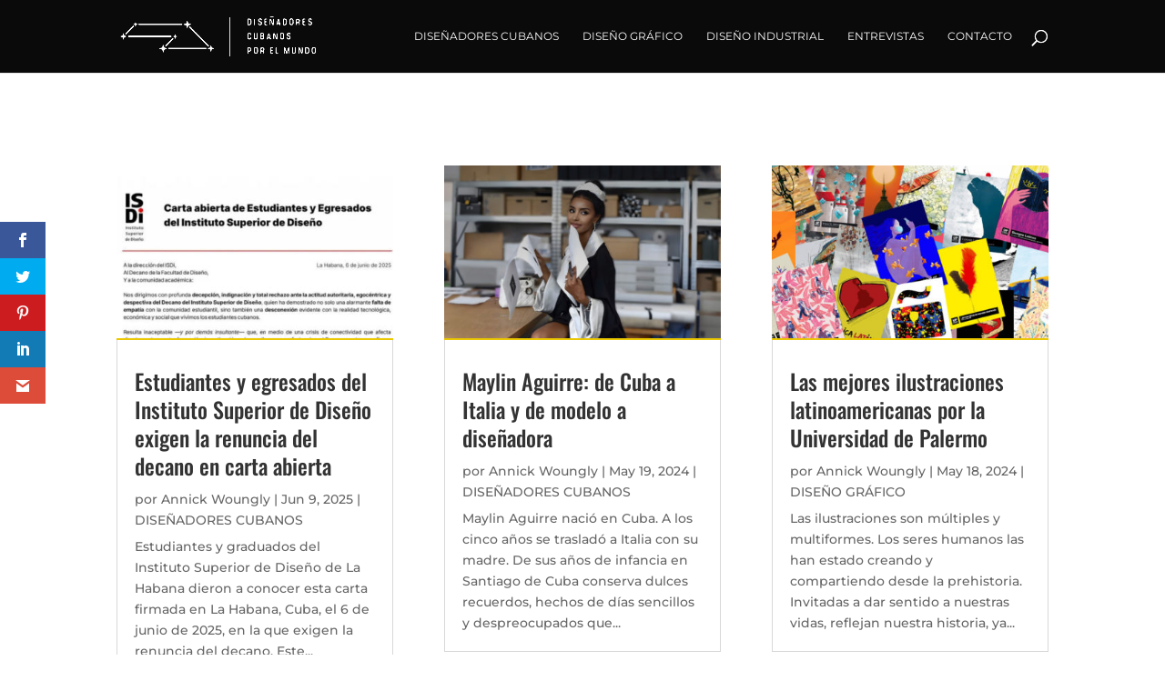

--- FILE ---
content_type: text/html; charset=UTF-8
request_url: https://disenadorescubanosporelmundo.org/
body_size: 43235
content:
<!DOCTYPE html>
<html lang="es">
<head>
	<meta charset="UTF-8" />
<meta http-equiv="X-UA-Compatible" content="IE=edge">
	<link rel="pingback" href="https://disenadorescubanosporelmundo.org/xmlrpc.php" />

	<script type="text/javascript">
		document.documentElement.className = 'js';
	</script>

	<link rel="preconnect" href="https://fonts.gstatic.com" crossorigin /><style id="et-builder-googlefonts-cached-inline">/* Original: https://fonts.googleapis.com/css?family=Oswald:200,300,regular,500,600,700|Montserrat:100,100italic,200,200italic,300,300italic,regular,italic,500,500italic,600,600italic,700,700italic,800,800italic,900,900italic&#038;subset=cyrillic,cyrillic-ext,latin,latin-ext,vietnamese&#038;display=swap *//* User Agent: Mozilla/5.0 (Unknown; Linux x86_64) AppleWebKit/538.1 (KHTML, like Gecko) Safari/538.1 Daum/4.1 */@font-face {font-family: 'Montserrat';font-style: italic;font-weight: 100;font-display: swap;src: url(https://fonts.gstatic.com/s/montserrat/v31/JTUFjIg1_i6t8kCHKm459Wx7xQYXK0vOoz6jq6R8aX8.ttf) format('truetype');}@font-face {font-family: 'Montserrat';font-style: italic;font-weight: 200;font-display: swap;src: url(https://fonts.gstatic.com/s/montserrat/v31/JTUFjIg1_i6t8kCHKm459Wx7xQYXK0vOoz6jqyR9aX8.ttf) format('truetype');}@font-face {font-family: 'Montserrat';font-style: italic;font-weight: 300;font-display: swap;src: url(https://fonts.gstatic.com/s/montserrat/v31/JTUFjIg1_i6t8kCHKm459Wx7xQYXK0vOoz6jq_p9aX8.ttf) format('truetype');}@font-face {font-family: 'Montserrat';font-style: italic;font-weight: 400;font-display: swap;src: url(https://fonts.gstatic.com/s/montserrat/v31/JTUFjIg1_i6t8kCHKm459Wx7xQYXK0vOoz6jq6R9aX8.ttf) format('truetype');}@font-face {font-family: 'Montserrat';font-style: italic;font-weight: 500;font-display: swap;src: url(https://fonts.gstatic.com/s/montserrat/v31/JTUFjIg1_i6t8kCHKm459Wx7xQYXK0vOoz6jq5Z9aX8.ttf) format('truetype');}@font-face {font-family: 'Montserrat';font-style: italic;font-weight: 600;font-display: swap;src: url(https://fonts.gstatic.com/s/montserrat/v31/JTUFjIg1_i6t8kCHKm459Wx7xQYXK0vOoz6jq3p6aX8.ttf) format('truetype');}@font-face {font-family: 'Montserrat';font-style: italic;font-weight: 700;font-display: swap;src: url(https://fonts.gstatic.com/s/montserrat/v31/JTUFjIg1_i6t8kCHKm459Wx7xQYXK0vOoz6jq0N6aX8.ttf) format('truetype');}@font-face {font-family: 'Montserrat';font-style: italic;font-weight: 800;font-display: swap;src: url(https://fonts.gstatic.com/s/montserrat/v31/JTUFjIg1_i6t8kCHKm459Wx7xQYXK0vOoz6jqyR6aX8.ttf) format('truetype');}@font-face {font-family: 'Montserrat';font-style: italic;font-weight: 900;font-display: swap;src: url(https://fonts.gstatic.com/s/montserrat/v31/JTUFjIg1_i6t8kCHKm459Wx7xQYXK0vOoz6jqw16aX8.ttf) format('truetype');}@font-face {font-family: 'Montserrat';font-style: normal;font-weight: 100;font-display: swap;src: url(https://fonts.gstatic.com/s/montserrat/v31/JTUHjIg1_i6t8kCHKm4532VJOt5-QNFgpCtr6Uw-.ttf) format('truetype');}@font-face {font-family: 'Montserrat';font-style: normal;font-weight: 200;font-display: swap;src: url(https://fonts.gstatic.com/s/montserrat/v31/JTUHjIg1_i6t8kCHKm4532VJOt5-QNFgpCvr6Ew-.ttf) format('truetype');}@font-face {font-family: 'Montserrat';font-style: normal;font-weight: 300;font-display: swap;src: url(https://fonts.gstatic.com/s/montserrat/v31/JTUHjIg1_i6t8kCHKm4532VJOt5-QNFgpCs16Ew-.ttf) format('truetype');}@font-face {font-family: 'Montserrat';font-style: normal;font-weight: 400;font-display: swap;src: url(https://fonts.gstatic.com/s/montserrat/v31/JTUHjIg1_i6t8kCHKm4532VJOt5-QNFgpCtr6Ew-.ttf) format('truetype');}@font-face {font-family: 'Montserrat';font-style: normal;font-weight: 500;font-display: swap;src: url(https://fonts.gstatic.com/s/montserrat/v31/JTUHjIg1_i6t8kCHKm4532VJOt5-QNFgpCtZ6Ew-.ttf) format('truetype');}@font-face {font-family: 'Montserrat';font-style: normal;font-weight: 600;font-display: swap;src: url(https://fonts.gstatic.com/s/montserrat/v31/JTUHjIg1_i6t8kCHKm4532VJOt5-QNFgpCu170w-.ttf) format('truetype');}@font-face {font-family: 'Montserrat';font-style: normal;font-weight: 700;font-display: swap;src: url(https://fonts.gstatic.com/s/montserrat/v31/JTUHjIg1_i6t8kCHKm4532VJOt5-QNFgpCuM70w-.ttf) format('truetype');}@font-face {font-family: 'Montserrat';font-style: normal;font-weight: 800;font-display: swap;src: url(https://fonts.gstatic.com/s/montserrat/v31/JTUHjIg1_i6t8kCHKm4532VJOt5-QNFgpCvr70w-.ttf) format('truetype');}@font-face {font-family: 'Montserrat';font-style: normal;font-weight: 900;font-display: swap;src: url(https://fonts.gstatic.com/s/montserrat/v31/JTUHjIg1_i6t8kCHKm4532VJOt5-QNFgpCvC70w-.ttf) format('truetype');}@font-face {font-family: 'Oswald';font-style: normal;font-weight: 200;font-display: swap;src: url(https://fonts.gstatic.com/s/oswald/v57/TK3_WkUHHAIjg75cFRf3bXL8LICs13FvgUE.ttf) format('truetype');}@font-face {font-family: 'Oswald';font-style: normal;font-weight: 300;font-display: swap;src: url(https://fonts.gstatic.com/s/oswald/v57/TK3_WkUHHAIjg75cFRf3bXL8LICs169vgUE.ttf) format('truetype');}@font-face {font-family: 'Oswald';font-style: normal;font-weight: 400;font-display: swap;src: url(https://fonts.gstatic.com/s/oswald/v57/TK3_WkUHHAIjg75cFRf3bXL8LICs1_FvgUE.ttf) format('truetype');}@font-face {font-family: 'Oswald';font-style: normal;font-weight: 500;font-display: swap;src: url(https://fonts.gstatic.com/s/oswald/v57/TK3_WkUHHAIjg75cFRf3bXL8LICs18NvgUE.ttf) format('truetype');}@font-face {font-family: 'Oswald';font-style: normal;font-weight: 600;font-display: swap;src: url(https://fonts.gstatic.com/s/oswald/v57/TK3_WkUHHAIjg75cFRf3bXL8LICs1y9ogUE.ttf) format('truetype');}@font-face {font-family: 'Oswald';font-style: normal;font-weight: 700;font-display: swap;src: url(https://fonts.gstatic.com/s/oswald/v57/TK3_WkUHHAIjg75cFRf3bXL8LICs1xZogUE.ttf) format('truetype');}/* User Agent: Mozilla/5.0 (Windows NT 6.1; WOW64; rv:27.0) Gecko/20100101 Firefox/27.0 */@font-face {font-family: 'Montserrat';font-style: italic;font-weight: 100;font-display: swap;src: url(https://fonts.gstatic.com/l/font?kit=JTUFjIg1_i6t8kCHKm459Wx7xQYXK0vOoz6jq6R8aXw&skey=2d3c1187d5eede0f&v=v31) format('woff');}@font-face {font-family: 'Montserrat';font-style: italic;font-weight: 200;font-display: swap;src: url(https://fonts.gstatic.com/l/font?kit=JTUFjIg1_i6t8kCHKm459Wx7xQYXK0vOoz6jqyR9aXw&skey=2d3c1187d5eede0f&v=v31) format('woff');}@font-face {font-family: 'Montserrat';font-style: italic;font-weight: 300;font-display: swap;src: url(https://fonts.gstatic.com/l/font?kit=JTUFjIg1_i6t8kCHKm459Wx7xQYXK0vOoz6jq_p9aXw&skey=2d3c1187d5eede0f&v=v31) format('woff');}@font-face {font-family: 'Montserrat';font-style: italic;font-weight: 400;font-display: swap;src: url(https://fonts.gstatic.com/l/font?kit=JTUFjIg1_i6t8kCHKm459Wx7xQYXK0vOoz6jq6R9aXw&skey=2d3c1187d5eede0f&v=v31) format('woff');}@font-face {font-family: 'Montserrat';font-style: italic;font-weight: 500;font-display: swap;src: url(https://fonts.gstatic.com/l/font?kit=JTUFjIg1_i6t8kCHKm459Wx7xQYXK0vOoz6jq5Z9aXw&skey=2d3c1187d5eede0f&v=v31) format('woff');}@font-face {font-family: 'Montserrat';font-style: italic;font-weight: 600;font-display: swap;src: url(https://fonts.gstatic.com/l/font?kit=JTUFjIg1_i6t8kCHKm459Wx7xQYXK0vOoz6jq3p6aXw&skey=2d3c1187d5eede0f&v=v31) format('woff');}@font-face {font-family: 'Montserrat';font-style: italic;font-weight: 700;font-display: swap;src: url(https://fonts.gstatic.com/l/font?kit=JTUFjIg1_i6t8kCHKm459Wx7xQYXK0vOoz6jq0N6aXw&skey=2d3c1187d5eede0f&v=v31) format('woff');}@font-face {font-family: 'Montserrat';font-style: italic;font-weight: 800;font-display: swap;src: url(https://fonts.gstatic.com/l/font?kit=JTUFjIg1_i6t8kCHKm459Wx7xQYXK0vOoz6jqyR6aXw&skey=2d3c1187d5eede0f&v=v31) format('woff');}@font-face {font-family: 'Montserrat';font-style: italic;font-weight: 900;font-display: swap;src: url(https://fonts.gstatic.com/l/font?kit=JTUFjIg1_i6t8kCHKm459Wx7xQYXK0vOoz6jqw16aXw&skey=2d3c1187d5eede0f&v=v31) format('woff');}@font-face {font-family: 'Montserrat';font-style: normal;font-weight: 100;font-display: swap;src: url(https://fonts.gstatic.com/l/font?kit=JTUHjIg1_i6t8kCHKm4532VJOt5-QNFgpCtr6Uw9&skey=7bc19f711c0de8f&v=v31) format('woff');}@font-face {font-family: 'Montserrat';font-style: normal;font-weight: 200;font-display: swap;src: url(https://fonts.gstatic.com/l/font?kit=JTUHjIg1_i6t8kCHKm4532VJOt5-QNFgpCvr6Ew9&skey=7bc19f711c0de8f&v=v31) format('woff');}@font-face {font-family: 'Montserrat';font-style: normal;font-weight: 300;font-display: swap;src: url(https://fonts.gstatic.com/l/font?kit=JTUHjIg1_i6t8kCHKm4532VJOt5-QNFgpCs16Ew9&skey=7bc19f711c0de8f&v=v31) format('woff');}@font-face {font-family: 'Montserrat';font-style: normal;font-weight: 400;font-display: swap;src: url(https://fonts.gstatic.com/l/font?kit=JTUHjIg1_i6t8kCHKm4532VJOt5-QNFgpCtr6Ew9&skey=7bc19f711c0de8f&v=v31) format('woff');}@font-face {font-family: 'Montserrat';font-style: normal;font-weight: 500;font-display: swap;src: url(https://fonts.gstatic.com/l/font?kit=JTUHjIg1_i6t8kCHKm4532VJOt5-QNFgpCtZ6Ew9&skey=7bc19f711c0de8f&v=v31) format('woff');}@font-face {font-family: 'Montserrat';font-style: normal;font-weight: 600;font-display: swap;src: url(https://fonts.gstatic.com/l/font?kit=JTUHjIg1_i6t8kCHKm4532VJOt5-QNFgpCu170w9&skey=7bc19f711c0de8f&v=v31) format('woff');}@font-face {font-family: 'Montserrat';font-style: normal;font-weight: 700;font-display: swap;src: url(https://fonts.gstatic.com/l/font?kit=JTUHjIg1_i6t8kCHKm4532VJOt5-QNFgpCuM70w9&skey=7bc19f711c0de8f&v=v31) format('woff');}@font-face {font-family: 'Montserrat';font-style: normal;font-weight: 800;font-display: swap;src: url(https://fonts.gstatic.com/l/font?kit=JTUHjIg1_i6t8kCHKm4532VJOt5-QNFgpCvr70w9&skey=7bc19f711c0de8f&v=v31) format('woff');}@font-face {font-family: 'Montserrat';font-style: normal;font-weight: 900;font-display: swap;src: url(https://fonts.gstatic.com/l/font?kit=JTUHjIg1_i6t8kCHKm4532VJOt5-QNFgpCvC70w9&skey=7bc19f711c0de8f&v=v31) format('woff');}@font-face {font-family: 'Oswald';font-style: normal;font-weight: 200;font-display: swap;src: url(https://fonts.gstatic.com/l/font?kit=TK3_WkUHHAIjg75cFRf3bXL8LICs13FvgUI&skey=653237e53512d0de&v=v57) format('woff');}@font-face {font-family: 'Oswald';font-style: normal;font-weight: 300;font-display: swap;src: url(https://fonts.gstatic.com/l/font?kit=TK3_WkUHHAIjg75cFRf3bXL8LICs169vgUI&skey=653237e53512d0de&v=v57) format('woff');}@font-face {font-family: 'Oswald';font-style: normal;font-weight: 400;font-display: swap;src: url(https://fonts.gstatic.com/l/font?kit=TK3_WkUHHAIjg75cFRf3bXL8LICs1_FvgUI&skey=653237e53512d0de&v=v57) format('woff');}@font-face {font-family: 'Oswald';font-style: normal;font-weight: 500;font-display: swap;src: url(https://fonts.gstatic.com/l/font?kit=TK3_WkUHHAIjg75cFRf3bXL8LICs18NvgUI&skey=653237e53512d0de&v=v57) format('woff');}@font-face {font-family: 'Oswald';font-style: normal;font-weight: 600;font-display: swap;src: url(https://fonts.gstatic.com/l/font?kit=TK3_WkUHHAIjg75cFRf3bXL8LICs1y9ogUI&skey=653237e53512d0de&v=v57) format('woff');}@font-face {font-family: 'Oswald';font-style: normal;font-weight: 700;font-display: swap;src: url(https://fonts.gstatic.com/l/font?kit=TK3_WkUHHAIjg75cFRf3bXL8LICs1xZogUI&skey=653237e53512d0de&v=v57) format('woff');}/* User Agent: Mozilla/5.0 (Windows NT 6.3; rv:39.0) Gecko/20100101 Firefox/39.0 */@font-face {font-family: 'Montserrat';font-style: italic;font-weight: 100;font-display: swap;src: url(https://fonts.gstatic.com/s/montserrat/v31/JTUFjIg1_i6t8kCHKm459Wx7xQYXK0vOoz6jq6R8aXo.woff2) format('woff2');}@font-face {font-family: 'Montserrat';font-style: italic;font-weight: 200;font-display: swap;src: url(https://fonts.gstatic.com/s/montserrat/v31/JTUFjIg1_i6t8kCHKm459Wx7xQYXK0vOoz6jqyR9aXo.woff2) format('woff2');}@font-face {font-family: 'Montserrat';font-style: italic;font-weight: 300;font-display: swap;src: url(https://fonts.gstatic.com/s/montserrat/v31/JTUFjIg1_i6t8kCHKm459Wx7xQYXK0vOoz6jq_p9aXo.woff2) format('woff2');}@font-face {font-family: 'Montserrat';font-style: italic;font-weight: 400;font-display: swap;src: url(https://fonts.gstatic.com/s/montserrat/v31/JTUFjIg1_i6t8kCHKm459Wx7xQYXK0vOoz6jq6R9aXo.woff2) format('woff2');}@font-face {font-family: 'Montserrat';font-style: italic;font-weight: 500;font-display: swap;src: url(https://fonts.gstatic.com/s/montserrat/v31/JTUFjIg1_i6t8kCHKm459Wx7xQYXK0vOoz6jq5Z9aXo.woff2) format('woff2');}@font-face {font-family: 'Montserrat';font-style: italic;font-weight: 600;font-display: swap;src: url(https://fonts.gstatic.com/s/montserrat/v31/JTUFjIg1_i6t8kCHKm459Wx7xQYXK0vOoz6jq3p6aXo.woff2) format('woff2');}@font-face {font-family: 'Montserrat';font-style: italic;font-weight: 700;font-display: swap;src: url(https://fonts.gstatic.com/s/montserrat/v31/JTUFjIg1_i6t8kCHKm459Wx7xQYXK0vOoz6jq0N6aXo.woff2) format('woff2');}@font-face {font-family: 'Montserrat';font-style: italic;font-weight: 800;font-display: swap;src: url(https://fonts.gstatic.com/s/montserrat/v31/JTUFjIg1_i6t8kCHKm459Wx7xQYXK0vOoz6jqyR6aXo.woff2) format('woff2');}@font-face {font-family: 'Montserrat';font-style: italic;font-weight: 900;font-display: swap;src: url(https://fonts.gstatic.com/s/montserrat/v31/JTUFjIg1_i6t8kCHKm459Wx7xQYXK0vOoz6jqw16aXo.woff2) format('woff2');}@font-face {font-family: 'Montserrat';font-style: normal;font-weight: 100;font-display: swap;src: url(https://fonts.gstatic.com/s/montserrat/v31/JTUHjIg1_i6t8kCHKm4532VJOt5-QNFgpCtr6Uw7.woff2) format('woff2');}@font-face {font-family: 'Montserrat';font-style: normal;font-weight: 200;font-display: swap;src: url(https://fonts.gstatic.com/s/montserrat/v31/JTUHjIg1_i6t8kCHKm4532VJOt5-QNFgpCvr6Ew7.woff2) format('woff2');}@font-face {font-family: 'Montserrat';font-style: normal;font-weight: 300;font-display: swap;src: url(https://fonts.gstatic.com/s/montserrat/v31/JTUHjIg1_i6t8kCHKm4532VJOt5-QNFgpCs16Ew7.woff2) format('woff2');}@font-face {font-family: 'Montserrat';font-style: normal;font-weight: 400;font-display: swap;src: url(https://fonts.gstatic.com/s/montserrat/v31/JTUHjIg1_i6t8kCHKm4532VJOt5-QNFgpCtr6Ew7.woff2) format('woff2');}@font-face {font-family: 'Montserrat';font-style: normal;font-weight: 500;font-display: swap;src: url(https://fonts.gstatic.com/s/montserrat/v31/JTUHjIg1_i6t8kCHKm4532VJOt5-QNFgpCtZ6Ew7.woff2) format('woff2');}@font-face {font-family: 'Montserrat';font-style: normal;font-weight: 600;font-display: swap;src: url(https://fonts.gstatic.com/s/montserrat/v31/JTUHjIg1_i6t8kCHKm4532VJOt5-QNFgpCu170w7.woff2) format('woff2');}@font-face {font-family: 'Montserrat';font-style: normal;font-weight: 700;font-display: swap;src: url(https://fonts.gstatic.com/s/montserrat/v31/JTUHjIg1_i6t8kCHKm4532VJOt5-QNFgpCuM70w7.woff2) format('woff2');}@font-face {font-family: 'Montserrat';font-style: normal;font-weight: 800;font-display: swap;src: url(https://fonts.gstatic.com/s/montserrat/v31/JTUHjIg1_i6t8kCHKm4532VJOt5-QNFgpCvr70w7.woff2) format('woff2');}@font-face {font-family: 'Montserrat';font-style: normal;font-weight: 900;font-display: swap;src: url(https://fonts.gstatic.com/s/montserrat/v31/JTUHjIg1_i6t8kCHKm4532VJOt5-QNFgpCvC70w7.woff2) format('woff2');}@font-face {font-family: 'Oswald';font-style: normal;font-weight: 200;font-display: swap;src: url(https://fonts.gstatic.com/s/oswald/v57/TK3_WkUHHAIjg75cFRf3bXL8LICs13FvgUQ.woff2) format('woff2');}@font-face {font-family: 'Oswald';font-style: normal;font-weight: 300;font-display: swap;src: url(https://fonts.gstatic.com/s/oswald/v57/TK3_WkUHHAIjg75cFRf3bXL8LICs169vgUQ.woff2) format('woff2');}@font-face {font-family: 'Oswald';font-style: normal;font-weight: 400;font-display: swap;src: url(https://fonts.gstatic.com/s/oswald/v57/TK3_WkUHHAIjg75cFRf3bXL8LICs1_FvgUQ.woff2) format('woff2');}@font-face {font-family: 'Oswald';font-style: normal;font-weight: 500;font-display: swap;src: url(https://fonts.gstatic.com/s/oswald/v57/TK3_WkUHHAIjg75cFRf3bXL8LICs18NvgUQ.woff2) format('woff2');}@font-face {font-family: 'Oswald';font-style: normal;font-weight: 600;font-display: swap;src: url(https://fonts.gstatic.com/s/oswald/v57/TK3_WkUHHAIjg75cFRf3bXL8LICs1y9ogUQ.woff2) format('woff2');}@font-face {font-family: 'Oswald';font-style: normal;font-weight: 700;font-display: swap;src: url(https://fonts.gstatic.com/s/oswald/v57/TK3_WkUHHAIjg75cFRf3bXL8LICs1xZogUQ.woff2) format('woff2');}</style><meta name='robots' content='index, follow, max-image-preview:large, max-snippet:-1, max-video-preview:-1' />
<script type="text/javascript">
			let jqueryParams=[],jQuery=function(r){return jqueryParams=[...jqueryParams,r],jQuery},$=function(r){return jqueryParams=[...jqueryParams,r],$};window.jQuery=jQuery,window.$=jQuery;let customHeadScripts=!1;jQuery.fn=jQuery.prototype={},$.fn=jQuery.prototype={},jQuery.noConflict=function(r){if(window.jQuery)return jQuery=window.jQuery,$=window.jQuery,customHeadScripts=!0,jQuery.noConflict},jQuery.ready=function(r){jqueryParams=[...jqueryParams,r]},$.ready=function(r){jqueryParams=[...jqueryParams,r]},jQuery.load=function(r){jqueryParams=[...jqueryParams,r]},$.load=function(r){jqueryParams=[...jqueryParams,r]},jQuery.fn.ready=function(r){jqueryParams=[...jqueryParams,r]},$.fn.ready=function(r){jqueryParams=[...jqueryParams,r]};</script>
	<!-- This site is optimized with the Yoast SEO plugin v19.9 - https://yoast.com/wordpress/plugins/seo/ -->
	<title>HOME | Diseñadores cubanos por el mundo</title>
	<link rel="canonical" href="https://disenadorescubanosporelmundo.org/" />
	<meta property="og:locale" content="es_ES" />
	<meta property="og:type" content="website" />
	<meta property="og:title" content="HOME | Diseñadores cubanos por el mundo" />
	<meta property="og:url" content="https://disenadorescubanosporelmundo.org/" />
	<meta property="og:site_name" content="Diseñadores cubanos por el mundo" />
	<meta property="article:publisher" content="https://www.facebook.com/disenadores.cubanos" />
	<meta property="article:modified_time" content="2024-05-18T04:59:29+00:00" />
	<meta property="og:image" content="https://disenadorescubanosporelmundo.org/wp-content/uploads/2019/10/disenadores-cubanos-mundo-monogram-stars.png" />
	<meta property="og:image:width" content="738" />
	<meta property="og:image:height" content="738" />
	<meta property="og:image:type" content="image/png" />
	<meta name="twitter:card" content="summary_large_image" />
	<meta name="twitter:label1" content="Tiempo de lectura" />
	<meta name="twitter:data1" content="1 minuto" />
	<script type="application/ld+json" class="yoast-schema-graph">{"@context":"https://schema.org","@graph":[{"@type":"WebPage","@id":"https://disenadorescubanosporelmundo.org/","url":"https://disenadorescubanosporelmundo.org/","name":"HOME | Diseñadores cubanos por el mundo","isPartOf":{"@id":"https://disenadorescubanosporelmundo.org/#website"},"datePublished":"2017-02-16T08:13:19+00:00","dateModified":"2024-05-18T04:59:29+00:00","breadcrumb":{"@id":"https://disenadorescubanosporelmundo.org/#breadcrumb"},"inLanguage":"es","potentialAction":[{"@type":"ReadAction","target":["https://disenadorescubanosporelmundo.org/"]}]},{"@type":"BreadcrumbList","@id":"https://disenadorescubanosporelmundo.org/#breadcrumb","itemListElement":[{"@type":"ListItem","position":1,"name":"Portada"}]},{"@type":"WebSite","@id":"https://disenadorescubanosporelmundo.org/#website","url":"https://disenadorescubanosporelmundo.org/","name":"Diseñadores cubanos por el mundo","description":"Diseñadores cubanos por el mundo","potentialAction":[{"@type":"SearchAction","target":{"@type":"EntryPoint","urlTemplate":"https://disenadorescubanosporelmundo.org/?s={search_term_string}"},"query-input":"required name=search_term_string"}],"inLanguage":"es"}]}</script>
	<!-- / Yoast SEO plugin. -->


<link rel='dns-prefetch' href='//fonts.googleapis.com' />
<link rel="alternate" type="application/rss+xml" title="Diseñadores cubanos por el mundo &raquo; Feed" href="https://disenadorescubanosporelmundo.org/feed/" />
<link rel="alternate" type="application/rss+xml" title="Diseñadores cubanos por el mundo &raquo; Feed de los comentarios" href="https://disenadorescubanosporelmundo.org/comments/feed/" />
<meta content="Divi creative agency v.1.0.0" name="generator"/><style id='wp-block-library-theme-inline-css' type='text/css'>
.wp-block-audio figcaption{color:#555;font-size:13px;text-align:center}.is-dark-theme .wp-block-audio figcaption{color:#ffffffa6}.wp-block-audio{margin:0 0 1em}.wp-block-code{border:1px solid #ccc;border-radius:4px;font-family:Menlo,Consolas,monaco,monospace;padding:.8em 1em}.wp-block-embed figcaption{color:#555;font-size:13px;text-align:center}.is-dark-theme .wp-block-embed figcaption{color:#ffffffa6}.wp-block-embed{margin:0 0 1em}.blocks-gallery-caption{color:#555;font-size:13px;text-align:center}.is-dark-theme .blocks-gallery-caption{color:#ffffffa6}.wp-block-image figcaption{color:#555;font-size:13px;text-align:center}.is-dark-theme .wp-block-image figcaption{color:#ffffffa6}.wp-block-image{margin:0 0 1em}.wp-block-pullquote{border-bottom:4px solid;border-top:4px solid;color:currentColor;margin-bottom:1.75em}.wp-block-pullquote cite,.wp-block-pullquote footer,.wp-block-pullquote__citation{color:currentColor;font-size:.8125em;font-style:normal;text-transform:uppercase}.wp-block-quote{border-left:.25em solid;margin:0 0 1.75em;padding-left:1em}.wp-block-quote cite,.wp-block-quote footer{color:currentColor;font-size:.8125em;font-style:normal;position:relative}.wp-block-quote.has-text-align-right{border-left:none;border-right:.25em solid;padding-left:0;padding-right:1em}.wp-block-quote.has-text-align-center{border:none;padding-left:0}.wp-block-quote.is-large,.wp-block-quote.is-style-large,.wp-block-quote.is-style-plain{border:none}.wp-block-search .wp-block-search__label{font-weight:700}.wp-block-search__button{border:1px solid #ccc;padding:.375em .625em}:where(.wp-block-group.has-background){padding:1.25em 2.375em}.wp-block-separator.has-css-opacity{opacity:.4}.wp-block-separator{border:none;border-bottom:2px solid;margin-left:auto;margin-right:auto}.wp-block-separator.has-alpha-channel-opacity{opacity:1}.wp-block-separator:not(.is-style-wide):not(.is-style-dots){width:100px}.wp-block-separator.has-background:not(.is-style-dots){border-bottom:none;height:1px}.wp-block-separator.has-background:not(.is-style-wide):not(.is-style-dots){height:2px}.wp-block-table{margin:0 0 1em}.wp-block-table td,.wp-block-table th{word-break:normal}.wp-block-table figcaption{color:#555;font-size:13px;text-align:center}.is-dark-theme .wp-block-table figcaption{color:#ffffffa6}.wp-block-video figcaption{color:#555;font-size:13px;text-align:center}.is-dark-theme .wp-block-video figcaption{color:#ffffffa6}.wp-block-video{margin:0 0 1em}.wp-block-template-part.has-background{margin-bottom:0;margin-top:0;padding:1.25em 2.375em}
</style>
<style id='global-styles-inline-css' type='text/css'>
body{--wp--preset--color--black: #000000;--wp--preset--color--cyan-bluish-gray: #abb8c3;--wp--preset--color--white: #ffffff;--wp--preset--color--pale-pink: #f78da7;--wp--preset--color--vivid-red: #cf2e2e;--wp--preset--color--luminous-vivid-orange: #ff6900;--wp--preset--color--luminous-vivid-amber: #fcb900;--wp--preset--color--light-green-cyan: #7bdcb5;--wp--preset--color--vivid-green-cyan: #00d084;--wp--preset--color--pale-cyan-blue: #8ed1fc;--wp--preset--color--vivid-cyan-blue: #0693e3;--wp--preset--color--vivid-purple: #9b51e0;--wp--preset--gradient--vivid-cyan-blue-to-vivid-purple: linear-gradient(135deg,rgba(6,147,227,1) 0%,rgb(155,81,224) 100%);--wp--preset--gradient--light-green-cyan-to-vivid-green-cyan: linear-gradient(135deg,rgb(122,220,180) 0%,rgb(0,208,130) 100%);--wp--preset--gradient--luminous-vivid-amber-to-luminous-vivid-orange: linear-gradient(135deg,rgba(252,185,0,1) 0%,rgba(255,105,0,1) 100%);--wp--preset--gradient--luminous-vivid-orange-to-vivid-red: linear-gradient(135deg,rgba(255,105,0,1) 0%,rgb(207,46,46) 100%);--wp--preset--gradient--very-light-gray-to-cyan-bluish-gray: linear-gradient(135deg,rgb(238,238,238) 0%,rgb(169,184,195) 100%);--wp--preset--gradient--cool-to-warm-spectrum: linear-gradient(135deg,rgb(74,234,220) 0%,rgb(151,120,209) 20%,rgb(207,42,186) 40%,rgb(238,44,130) 60%,rgb(251,105,98) 80%,rgb(254,248,76) 100%);--wp--preset--gradient--blush-light-purple: linear-gradient(135deg,rgb(255,206,236) 0%,rgb(152,150,240) 100%);--wp--preset--gradient--blush-bordeaux: linear-gradient(135deg,rgb(254,205,165) 0%,rgb(254,45,45) 50%,rgb(107,0,62) 100%);--wp--preset--gradient--luminous-dusk: linear-gradient(135deg,rgb(255,203,112) 0%,rgb(199,81,192) 50%,rgb(65,88,208) 100%);--wp--preset--gradient--pale-ocean: linear-gradient(135deg,rgb(255,245,203) 0%,rgb(182,227,212) 50%,rgb(51,167,181) 100%);--wp--preset--gradient--electric-grass: linear-gradient(135deg,rgb(202,248,128) 0%,rgb(113,206,126) 100%);--wp--preset--gradient--midnight: linear-gradient(135deg,rgb(2,3,129) 0%,rgb(40,116,252) 100%);--wp--preset--font-size--small: 13px;--wp--preset--font-size--medium: 20px;--wp--preset--font-size--large: 36px;--wp--preset--font-size--x-large: 42px;--wp--preset--spacing--20: 0.44rem;--wp--preset--spacing--30: 0.67rem;--wp--preset--spacing--40: 1rem;--wp--preset--spacing--50: 1.5rem;--wp--preset--spacing--60: 2.25rem;--wp--preset--spacing--70: 3.38rem;--wp--preset--spacing--80: 5.06rem;--wp--preset--shadow--natural: 6px 6px 9px rgba(0, 0, 0, 0.2);--wp--preset--shadow--deep: 12px 12px 50px rgba(0, 0, 0, 0.4);--wp--preset--shadow--sharp: 6px 6px 0px rgba(0, 0, 0, 0.2);--wp--preset--shadow--outlined: 6px 6px 0px -3px rgba(255, 255, 255, 1), 6px 6px rgba(0, 0, 0, 1);--wp--preset--shadow--crisp: 6px 6px 0px rgba(0, 0, 0, 1);}body { margin: 0;--wp--style--global--content-size: 823px;--wp--style--global--wide-size: 1080px; }.wp-site-blocks > .alignleft { float: left; margin-right: 2em; }.wp-site-blocks > .alignright { float: right; margin-left: 2em; }.wp-site-blocks > .aligncenter { justify-content: center; margin-left: auto; margin-right: auto; }:where(.is-layout-flex){gap: 0.5em;}:where(.is-layout-grid){gap: 0.5em;}body .is-layout-flow > .alignleft{float: left;margin-inline-start: 0;margin-inline-end: 2em;}body .is-layout-flow > .alignright{float: right;margin-inline-start: 2em;margin-inline-end: 0;}body .is-layout-flow > .aligncenter{margin-left: auto !important;margin-right: auto !important;}body .is-layout-constrained > .alignleft{float: left;margin-inline-start: 0;margin-inline-end: 2em;}body .is-layout-constrained > .alignright{float: right;margin-inline-start: 2em;margin-inline-end: 0;}body .is-layout-constrained > .aligncenter{margin-left: auto !important;margin-right: auto !important;}body .is-layout-constrained > :where(:not(.alignleft):not(.alignright):not(.alignfull)){max-width: var(--wp--style--global--content-size);margin-left: auto !important;margin-right: auto !important;}body .is-layout-constrained > .alignwide{max-width: var(--wp--style--global--wide-size);}body .is-layout-flex{display: flex;}body .is-layout-flex{flex-wrap: wrap;align-items: center;}body .is-layout-flex > *{margin: 0;}body .is-layout-grid{display: grid;}body .is-layout-grid > *{margin: 0;}body{padding-top: 0px;padding-right: 0px;padding-bottom: 0px;padding-left: 0px;}a:where(:not(.wp-element-button)){text-decoration: underline;}.wp-element-button, .wp-block-button__link{background-color: #32373c;border-width: 0;color: #fff;font-family: inherit;font-size: inherit;line-height: inherit;padding: calc(0.667em + 2px) calc(1.333em + 2px);text-decoration: none;}.has-black-color{color: var(--wp--preset--color--black) !important;}.has-cyan-bluish-gray-color{color: var(--wp--preset--color--cyan-bluish-gray) !important;}.has-white-color{color: var(--wp--preset--color--white) !important;}.has-pale-pink-color{color: var(--wp--preset--color--pale-pink) !important;}.has-vivid-red-color{color: var(--wp--preset--color--vivid-red) !important;}.has-luminous-vivid-orange-color{color: var(--wp--preset--color--luminous-vivid-orange) !important;}.has-luminous-vivid-amber-color{color: var(--wp--preset--color--luminous-vivid-amber) !important;}.has-light-green-cyan-color{color: var(--wp--preset--color--light-green-cyan) !important;}.has-vivid-green-cyan-color{color: var(--wp--preset--color--vivid-green-cyan) !important;}.has-pale-cyan-blue-color{color: var(--wp--preset--color--pale-cyan-blue) !important;}.has-vivid-cyan-blue-color{color: var(--wp--preset--color--vivid-cyan-blue) !important;}.has-vivid-purple-color{color: var(--wp--preset--color--vivid-purple) !important;}.has-black-background-color{background-color: var(--wp--preset--color--black) !important;}.has-cyan-bluish-gray-background-color{background-color: var(--wp--preset--color--cyan-bluish-gray) !important;}.has-white-background-color{background-color: var(--wp--preset--color--white) !important;}.has-pale-pink-background-color{background-color: var(--wp--preset--color--pale-pink) !important;}.has-vivid-red-background-color{background-color: var(--wp--preset--color--vivid-red) !important;}.has-luminous-vivid-orange-background-color{background-color: var(--wp--preset--color--luminous-vivid-orange) !important;}.has-luminous-vivid-amber-background-color{background-color: var(--wp--preset--color--luminous-vivid-amber) !important;}.has-light-green-cyan-background-color{background-color: var(--wp--preset--color--light-green-cyan) !important;}.has-vivid-green-cyan-background-color{background-color: var(--wp--preset--color--vivid-green-cyan) !important;}.has-pale-cyan-blue-background-color{background-color: var(--wp--preset--color--pale-cyan-blue) !important;}.has-vivid-cyan-blue-background-color{background-color: var(--wp--preset--color--vivid-cyan-blue) !important;}.has-vivid-purple-background-color{background-color: var(--wp--preset--color--vivid-purple) !important;}.has-black-border-color{border-color: var(--wp--preset--color--black) !important;}.has-cyan-bluish-gray-border-color{border-color: var(--wp--preset--color--cyan-bluish-gray) !important;}.has-white-border-color{border-color: var(--wp--preset--color--white) !important;}.has-pale-pink-border-color{border-color: var(--wp--preset--color--pale-pink) !important;}.has-vivid-red-border-color{border-color: var(--wp--preset--color--vivid-red) !important;}.has-luminous-vivid-orange-border-color{border-color: var(--wp--preset--color--luminous-vivid-orange) !important;}.has-luminous-vivid-amber-border-color{border-color: var(--wp--preset--color--luminous-vivid-amber) !important;}.has-light-green-cyan-border-color{border-color: var(--wp--preset--color--light-green-cyan) !important;}.has-vivid-green-cyan-border-color{border-color: var(--wp--preset--color--vivid-green-cyan) !important;}.has-pale-cyan-blue-border-color{border-color: var(--wp--preset--color--pale-cyan-blue) !important;}.has-vivid-cyan-blue-border-color{border-color: var(--wp--preset--color--vivid-cyan-blue) !important;}.has-vivid-purple-border-color{border-color: var(--wp--preset--color--vivid-purple) !important;}.has-vivid-cyan-blue-to-vivid-purple-gradient-background{background: var(--wp--preset--gradient--vivid-cyan-blue-to-vivid-purple) !important;}.has-light-green-cyan-to-vivid-green-cyan-gradient-background{background: var(--wp--preset--gradient--light-green-cyan-to-vivid-green-cyan) !important;}.has-luminous-vivid-amber-to-luminous-vivid-orange-gradient-background{background: var(--wp--preset--gradient--luminous-vivid-amber-to-luminous-vivid-orange) !important;}.has-luminous-vivid-orange-to-vivid-red-gradient-background{background: var(--wp--preset--gradient--luminous-vivid-orange-to-vivid-red) !important;}.has-very-light-gray-to-cyan-bluish-gray-gradient-background{background: var(--wp--preset--gradient--very-light-gray-to-cyan-bluish-gray) !important;}.has-cool-to-warm-spectrum-gradient-background{background: var(--wp--preset--gradient--cool-to-warm-spectrum) !important;}.has-blush-light-purple-gradient-background{background: var(--wp--preset--gradient--blush-light-purple) !important;}.has-blush-bordeaux-gradient-background{background: var(--wp--preset--gradient--blush-bordeaux) !important;}.has-luminous-dusk-gradient-background{background: var(--wp--preset--gradient--luminous-dusk) !important;}.has-pale-ocean-gradient-background{background: var(--wp--preset--gradient--pale-ocean) !important;}.has-electric-grass-gradient-background{background: var(--wp--preset--gradient--electric-grass) !important;}.has-midnight-gradient-background{background: var(--wp--preset--gradient--midnight) !important;}.has-small-font-size{font-size: var(--wp--preset--font-size--small) !important;}.has-medium-font-size{font-size: var(--wp--preset--font-size--medium) !important;}.has-large-font-size{font-size: var(--wp--preset--font-size--large) !important;}.has-x-large-font-size{font-size: var(--wp--preset--font-size--x-large) !important;}
.wp-block-navigation a:where(:not(.wp-element-button)){color: inherit;}
:where(.wp-block-post-template.is-layout-flex){gap: 1.25em;}:where(.wp-block-post-template.is-layout-grid){gap: 1.25em;}
:where(.wp-block-columns.is-layout-flex){gap: 2em;}:where(.wp-block-columns.is-layout-grid){gap: 2em;}
.wp-block-pullquote{font-size: 1.5em;line-height: 1.6;}
</style>
<link rel='stylesheet' id='wpa-css-css' href='https://disenadorescubanosporelmundo.org/wp-content/plugins/honeypot/includes/css/wpa.css?ver=2.0.2' type='text/css' media='all' />
<link rel='stylesheet' id='et_monarch-css-css' href='https://disenadorescubanosporelmundo.org/wp-content/plugins/monarch/css/style.css?ver=1.4.14' type='text/css' media='all' />
<link rel='stylesheet' id='et-gf-open-sans-css' href='https://fonts.googleapis.com/css?family=Open+Sans:400,700' type='text/css' media='all' />
<style id='divi-style-parent-inline-inline-css' type='text/css'>
/*!
Theme Name: Divi
Theme URI: http://www.elegantthemes.com/gallery/divi/
Version: 4.18.1
Description: Smart. Flexible. Beautiful. Divi is the most powerful theme in our collection.
Author: Elegant Themes
Author URI: http://www.elegantthemes.com
License: GNU General Public License v2
License URI: http://www.gnu.org/licenses/gpl-2.0.html
*/

a,abbr,acronym,address,applet,b,big,blockquote,body,center,cite,code,dd,del,dfn,div,dl,dt,em,fieldset,font,form,h1,h2,h3,h4,h5,h6,html,i,iframe,img,ins,kbd,label,legend,li,object,ol,p,pre,q,s,samp,small,span,strike,strong,sub,sup,tt,u,ul,var{margin:0;padding:0;border:0;outline:0;font-size:100%;-ms-text-size-adjust:100%;-webkit-text-size-adjust:100%;vertical-align:baseline;background:transparent}body{line-height:1}ol,ul{list-style:none}blockquote,q{quotes:none}blockquote:after,blockquote:before,q:after,q:before{content:"";content:none}blockquote{margin:20px 0 30px;border-left:5px solid;padding-left:20px}:focus{outline:0}del{text-decoration:line-through}pre{overflow:auto;padding:10px}figure{margin:0}table{border-collapse:collapse;border-spacing:0}article,aside,footer,header,hgroup,nav,section{display:block}body{font-family:Open Sans,Arial,sans-serif;font-size:14px;color:#666;background-color:#fff;line-height:1.7em;font-weight:500;-webkit-font-smoothing:antialiased;-moz-osx-font-smoothing:grayscale}body.page-template-page-template-blank-php #page-container{padding-top:0!important}body.et_cover_background{background-size:cover!important;background-position:top!important;background-repeat:no-repeat!important;background-attachment:fixed}a{color:#2ea3f2}a,a:hover{text-decoration:none}p{padding-bottom:1em}p:not(.has-background):last-of-type{padding-bottom:0}p.et_normal_padding{padding-bottom:1em}strong{font-weight:700}cite,em,i{font-style:italic}code,pre{font-family:Courier New,monospace;margin-bottom:10px}ins{text-decoration:none}sub,sup{height:0;line-height:1;position:relative;vertical-align:baseline}sup{bottom:.8em}sub{top:.3em}dl{margin:0 0 1.5em}dl dt{font-weight:700}dd{margin-left:1.5em}blockquote p{padding-bottom:0}embed,iframe,object,video{max-width:100%}h1,h2,h3,h4,h5,h6{color:#333;padding-bottom:10px;line-height:1em;font-weight:500}h1 a,h2 a,h3 a,h4 a,h5 a,h6 a{color:inherit}h1{font-size:30px}h2{font-size:26px}h3{font-size:22px}h4{font-size:18px}h5{font-size:16px}h6{font-size:14px}input{-webkit-appearance:none}input[type=checkbox]{-webkit-appearance:checkbox}input[type=radio]{-webkit-appearance:radio}input.text,input.title,input[type=email],input[type=password],input[type=tel],input[type=text],select,textarea{background-color:#fff;border:1px solid #bbb;padding:2px;color:#4e4e4e}input.text:focus,input.title:focus,input[type=text]:focus,select:focus,textarea:focus{border-color:#2d3940;color:#3e3e3e}input.text,input.title,input[type=text],select,textarea{margin:0}textarea{padding:4px}button,input,select,textarea{font-family:inherit}img{max-width:100%;height:auto}.clear{clear:both}br.clear{margin:0;padding:0}.pagination{clear:both}#et_search_icon:hover,.et-social-icon a:hover,.et_password_protected_form .et_submit_button,.form-submit .et_pb_buttontton.alt.disabled,.nav-single a,.posted_in a{color:#2ea3f2}.et-search-form,blockquote{border-color:#2ea3f2}#main-content{background-color:#fff}.container{width:80%;max-width:1080px;margin:auto;position:relative}body:not(.et-tb) #main-content .container,body:not(.et-tb-has-header) #main-content .container{padding-top:58px}.et_full_width_page #main-content .container:before{display:none}.main_title{margin-bottom:20px}.et_password_protected_form .et_submit_button:hover,.form-submit .et_pb_button:hover{background:rgba(0,0,0,.05)}.et_button_icon_visible .et_pb_button{padding-right:2em;padding-left:.7em}.et_button_icon_visible .et_pb_button:after{opacity:1;margin-left:0}.et_button_left .et_pb_button:hover:after{left:.15em}.et_button_left .et_pb_button:after{margin-left:0;left:1em}.et_button_icon_visible.et_button_left .et_pb_button,.et_button_left .et_pb_button:hover,.et_button_left .et_pb_module .et_pb_button:hover{padding-left:2em;padding-right:.7em}.et_button_icon_visible.et_button_left .et_pb_button:after,.et_button_left .et_pb_button:hover:after{left:.15em}.et_password_protected_form .et_submit_button:hover,.form-submit .et_pb_button:hover{padding:.3em 1em}.et_button_no_icon .et_pb_button:after{display:none}.et_button_no_icon.et_button_icon_visible.et_button_left .et_pb_button,.et_button_no_icon.et_button_left .et_pb_button:hover,.et_button_no_icon .et_pb_button,.et_button_no_icon .et_pb_button:hover{padding:.3em 1em!important}.et_button_custom_icon .et_pb_button:after{line-height:1.7em}.et_button_custom_icon.et_button_icon_visible .et_pb_button:after,.et_button_custom_icon .et_pb_button:hover:after{margin-left:.3em}#left-area .post_format-post-format-gallery .wp-block-gallery:first-of-type{padding:0;margin-bottom:-16px}.entry-content table:not(.variations){border:1px solid #eee;margin:0 0 15px;text-align:left;width:100%}.entry-content thead th,.entry-content tr th{color:#555;font-weight:700;padding:9px 24px}.entry-content tr td{border-top:1px solid #eee;padding:6px 24px}#left-area ul,.entry-content ul,.et-l--body ul,.et-l--footer ul,.et-l--header ul{list-style-type:disc;padding:0 0 23px 1em;line-height:26px}#left-area ol,.entry-content ol,.et-l--body ol,.et-l--footer ol,.et-l--header ol{list-style-type:decimal;list-style-position:inside;padding:0 0 23px;line-height:26px}#left-area ul li ul,.entry-content ul li ol{padding:2px 0 2px 20px}#left-area ol li ul,.entry-content ol li ol,.et-l--body ol li ol,.et-l--footer ol li ol,.et-l--header ol li ol{padding:2px 0 2px 35px}#left-area ul.wp-block-gallery{display:-webkit-box;display:-ms-flexbox;display:flex;-ms-flex-wrap:wrap;flex-wrap:wrap;list-style-type:none;padding:0}#left-area ul.products{padding:0!important;line-height:1.7!important;list-style:none!important}.gallery-item a{display:block}.gallery-caption,.gallery-item a{width:90%}#wpadminbar{z-index:100001}#left-area .post-meta{font-size:14px;padding-bottom:15px}#left-area .post-meta a{text-decoration:none;color:#666}#left-area .et_featured_image{padding-bottom:7px}.single .post{padding-bottom:25px}body.single .et_audio_content{margin-bottom:-6px}.nav-single a{text-decoration:none;color:#2ea3f2;font-size:14px;font-weight:400}.nav-previous{float:left}.nav-next{float:right}.et_password_protected_form p input{background-color:#eee;border:none!important;width:100%!important;border-radius:0!important;font-size:14px;color:#999!important;padding:16px!important;-webkit-box-sizing:border-box;box-sizing:border-box}.et_password_protected_form label{display:none}.et_password_protected_form .et_submit_button{font-family:inherit;display:block;float:right;margin:8px auto 0;cursor:pointer}.post-password-required p.nocomments.container{max-width:100%}.post-password-required p.nocomments.container:before{display:none}.aligncenter,div.post .new-post .aligncenter{display:block;margin-left:auto;margin-right:auto}.wp-caption{border:1px solid #ddd;text-align:center;background-color:#f3f3f3;margin-bottom:10px;max-width:96%;padding:8px}.wp-caption.alignleft{margin:0 30px 20px 0}.wp-caption.alignright{margin:0 0 20px 30px}.wp-caption img{margin:0;padding:0;border:0}.wp-caption p.wp-caption-text{font-size:12px;padding:0 4px 5px;margin:0}.alignright{float:right}.alignleft{float:left}img.alignleft{display:inline;float:left;margin-right:15px}img.alignright{display:inline;float:right;margin-left:15px}.page.et_pb_pagebuilder_layout #main-content{background-color:transparent}body #main-content .et_builder_inner_content>h1,body #main-content .et_builder_inner_content>h2,body #main-content .et_builder_inner_content>h3,body #main-content .et_builder_inner_content>h4,body #main-content .et_builder_inner_content>h5,body #main-content .et_builder_inner_content>h6{line-height:1.4em}body #main-content .et_builder_inner_content>p{line-height:1.7em}.wp-block-pullquote{margin:20px 0 30px}.wp-block-pullquote.has-background blockquote{border-left:none}.wp-block-group.has-background{padding:1.5em 1.5em .5em}@media (min-width:981px){#left-area{width:79.125%;padding-bottom:23px}#main-content .container:before{content:"";position:absolute;top:0;height:100%;width:1px;background-color:#e2e2e2}.et_full_width_page #left-area,.et_no_sidebar #left-area{float:none;width:100%!important}.et_full_width_page #left-area{padding-bottom:0}.et_no_sidebar #main-content .container:before{display:none}}@media (max-width:980px){#page-container{padding-top:80px}.et-tb #page-container,.et-tb-has-header #page-container{padding-top:0!important}#left-area,#sidebar{width:100%!important}#main-content .container:before{display:none!important}.et_full_width_page .et_gallery_item:nth-child(4n+1){clear:none}}@media print{#page-container{padding-top:0!important}}#wp-admin-bar-et-use-visual-builder a:before{font-family:ETmodules!important;content:"\e625";font-size:30px!important;width:28px;margin-top:-3px;color:#974df3!important}#wp-admin-bar-et-use-visual-builder:hover a:before{color:#fff!important}#wp-admin-bar-et-use-visual-builder:hover a,#wp-admin-bar-et-use-visual-builder a:hover{transition:background-color .5s ease;-webkit-transition:background-color .5s ease;-moz-transition:background-color .5s ease;background-color:#7e3bd0!important;color:#fff!important}* html .clearfix,:first-child+html .clearfix{zoom:1}.iphone .et_pb_section_video_bg video::-webkit-media-controls-start-playback-button{display:none!important;-webkit-appearance:none}.et_mobile_device .et_pb_section_parallax .et_pb_parallax_css{background-attachment:scroll}.et-social-facebook a.icon:before{content:"\e093"}.et-social-twitter a.icon:before{content:"\e094"}.et-social-google-plus a.icon:before{content:"\e096"}.et-social-instagram a.icon:before{content:"\e09a"}.et-social-rss a.icon:before{content:"\e09e"}.ai1ec-single-event:after{content:" ";display:table;clear:both}.evcal_event_details .evcal_evdata_cell .eventon_details_shading_bot.eventon_details_shading_bot{z-index:3}.wp-block-divi-layout{margin-bottom:1em}*{-webkit-box-sizing:border-box;box-sizing:border-box}#et-info-email:before,#et-info-phone:before,#et_search_icon:before,.comment-reply-link:after,.et-cart-info span:before,.et-pb-arrow-next:before,.et-pb-arrow-prev:before,.et-social-icon a:before,.et_audio_container .mejs-playpause-button button:before,.et_audio_container .mejs-volume-button button:before,.et_overlay:before,.et_password_protected_form .et_submit_button:after,.et_pb_button:after,.et_pb_contact_reset:after,.et_pb_contact_submit:after,.et_pb_font_icon:before,.et_pb_newsletter_button:after,.et_pb_pricing_table_button:after,.et_pb_promo_button:after,.et_pb_testimonial:before,.et_pb_toggle_title:before,.form-submit .et_pb_button:after,.mobile_menu_bar:before,a.et_pb_more_button:after{font-family:ETmodules!important;speak:none;font-style:normal;font-weight:400;-webkit-font-feature-settings:normal;font-feature-settings:normal;font-variant:normal;text-transform:none;line-height:1;-webkit-font-smoothing:antialiased;-moz-osx-font-smoothing:grayscale;text-shadow:0 0;direction:ltr}.et-pb-icon,.et_pb_custom_button_icon.et_pb_button:after,.et_pb_login .et_pb_custom_button_icon.et_pb_button:after,.et_pb_woo_custom_button_icon .button.et_pb_custom_button_icon.et_pb_button:after,.et_pb_woo_custom_button_icon .button.et_pb_custom_button_icon.et_pb_button:hover:after{content:attr(data-icon)}.et-pb-icon{font-family:ETmodules;speak:none;font-weight:400;-webkit-font-feature-settings:normal;font-feature-settings:normal;font-variant:normal;text-transform:none;line-height:1;-webkit-font-smoothing:antialiased;font-size:96px;font-style:normal;display:inline-block;-webkit-box-sizing:border-box;box-sizing:border-box;direction:ltr}#et-ajax-saving{display:none;-webkit-transition:background .3s,-webkit-box-shadow .3s;transition:background .3s,-webkit-box-shadow .3s;transition:background .3s,box-shadow .3s;transition:background .3s,box-shadow .3s,-webkit-box-shadow .3s;-webkit-box-shadow:rgba(0,139,219,.247059) 0 0 60px;box-shadow:0 0 60px rgba(0,139,219,.247059);position:fixed;top:50%;left:50%;width:50px;height:50px;background:#fff;border-radius:50px;margin:-25px 0 0 -25px;z-index:999999;text-align:center}#et-ajax-saving img{margin:9px}.et-safe-mode-indicator,.et-safe-mode-indicator:focus,.et-safe-mode-indicator:hover{-webkit-box-shadow:0 5px 10px rgba(41,196,169,.15);box-shadow:0 5px 10px rgba(41,196,169,.15);background:#29c4a9;color:#fff;font-size:14px;font-weight:600;padding:12px;line-height:16px;border-radius:3px;position:fixed;bottom:30px;right:30px;z-index:999999;text-decoration:none;font-family:Open Sans,sans-serif;-webkit-font-smoothing:antialiased;-moz-osx-font-smoothing:grayscale}.et_pb_button{font-size:20px;font-weight:500;padding:.3em 1em;line-height:1.7em!important;background-color:transparent;background-size:cover;background-position:50%;background-repeat:no-repeat;border:2px solid;border-radius:3px;-webkit-transition-duration:.2s;transition-duration:.2s;-webkit-transition-property:all!important;transition-property:all!important}.et_pb_button,.et_pb_button_inner{position:relative}.et_pb_button:hover,.et_pb_module .et_pb_button:hover{border:2px solid transparent;padding:.3em 2em .3em .7em}.et_pb_button:hover{background-color:hsla(0,0%,100%,.2)}.et_pb_bg_layout_light.et_pb_button:hover,.et_pb_bg_layout_light .et_pb_button:hover{background-color:rgba(0,0,0,.05)}.et_pb_button:after,.et_pb_button:before{font-size:32px;line-height:1em;content:"\35";opacity:0;position:absolute;margin-left:-1em;-webkit-transition:all .2s;transition:all .2s;text-transform:none;-webkit-font-feature-settings:"kern" off;font-feature-settings:"kern" off;font-variant:none;font-style:normal;font-weight:400;text-shadow:none}.et_pb_button.et_hover_enabled:hover:after,.et_pb_button.et_pb_hovered:hover:after{-webkit-transition:none!important;transition:none!important}.et_pb_button:before{display:none}.et_pb_button:hover:after{opacity:1;margin-left:0}.et_pb_column_1_3 h1,.et_pb_column_1_4 h1,.et_pb_column_1_5 h1,.et_pb_column_1_6 h1,.et_pb_column_2_5 h1{font-size:26px}.et_pb_column_1_3 h2,.et_pb_column_1_4 h2,.et_pb_column_1_5 h2,.et_pb_column_1_6 h2,.et_pb_column_2_5 h2{font-size:23px}.et_pb_column_1_3 h3,.et_pb_column_1_4 h3,.et_pb_column_1_5 h3,.et_pb_column_1_6 h3,.et_pb_column_2_5 h3{font-size:20px}.et_pb_column_1_3 h4,.et_pb_column_1_4 h4,.et_pb_column_1_5 h4,.et_pb_column_1_6 h4,.et_pb_column_2_5 h4{font-size:18px}.et_pb_column_1_3 h5,.et_pb_column_1_4 h5,.et_pb_column_1_5 h5,.et_pb_column_1_6 h5,.et_pb_column_2_5 h5{font-size:16px}.et_pb_column_1_3 h6,.et_pb_column_1_4 h6,.et_pb_column_1_5 h6,.et_pb_column_1_6 h6,.et_pb_column_2_5 h6{font-size:15px}.et_pb_bg_layout_dark,.et_pb_bg_layout_dark h1,.et_pb_bg_layout_dark h2,.et_pb_bg_layout_dark h3,.et_pb_bg_layout_dark h4,.et_pb_bg_layout_dark h5,.et_pb_bg_layout_dark h6{color:#fff!important}.et_pb_module.et_pb_text_align_left{text-align:left}.et_pb_module.et_pb_text_align_center{text-align:center}.et_pb_module.et_pb_text_align_right{text-align:right}.et_pb_module.et_pb_text_align_justified{text-align:justify}.clearfix:after{visibility:hidden;display:block;font-size:0;content:" ";clear:both;height:0}.et_pb_bg_layout_light .et_pb_more_button{color:#2ea3f2}.et_builder_inner_content{position:relative;z-index:1}header .et_builder_inner_content{z-index:2}.et_pb_css_mix_blend_mode_passthrough{mix-blend-mode:unset!important}.et_pb_image_container{margin:-20px -20px 29px}.et_pb_module_inner{position:relative}.et_hover_enabled_preview{z-index:2}.et_hover_enabled:hover{position:relative;z-index:2}.et_pb_all_tabs,.et_pb_module,.et_pb_posts_nav a,.et_pb_tab,.et_pb_with_background{position:relative;background-size:cover;background-position:50%;background-repeat:no-repeat}.et_pb_background_mask,.et_pb_background_pattern{bottom:0;left:0;position:absolute;right:0;top:0}.et_pb_background_mask{background-size:calc(100% + 2px) calc(100% + 2px);background-repeat:no-repeat;background-position:50%;overflow:hidden}.et_pb_background_pattern{background-position:0 0;background-repeat:repeat}.et_pb_with_border{position:relative;border:0 solid #333}.post-password-required .et_pb_row{padding:0;width:100%}.post-password-required .et_password_protected_form{min-height:0}body.et_pb_pagebuilder_layout.et_pb_show_title .post-password-required .et_password_protected_form h1,body:not(.et_pb_pagebuilder_layout) .post-password-required .et_password_protected_form h1{display:none}.et_pb_no_bg{padding:0!important}.et_overlay.et_pb_inline_icon:before,.et_pb_inline_icon:before{content:attr(data-icon)}.et_pb_more_button{color:inherit;text-shadow:none;text-decoration:none;display:inline-block;margin-top:20px}.et_parallax_bg_wrap{overflow:hidden;position:absolute;top:0;right:0;bottom:0;left:0}.et_parallax_bg{background-repeat:no-repeat;background-position:top;background-size:cover;position:absolute;bottom:0;left:0;width:100%;height:100%;display:block}.et_parallax_bg.et_parallax_bg__hover,.et_parallax_bg.et_parallax_bg_phone,.et_parallax_bg.et_parallax_bg_tablet,.et_parallax_gradient.et_parallax_gradient__hover,.et_parallax_gradient.et_parallax_gradient_phone,.et_parallax_gradient.et_parallax_gradient_tablet,.et_pb_section_parallax_hover:hover .et_parallax_bg:not(.et_parallax_bg__hover),.et_pb_section_parallax_hover:hover .et_parallax_gradient:not(.et_parallax_gradient__hover){display:none}.et_pb_section_parallax_hover:hover .et_parallax_bg.et_parallax_bg__hover,.et_pb_section_parallax_hover:hover .et_parallax_gradient.et_parallax_gradient__hover{display:block}.et_parallax_gradient{bottom:0;display:block;left:0;position:absolute;right:0;top:0}.et_pb_module.et_pb_section_parallax,.et_pb_posts_nav a.et_pb_section_parallax,.et_pb_tab.et_pb_section_parallax{position:relative}.et_pb_section_parallax .et_pb_parallax_css,.et_pb_slides .et_parallax_bg.et_pb_parallax_css{background-attachment:fixed}body.et-bfb .et_pb_section_parallax .et_pb_parallax_css,body.et-bfb .et_pb_slides .et_parallax_bg.et_pb_parallax_css{background-attachment:scroll;bottom:auto}.et_pb_section_parallax.et_pb_column .et_pb_module,.et_pb_section_parallax.et_pb_row .et_pb_column,.et_pb_section_parallax.et_pb_row .et_pb_module{z-index:9;position:relative}.et_pb_more_button:hover:after{opacity:1;margin-left:0}.et_pb_preload .et_pb_section_video_bg,.et_pb_preload>div{visibility:hidden}.et_pb_preload,.et_pb_section.et_pb_section_video.et_pb_preload{position:relative;background:#464646!important}.et_pb_preload:before{content:"";position:absolute;top:50%;left:50%;background:url(https://disenadorescubanosporelmundo.org/wp-content/themes/Divi/includes/builder/styles/images/preloader.gif) no-repeat;border-radius:32px;width:32px;height:32px;margin:-16px 0 0 -16px}.box-shadow-overlay{position:absolute;top:0;left:0;width:100%;height:100%;z-index:10;pointer-events:none}.et_pb_section>.box-shadow-overlay~.et_pb_row{z-index:11}body.safari .section_has_divider{will-change:transform}.et_pb_row>.box-shadow-overlay{z-index:8}.has-box-shadow-overlay{position:relative}.et_clickable{cursor:pointer}.screen-reader-text{border:0;clip:rect(1px,1px,1px,1px);-webkit-clip-path:inset(50%);clip-path:inset(50%);height:1px;margin:-1px;overflow:hidden;padding:0;position:absolute!important;width:1px;word-wrap:normal!important}.et_multi_view_hidden,.et_multi_view_hidden_image{display:none!important}@keyframes multi-view-image-fade{0%{opacity:0}10%{opacity:.1}20%{opacity:.2}30%{opacity:.3}40%{opacity:.4}50%{opacity:.5}60%{opacity:.6}70%{opacity:.7}80%{opacity:.8}90%{opacity:.9}to{opacity:1}}.et_multi_view_image__loading{visibility:hidden}.et_multi_view_image__loaded{-webkit-animation:multi-view-image-fade .5s;animation:multi-view-image-fade .5s}#et-pb-motion-effects-offset-tracker{visibility:hidden!important;opacity:0;position:absolute;top:0;left:0}.et-pb-before-scroll-animation{opacity:0}header.et-l.et-l--header:after{clear:both;display:block;content:""}.et_pb_module{-webkit-animation-timing-function:linear;animation-timing-function:linear;-webkit-animation-duration:.2s;animation-duration:.2s}@-webkit-keyframes fadeBottom{0%{opacity:0;-webkit-transform:translateY(10%);transform:translateY(10%)}to{opacity:1;-webkit-transform:translateY(0);transform:translateY(0)}}@keyframes fadeBottom{0%{opacity:0;-webkit-transform:translateY(10%);transform:translateY(10%)}to{opacity:1;-webkit-transform:translateY(0);transform:translateY(0)}}@-webkit-keyframes fadeLeft{0%{opacity:0;-webkit-transform:translateX(-10%);transform:translateX(-10%)}to{opacity:1;-webkit-transform:translateX(0);transform:translateX(0)}}@keyframes fadeLeft{0%{opacity:0;-webkit-transform:translateX(-10%);transform:translateX(-10%)}to{opacity:1;-webkit-transform:translateX(0);transform:translateX(0)}}@-webkit-keyframes fadeRight{0%{opacity:0;-webkit-transform:translateX(10%);transform:translateX(10%)}to{opacity:1;-webkit-transform:translateX(0);transform:translateX(0)}}@keyframes fadeRight{0%{opacity:0;-webkit-transform:translateX(10%);transform:translateX(10%)}to{opacity:1;-webkit-transform:translateX(0);transform:translateX(0)}}@-webkit-keyframes fadeTop{0%{opacity:0;-webkit-transform:translateY(-10%);transform:translateY(-10%)}to{opacity:1;-webkit-transform:translateX(0);transform:translateX(0)}}@keyframes fadeTop{0%{opacity:0;-webkit-transform:translateY(-10%);transform:translateY(-10%)}to{opacity:1;-webkit-transform:translateX(0);transform:translateX(0)}}@-webkit-keyframes fadeIn{0%{opacity:0}to{opacity:1}}@keyframes fadeIn{0%{opacity:0}to{opacity:1}}.et-waypoint:not(.et_pb_counters){opacity:0}@media (min-width:981px){.et_pb_section.et_section_specialty div.et_pb_row .et_pb_column .et_pb_column .et_pb_module.et-last-child,.et_pb_section.et_section_specialty div.et_pb_row .et_pb_column .et_pb_column .et_pb_module:last-child,.et_pb_section.et_section_specialty div.et_pb_row .et_pb_column .et_pb_row_inner .et_pb_column .et_pb_module.et-last-child,.et_pb_section.et_section_specialty div.et_pb_row .et_pb_column .et_pb_row_inner .et_pb_column .et_pb_module:last-child,.et_pb_section div.et_pb_row .et_pb_column .et_pb_module.et-last-child,.et_pb_section div.et_pb_row .et_pb_column .et_pb_module:last-child{margin-bottom:0}}@media (max-width:980px){.et_overlay.et_pb_inline_icon_tablet:before,.et_pb_inline_icon_tablet:before{content:attr(data-icon-tablet)}.et_parallax_bg.et_parallax_bg_tablet_exist,.et_parallax_gradient.et_parallax_gradient_tablet_exist{display:none}.et_parallax_bg.et_parallax_bg_tablet,.et_parallax_gradient.et_parallax_gradient_tablet{display:block}.et_pb_column .et_pb_module{margin-bottom:30px}.et_pb_row .et_pb_column .et_pb_module.et-last-child,.et_pb_row .et_pb_column .et_pb_module:last-child,.et_section_specialty .et_pb_row .et_pb_column .et_pb_module.et-last-child,.et_section_specialty .et_pb_row .et_pb_column .et_pb_module:last-child{margin-bottom:0}.et_pb_more_button{display:inline-block!important}.et_pb_bg_layout_light_tablet.et_pb_button,.et_pb_bg_layout_light_tablet.et_pb_module.et_pb_button,.et_pb_bg_layout_light_tablet .et_pb_more_button{color:#2ea3f2}.et_pb_bg_layout_light_tablet .et_pb_forgot_password a{color:#666}.et_pb_bg_layout_light_tablet h1,.et_pb_bg_layout_light_tablet h2,.et_pb_bg_layout_light_tablet h3,.et_pb_bg_layout_light_tablet h4,.et_pb_bg_layout_light_tablet h5,.et_pb_bg_layout_light_tablet h6{color:#333!important}.et_pb_module .et_pb_bg_layout_light_tablet.et_pb_button{color:#2ea3f2!important}.et_pb_bg_layout_light_tablet{color:#666!important}.et_pb_bg_layout_dark_tablet,.et_pb_bg_layout_dark_tablet h1,.et_pb_bg_layout_dark_tablet h2,.et_pb_bg_layout_dark_tablet h3,.et_pb_bg_layout_dark_tablet h4,.et_pb_bg_layout_dark_tablet h5,.et_pb_bg_layout_dark_tablet h6{color:#fff!important}.et_pb_bg_layout_dark_tablet.et_pb_button,.et_pb_bg_layout_dark_tablet.et_pb_module.et_pb_button,.et_pb_bg_layout_dark_tablet .et_pb_more_button{color:inherit}.et_pb_bg_layout_dark_tablet .et_pb_forgot_password a{color:#fff}.et_pb_module.et_pb_text_align_left-tablet{text-align:left}.et_pb_module.et_pb_text_align_center-tablet{text-align:center}.et_pb_module.et_pb_text_align_right-tablet{text-align:right}.et_pb_module.et_pb_text_align_justified-tablet{text-align:justify}}@media (max-width:767px){.et_pb_more_button{display:inline-block!important}.et_overlay.et_pb_inline_icon_phone:before,.et_pb_inline_icon_phone:before{content:attr(data-icon-phone)}.et_parallax_bg.et_parallax_bg_phone_exist,.et_parallax_gradient.et_parallax_gradient_phone_exist{display:none}.et_parallax_bg.et_parallax_bg_phone,.et_parallax_gradient.et_parallax_gradient_phone{display:block}.et-hide-mobile{display:none!important}.et_pb_bg_layout_light_phone.et_pb_button,.et_pb_bg_layout_light_phone.et_pb_module.et_pb_button,.et_pb_bg_layout_light_phone .et_pb_more_button{color:#2ea3f2}.et_pb_bg_layout_light_phone .et_pb_forgot_password a{color:#666}.et_pb_bg_layout_light_phone h1,.et_pb_bg_layout_light_phone h2,.et_pb_bg_layout_light_phone h3,.et_pb_bg_layout_light_phone h4,.et_pb_bg_layout_light_phone h5,.et_pb_bg_layout_light_phone h6{color:#333!important}.et_pb_module .et_pb_bg_layout_light_phone.et_pb_button{color:#2ea3f2!important}.et_pb_bg_layout_light_phone{color:#666!important}.et_pb_bg_layout_dark_phone,.et_pb_bg_layout_dark_phone h1,.et_pb_bg_layout_dark_phone h2,.et_pb_bg_layout_dark_phone h3,.et_pb_bg_layout_dark_phone h4,.et_pb_bg_layout_dark_phone h5,.et_pb_bg_layout_dark_phone h6{color:#fff!important}.et_pb_bg_layout_dark_phone.et_pb_button,.et_pb_bg_layout_dark_phone.et_pb_module.et_pb_button,.et_pb_bg_layout_dark_phone .et_pb_more_button{color:inherit}.et_pb_module .et_pb_bg_layout_dark_phone.et_pb_button{color:#fff!important}.et_pb_bg_layout_dark_phone .et_pb_forgot_password a{color:#fff}.et_pb_module.et_pb_text_align_left-phone{text-align:left}.et_pb_module.et_pb_text_align_center-phone{text-align:center}.et_pb_module.et_pb_text_align_right-phone{text-align:right}.et_pb_module.et_pb_text_align_justified-phone{text-align:justify}}@media (max-width:479px){a.et_pb_more_button{display:block}}@media (min-width:768px) and (max-width:980px){[data-et-multi-view-load-tablet-hidden=true]:not(.et_multi_view_swapped){display:none!important}}@media (max-width:767px){[data-et-multi-view-load-phone-hidden=true]:not(.et_multi_view_swapped){display:none!important}}.et_pb_menu.et_pb_menu--style-inline_centered_logo .et_pb_menu__menu nav ul{-webkit-box-pack:center;-ms-flex-pack:center;justify-content:center}@-webkit-keyframes multi-view-image-fade{0%{-webkit-transform:scale(1);transform:scale(1);opacity:1}50%{-webkit-transform:scale(1.01);transform:scale(1.01);opacity:1}to{-webkit-transform:scale(1);transform:scale(1);opacity:1}}
</style>
<style id='divi-dynamic-critical-inline-css' type='text/css'>
@font-face{font-family:ETmodules;font-display:block;src:url(//disenadorescubanosporelmundo.org/wp-content/themes/Divi/core/admin/fonts/modules/all/modules.eot);src:url(//disenadorescubanosporelmundo.org/wp-content/themes/Divi/core/admin/fonts/modules/all/modules.eot?#iefix) format("embedded-opentype"),url(//disenadorescubanosporelmundo.org/wp-content/themes/Divi/core/admin/fonts/modules/all/modules.ttf) format("truetype"),url(//disenadorescubanosporelmundo.org/wp-content/themes/Divi/core/admin/fonts/modules/all/modules.woff) format("woff"),url(//disenadorescubanosporelmundo.org/wp-content/themes/Divi/core/admin/fonts/modules/all/modules.svg#ETmodules) format("svg");font-weight:400;font-style:normal}
@media (min-width:981px){.et_pb_gutters3 .et_pb_column,.et_pb_gutters3.et_pb_row .et_pb_column{margin-right:5.5%}.et_pb_gutters3 .et_pb_column_4_4,.et_pb_gutters3.et_pb_row .et_pb_column_4_4{width:100%}.et_pb_gutters3 .et_pb_column_4_4 .et_pb_module,.et_pb_gutters3.et_pb_row .et_pb_column_4_4 .et_pb_module{margin-bottom:2.75%}.et_pb_gutters3 .et_pb_column_3_4,.et_pb_gutters3.et_pb_row .et_pb_column_3_4{width:73.625%}.et_pb_gutters3 .et_pb_column_3_4 .et_pb_module,.et_pb_gutters3.et_pb_row .et_pb_column_3_4 .et_pb_module{margin-bottom:3.735%}.et_pb_gutters3 .et_pb_column_2_3,.et_pb_gutters3.et_pb_row .et_pb_column_2_3{width:64.833%}.et_pb_gutters3 .et_pb_column_2_3 .et_pb_module,.et_pb_gutters3.et_pb_row .et_pb_column_2_3 .et_pb_module{margin-bottom:4.242%}.et_pb_gutters3 .et_pb_column_3_5,.et_pb_gutters3.et_pb_row .et_pb_column_3_5{width:57.8%}.et_pb_gutters3 .et_pb_column_3_5 .et_pb_module,.et_pb_gutters3.et_pb_row .et_pb_column_3_5 .et_pb_module{margin-bottom:4.758%}.et_pb_gutters3 .et_pb_column_1_2,.et_pb_gutters3.et_pb_row .et_pb_column_1_2{width:47.25%}.et_pb_gutters3 .et_pb_column_1_2 .et_pb_module,.et_pb_gutters3.et_pb_row .et_pb_column_1_2 .et_pb_module{margin-bottom:5.82%}.et_pb_gutters3 .et_pb_column_2_5,.et_pb_gutters3.et_pb_row .et_pb_column_2_5{width:36.7%}.et_pb_gutters3 .et_pb_column_2_5 .et_pb_module,.et_pb_gutters3.et_pb_row .et_pb_column_2_5 .et_pb_module{margin-bottom:7.493%}.et_pb_gutters3 .et_pb_column_1_3,.et_pb_gutters3.et_pb_row .et_pb_column_1_3{width:29.6667%}.et_pb_gutters3 .et_pb_column_1_3 .et_pb_module,.et_pb_gutters3.et_pb_row .et_pb_column_1_3 .et_pb_module{margin-bottom:9.27%}.et_pb_gutters3 .et_pb_column_1_4,.et_pb_gutters3.et_pb_row .et_pb_column_1_4{width:20.875%}.et_pb_gutters3 .et_pb_column_1_4 .et_pb_module,.et_pb_gutters3.et_pb_row .et_pb_column_1_4 .et_pb_module{margin-bottom:13.174%}.et_pb_gutters3 .et_pb_column_1_5,.et_pb_gutters3.et_pb_row .et_pb_column_1_5{width:15.6%}.et_pb_gutters3 .et_pb_column_1_5 .et_pb_module,.et_pb_gutters3.et_pb_row .et_pb_column_1_5 .et_pb_module{margin-bottom:17.628%}.et_pb_gutters3 .et_pb_column_1_6,.et_pb_gutters3.et_pb_row .et_pb_column_1_6{width:12.0833%}.et_pb_gutters3 .et_pb_column_1_6 .et_pb_module,.et_pb_gutters3.et_pb_row .et_pb_column_1_6 .et_pb_module{margin-bottom:22.759%}.et_pb_gutters3 .et_full_width_page.woocommerce-page ul.products li.product{width:20.875%;margin-right:5.5%;margin-bottom:5.5%}.et_pb_gutters3.et_left_sidebar.woocommerce-page #main-content ul.products li.product,.et_pb_gutters3.et_right_sidebar.woocommerce-page #main-content ul.products li.product{width:28.353%;margin-right:7.47%}.et_pb_gutters3.et_left_sidebar.woocommerce-page #main-content ul.products.columns-1 li.product,.et_pb_gutters3.et_right_sidebar.woocommerce-page #main-content ul.products.columns-1 li.product{width:100%;margin-right:0}.et_pb_gutters3.et_left_sidebar.woocommerce-page #main-content ul.products.columns-2 li.product,.et_pb_gutters3.et_right_sidebar.woocommerce-page #main-content ul.products.columns-2 li.product{width:48%;margin-right:4%}.et_pb_gutters3.et_left_sidebar.woocommerce-page #main-content ul.products.columns-2 li:nth-child(2n+2),.et_pb_gutters3.et_right_sidebar.woocommerce-page #main-content ul.products.columns-2 li:nth-child(2n+2){margin-right:0}.et_pb_gutters3.et_left_sidebar.woocommerce-page #main-content ul.products.columns-2 li:nth-child(3n+1),.et_pb_gutters3.et_right_sidebar.woocommerce-page #main-content ul.products.columns-2 li:nth-child(3n+1){clear:none}}
@media (min-width:981px){.et_pb_gutters3 .et_pb_column .et_pb_blog_grid .column.size-1of1 .et_pb_post:last-child,.et_pb_gutters3 .et_pb_column .et_pb_blog_grid .column.size-1of2 .et_pb_post:last-child,.et_pb_gutters3 .et_pb_column .et_pb_blog_grid .column.size-1of3 .et_pb_post:last-child,.et_pb_gutters3.et_pb_row .et_pb_column .et_pb_blog_grid .column.size-1of1 .et_pb_post:last-child,.et_pb_gutters3.et_pb_row .et_pb_column .et_pb_blog_grid .column.size-1of2 .et_pb_post:last-child,.et_pb_gutters3.et_pb_row .et_pb_column .et_pb_blog_grid .column.size-1of3 .et_pb_post:last-child{margin-bottom:30px}.et_pb_gutters3 .et_pb_column_4_4 .et_pb_grid_item,.et_pb_gutters3 .et_pb_column_4_4 .et_pb_shop_grid .woocommerce ul.products li.product,.et_pb_gutters3 .et_pb_column_4_4 .et_pb_widget,.et_pb_gutters3.et_pb_row .et_pb_column_4_4 .et_pb_grid_item,.et_pb_gutters3.et_pb_row .et_pb_column_4_4 .et_pb_shop_grid .woocommerce ul.products li.product,.et_pb_gutters3.et_pb_row .et_pb_column_4_4 .et_pb_widget{width:20.875%;margin-right:5.5%;margin-bottom:5.5%}.et_pb_gutters3 .et_pb_column_4_4 .et_pb_blog_grid .column.size-1of3,.et_pb_gutters3.et_pb_row .et_pb_column_4_4 .et_pb_blog_grid .column.size-1of3{width:29.667%;margin-right:5.5%}.et_pb_gutters3 .et_pb_column_4_4 .et_pb_blog_grid .column.size-1of3 .et_pb_post,.et_pb_gutters3.et_pb_row .et_pb_column_4_4 .et_pb_blog_grid .column.size-1of3 .et_pb_post{margin-bottom:18.539%}.et_pb_gutters3 .et_pb_column_3_4 .et_pb_grid_item,.et_pb_gutters3 .et_pb_column_3_4 .et_pb_shop_grid .woocommerce ul.products li.product,.et_pb_gutters3 .et_pb_column_3_4 .et_pb_widget,.et_pb_gutters3.et_pb_row .et_pb_column_3_4 .et_pb_grid_item,.et_pb_gutters3.et_pb_row .et_pb_column_3_4 .et_pb_shop_grid .woocommerce ul.products li.product,.et_pb_gutters3.et_pb_row .et_pb_column_3_4 .et_pb_widget{width:28.353%;margin-right:7.47%;margin-bottom:7.47%}.et_pb_gutters3 .et_pb_column_3_4 .et_pb_blog_grid .column.size-1of2,.et_pb_gutters3.et_pb_row .et_pb_column_3_4 .et_pb_blog_grid .column.size-1of2{width:46.265%;margin-right:7.47%}.et_pb_gutters3 .et_pb_column_3_4 .et_pb_blog_grid .column.size-1of2 .et_pb_post,.et_pb_gutters3.et_pb_row .et_pb_column_3_4 .et_pb_blog_grid .column.size-1of2 .et_pb_post{margin-bottom:14.941%}.et_pb_gutters3 .et_pb_column_2_3 .et_pb_grid_item,.et_pb_gutters3 .et_pb_column_2_3 .et_pb_shop_grid .woocommerce ul.products li.product,.et_pb_gutters3 .et_pb_column_2_3 .et_pb_widget,.et_pb_gutters3.et_pb_row .et_pb_column_2_3 .et_pb_grid_item,.et_pb_gutters3.et_pb_row .et_pb_column_2_3 .et_pb_shop_grid .woocommerce ul.products li.product,.et_pb_gutters3.et_pb_row .et_pb_column_2_3 .et_pb_widget{width:45.758%;margin-right:8.483%;margin-bottom:8.483%}.et_pb_gutters3 .et_pb_column_2_3 .et_pb_blog_grid .column.size-1of2,.et_pb_gutters3.et_pb_row .et_pb_column_2_3 .et_pb_blog_grid .column.size-1of2{width:45.758%;margin-right:8.483%}.et_pb_gutters3 .et_pb_column_2_3 .et_pb_blog_grid .column.size-1of2 .et_pb_post,.et_pb_gutters3.et_pb_row .et_pb_column_2_3 .et_pb_blog_grid .column.size-1of2 .et_pb_post{margin-bottom:16.967%}.et_pb_gutters3 .et_pb_column_3_5 .et_pb_grid_item,.et_pb_gutters3 .et_pb_column_3_5 .et_pb_shop_grid .woocommerce ul.products li.product,.et_pb_gutters3 .et_pb_column_3_5 .et_pb_widget,.et_pb_gutters3.et_pb_row .et_pb_column_3_5 .et_pb_grid_item,.et_pb_gutters3.et_pb_row .et_pb_column_3_5 .et_pb_shop_grid .woocommerce ul.products li.product,.et_pb_gutters3.et_pb_row .et_pb_column_3_5 .et_pb_widget{width:45.242%;margin-right:9.516%;margin-bottom:9.516%}.et_pb_gutters3 .et_pb_column_3_5 .et_pb_blog_grid .column.size-1of1,.et_pb_gutters3.et_pb_row .et_pb_column_3_5 .et_pb_blog_grid .column.size-1of1{width:100%;margin-right:0}.et_pb_gutters3 .et_pb_column_3_5 .et_pb_blog_grid .column.size-1of1 .et_pb_post,.et_pb_gutters3.et_pb_row .et_pb_column_3_5 .et_pb_blog_grid .column.size-1of1 .et_pb_post{margin-bottom:9.516%}.et_pb_gutters3 .et_pb_column_1_2 .et_pb_grid_item,.et_pb_gutters3 .et_pb_column_1_2 .et_pb_shop_grid .woocommerce ul.products li.product,.et_pb_gutters3 .et_pb_column_1_2 .et_pb_widget,.et_pb_gutters3.et_pb_row .et_pb_column_1_2 .et_pb_grid_item,.et_pb_gutters3.et_pb_row .et_pb_column_1_2 .et_pb_shop_grid .woocommerce ul.products li.product,.et_pb_gutters3.et_pb_row .et_pb_column_1_2 .et_pb_widget{width:44.18%;margin-right:11.64%;margin-bottom:11.64%}.et_pb_gutters3 .et_pb_column_1_2 .et_pb_blog_grid .column.size-1of1,.et_pb_gutters3.et_pb_row .et_pb_column_1_2 .et_pb_blog_grid .column.size-1of1{width:100%;margin-right:0}.et_pb_gutters3 .et_pb_column_1_2 .et_pb_blog_grid .column.size-1of1 .et_pb_post,.et_pb_gutters3.et_pb_row .et_pb_column_1_2 .et_pb_blog_grid .column.size-1of1 .et_pb_post{margin-bottom:11.64%}.et_pb_gutters3 .et_pb_column_2_5 .et_pb_blog_grid .column.size-1of1 .et_pb_post,.et_pb_gutters3 .et_pb_column_2_5 .et_pb_grid_item,.et_pb_gutters3 .et_pb_column_2_5 .et_pb_shop_grid .woocommerce ul.products li.product,.et_pb_gutters3 .et_pb_column_2_5 .et_pb_widget,.et_pb_gutters3.et_pb_row .et_pb_column_2_5 .et_pb_blog_grid .column.size-1of1 .et_pb_post,.et_pb_gutters3.et_pb_row .et_pb_column_2_5 .et_pb_grid_item,.et_pb_gutters3.et_pb_row .et_pb_column_2_5 .et_pb_shop_grid .woocommerce ul.products li.product,.et_pb_gutters3.et_pb_row .et_pb_column_2_5 .et_pb_widget{width:100%;margin-bottom:14.986%}.et_pb_gutters3 .et_pb_column_1_3 .et_pb_blog_grid .column.size-1of1 .et_pb_post,.et_pb_gutters3 .et_pb_column_1_3 .et_pb_grid_item,.et_pb_gutters3 .et_pb_column_1_3 .et_pb_shop_grid .woocommerce ul.products li.product,.et_pb_gutters3 .et_pb_column_1_3 .et_pb_widget,.et_pb_gutters3.et_pb_row .et_pb_column_1_3 .et_pb_blog_grid .column.size-1of1 .et_pb_post,.et_pb_gutters3.et_pb_row .et_pb_column_1_3 .et_pb_grid_item,.et_pb_gutters3.et_pb_row .et_pb_column_1_3 .et_pb_shop_grid .woocommerce ul.products li.product,.et_pb_gutters3.et_pb_row .et_pb_column_1_3 .et_pb_widget{width:100%;margin-bottom:18.539%}.et_pb_gutters3 .et_pb_column_1_4 .et_pb_blog_grid .column.size-1of1 .et_pb_post,.et_pb_gutters3 .et_pb_column_1_4 .et_pb_grid_item,.et_pb_gutters3 .et_pb_column_1_4 .et_pb_shop_grid .woocommerce ul.products li.product,.et_pb_gutters3 .et_pb_column_1_4 .et_pb_widget,.et_pb_gutters3.et_pb_row .et_pb_column_1_4 .et_pb_blog_grid .column.size-1of1 .et_pb_post,.et_pb_gutters3.et_pb_row .et_pb_column_1_4 .et_pb_grid_item,.et_pb_gutters3.et_pb_row .et_pb_column_1_4 .et_pb_shop_grid .woocommerce ul.products li.product,.et_pb_gutters3.et_pb_row .et_pb_column_1_4 .et_pb_widget{width:100%;margin-bottom:26.347%}.et_pb_gutters3 .et_pb_column_1_5 .et_pb_blog_grid .column.size-1of1 .et_pb_post,.et_pb_gutters3 .et_pb_column_1_5 .et_pb_grid_item,.et_pb_gutters3 .et_pb_column_1_5 .et_pb_shop_grid .woocommerce ul.products li.product,.et_pb_gutters3 .et_pb_column_1_5 .et_pb_widget,.et_pb_gutters3.et_pb_row .et_pb_column_1_5 .et_pb_blog_grid .column.size-1of1 .et_pb_post,.et_pb_gutters3.et_pb_row .et_pb_column_1_5 .et_pb_grid_item,.et_pb_gutters3.et_pb_row .et_pb_column_1_5 .et_pb_shop_grid .woocommerce ul.products li.product,.et_pb_gutters3.et_pb_row .et_pb_column_1_5 .et_pb_widget{width:100%;margin-bottom:35.256%}.et_pb_gutters3 .et_pb_column_1_6 .et_pb_blog_grid .column.size-1of1 .et_pb_post,.et_pb_gutters3 .et_pb_column_1_6 .et_pb_grid_item,.et_pb_gutters3 .et_pb_column_1_6 .et_pb_shop_grid .woocommerce ul.products li.product,.et_pb_gutters3 .et_pb_column_1_6 .et_pb_widget,.et_pb_gutters3.et_pb_row .et_pb_column_1_6 .et_pb_blog_grid .column.size-1of1 .et_pb_post,.et_pb_gutters3.et_pb_row .et_pb_column_1_6 .et_pb_grid_item,.et_pb_gutters3.et_pb_row .et_pb_column_1_6 .et_pb_shop_grid .woocommerce ul.products li.product,.et_pb_gutters3.et_pb_row .et_pb_column_1_6 .et_pb_widget{width:100%;margin-bottom:45.517%}.et_pb_gutters3 .et_pb_column_4_4 .et_pb_grid_item.et_pb_portfolio_item:nth-child(4n),.et_pb_gutters3 .et_pb_column_4_4 .et_pb_shop_grid .woocommerce ul.products li.product:nth-child(4n),.et_pb_gutters3 .et_pb_column_4_4 .et_pb_widget:nth-child(4n),.et_pb_gutters3.et_pb_row .et_pb_column_4_4 .et_pb_grid_item.et_pb_portfolio_item:nth-child(4n),.et_pb_gutters3.et_pb_row .et_pb_column_4_4 .et_pb_shop_grid .woocommerce ul.products li.product:nth-child(4n),.et_pb_gutters3.et_pb_row .et_pb_column_4_4 .et_pb_widget:nth-child(4n){margin-right:0}.et_pb_gutters3 .et_pb_column_4_4 .et_pb_grid_item.et_pb_portfolio_item:nth-child(4n+1),.et_pb_gutters3 .et_pb_column_4_4 .et_pb_shop_grid .woocommerce ul.products li.product:nth-child(4n+1),.et_pb_gutters3 .et_pb_column_4_4 .et_pb_widget:nth-child(4n+1),.et_pb_gutters3.et_pb_row .et_pb_column_4_4 .et_pb_grid_item.et_pb_portfolio_item:nth-child(4n+1),.et_pb_gutters3.et_pb_row .et_pb_column_4_4 .et_pb_shop_grid .woocommerce ul.products li.product:nth-child(4n+1),.et_pb_gutters3.et_pb_row .et_pb_column_4_4 .et_pb_widget:nth-child(4n+1){clear:both}.et_pb_gutters3 .et_pb_column_4_4 .et_pb_blog_grid .column.size-1of3:nth-child(3n),.et_pb_gutters3 .et_pb_column_4_4 .et_pb_grid_item.last_in_row,.et_pb_gutters3.et_pb_row .et_pb_column_4_4 .et_pb_blog_grid .column.size-1of3:nth-child(3n),.et_pb_gutters3.et_pb_row .et_pb_column_4_4 .et_pb_grid_item.last_in_row{margin-right:0}.et_pb_gutters3 .et_pb_column_4_4 .et_pb_grid_item.on_last_row,.et_pb_gutters3.et_pb_row .et_pb_column_4_4 .et_pb_grid_item.on_last_row{margin-bottom:0}.et_pb_gutters3 .et_pb_column_3_4 .et_pb_grid_item.et_pb_portfolio_item:nth-child(3n),.et_pb_gutters3 .et_pb_column_3_4 .et_pb_shop_grid .woocommerce ul.products li.product:nth-child(3n),.et_pb_gutters3 .et_pb_column_3_4 .et_pb_widget:nth-child(3n),.et_pb_gutters3.et_pb_row .et_pb_column_3_4 .et_pb_grid_item.et_pb_portfolio_item:nth-child(3n),.et_pb_gutters3.et_pb_row .et_pb_column_3_4 .et_pb_shop_grid .woocommerce ul.products li.product:nth-child(3n),.et_pb_gutters3.et_pb_row .et_pb_column_3_4 .et_pb_widget:nth-child(3n){margin-right:0}.et_pb_gutters3 .et_pb_column_3_4 .et_pb_grid_item.et_pb_portfolio_item:nth-child(3n+1),.et_pb_gutters3 .et_pb_column_3_4 .et_pb_shop_grid .woocommerce ul.products li.product:nth-child(3n+1),.et_pb_gutters3 .et_pb_column_3_4 .et_pb_widget:nth-child(3n+1),.et_pb_gutters3.et_pb_row .et_pb_column_3_4 .et_pb_grid_item.et_pb_portfolio_item:nth-child(3n+1),.et_pb_gutters3.et_pb_row .et_pb_column_3_4 .et_pb_shop_grid .woocommerce ul.products li.product:nth-child(3n+1),.et_pb_gutters3.et_pb_row .et_pb_column_3_4 .et_pb_widget:nth-child(3n+1){clear:both}.et_pb_gutters3 .et_pb_column_3_4 .et_pb_grid_item.last_in_row,.et_pb_gutters3.et_pb_row .et_pb_column_3_4 .et_pb_grid_item.last_in_row{margin-right:0}.et_pb_gutters3 .et_pb_column_3_4 .et_pb_grid_item.on_last_row,.et_pb_gutters3.et_pb_row .et_pb_column_3_4 .et_pb_grid_item.on_last_row{margin-bottom:0}.et_pb_gutters3 .et_pb_column_1_2 .et_pb_grid_item.et_pb_portfolio_item:nth-child(2n),.et_pb_gutters3 .et_pb_column_1_2 .et_pb_shop_grid .woocommerce ul.products li.product:nth-child(2n),.et_pb_gutters3 .et_pb_column_1_2 .et_pb_widget:nth-child(2n),.et_pb_gutters3 .et_pb_column_2_3 .et_pb_grid_item.et_pb_portfolio_item:nth-child(2n),.et_pb_gutters3 .et_pb_column_2_3 .et_pb_shop_grid .woocommerce ul.products li.product:nth-child(2n),.et_pb_gutters3 .et_pb_column_2_3 .et_pb_widget:nth-child(2n),.et_pb_gutters3.et_pb_row .et_pb_column_1_2 .et_pb_grid_item.et_pb_portfolio_item:nth-child(2n),.et_pb_gutters3.et_pb_row .et_pb_column_1_2 .et_pb_shop_grid .woocommerce ul.products li.product:nth-child(2n),.et_pb_gutters3.et_pb_row .et_pb_column_1_2 .et_pb_widget:nth-child(2n),.et_pb_gutters3.et_pb_row .et_pb_column_2_3 .et_pb_grid_item.et_pb_portfolio_item:nth-child(2n),.et_pb_gutters3.et_pb_row .et_pb_column_2_3 .et_pb_shop_grid .woocommerce ul.products li.product:nth-child(2n),.et_pb_gutters3.et_pb_row .et_pb_column_2_3 .et_pb_widget:nth-child(2n){margin-right:0}.et_pb_gutters3 .et_pb_column_1_2 .et_pb_grid_item.et_pb_portfolio_item:nth-child(odd),.et_pb_gutters3 .et_pb_column_1_2 .et_pb_shop_grid .woocommerce ul.products li.product:nth-child(odd),.et_pb_gutters3 .et_pb_column_1_2 .et_pb_widget:nth-child(odd),.et_pb_gutters3 .et_pb_column_2_3 .et_pb_grid_item.et_pb_portfolio_item:nth-child(odd),.et_pb_gutters3 .et_pb_column_2_3 .et_pb_shop_grid .woocommerce ul.products li.product:nth-child(odd),.et_pb_gutters3 .et_pb_column_2_3 .et_pb_widget:nth-child(odd),.et_pb_gutters3.et_pb_row .et_pb_column_1_2 .et_pb_grid_item.et_pb_portfolio_item:nth-child(odd),.et_pb_gutters3.et_pb_row .et_pb_column_1_2 .et_pb_shop_grid .woocommerce ul.products li.product:nth-child(odd),.et_pb_gutters3.et_pb_row .et_pb_column_1_2 .et_pb_widget:nth-child(odd),.et_pb_gutters3.et_pb_row .et_pb_column_2_3 .et_pb_grid_item.et_pb_portfolio_item:nth-child(odd),.et_pb_gutters3.et_pb_row .et_pb_column_2_3 .et_pb_shop_grid .woocommerce ul.products li.product:nth-child(odd),.et_pb_gutters3.et_pb_row .et_pb_column_2_3 .et_pb_widget:nth-child(odd){clear:both}.et_pb_gutters3 .et_pb_column_1_2 .et_pb_grid_item.last_in_row,.et_pb_gutters3 .et_pb_column_2_3 .et_pb_grid_item.last_in_row,.et_pb_gutters3.et_pb_row .et_pb_column_1_2 .et_pb_grid_item.last_in_row,.et_pb_gutters3.et_pb_row .et_pb_column_2_3 .et_pb_grid_item.last_in_row{margin-right:0}.et_pb_gutters3 .et_pb_column_1_2 .et_pb_grid_item.on_last_row,.et_pb_gutters3 .et_pb_column_2_3 .et_pb_grid_item.on_last_row,.et_pb_gutters3.et_pb_row .et_pb_column_1_2 .et_pb_grid_item.on_last_row,.et_pb_gutters3.et_pb_row .et_pb_column_2_3 .et_pb_grid_item.on_last_row{margin-bottom:0}.et_pb_gutters3 .et_pb_column_3_5 .et_pb_grid_item.et_pb_portfolio_item:nth-child(2n),.et_pb_gutters3 .et_pb_column_3_5 .et_pb_shop_grid .woocommerce ul.products li.product:nth-child(2n),.et_pb_gutters3 .et_pb_column_3_5 .et_pb_widget:nth-child(2n),.et_pb_gutters3.et_pb_row .et_pb_column_3_5 .et_pb_grid_item.et_pb_portfolio_item:nth-child(2n),.et_pb_gutters3.et_pb_row .et_pb_column_3_5 .et_pb_shop_grid .woocommerce ul.products li.product:nth-child(2n),.et_pb_gutters3.et_pb_row .et_pb_column_3_5 .et_pb_widget:nth-child(2n){margin-right:0}.et_pb_gutters3 .et_pb_column_3_5 .et_pb_grid_item.et_pb_portfolio_item:nth-child(odd),.et_pb_gutters3 .et_pb_column_3_5 .et_pb_shop_grid .woocommerce ul.products li.product:nth-child(odd),.et_pb_gutters3 .et_pb_column_3_5 .et_pb_widget:nth-child(odd),.et_pb_gutters3.et_pb_row .et_pb_column_3_5 .et_pb_grid_item.et_pb_portfolio_item:nth-child(odd),.et_pb_gutters3.et_pb_row .et_pb_column_3_5 .et_pb_shop_grid .woocommerce ul.products li.product:nth-child(odd),.et_pb_gutters3.et_pb_row .et_pb_column_3_5 .et_pb_widget:nth-child(odd){clear:both}.et_pb_gutters3 .et_pb_column_3_5 .et_pb_grid_item.last_in_row,.et_pb_gutters3.et_pb_row .et_pb_column_3_5 .et_pb_grid_item.last_in_row{margin-right:0}.et_pb_gutters3 .et_pb_column_1_3 .et_pb_grid_item.on_last_row,.et_pb_gutters3 .et_pb_column_1_4 .et_pb_grid_item.on_last_row,.et_pb_gutters3 .et_pb_column_1_5 .et_pb_grid_item.on_last_row,.et_pb_gutters3 .et_pb_column_1_6 .et_pb_grid_item.on_last_row,.et_pb_gutters3 .et_pb_column_3_5 .et_pb_grid_item.on_last_row,.et_pb_gutters3.et_pb_row .et_pb_column_1_3 .et_pb_grid_item.on_last_row,.et_pb_gutters3.et_pb_row .et_pb_column_1_4 .et_pb_grid_item.on_last_row,.et_pb_gutters3.et_pb_row .et_pb_column_1_5 .et_pb_grid_item.on_last_row,.et_pb_gutters3.et_pb_row .et_pb_column_1_6 .et_pb_grid_item.on_last_row,.et_pb_gutters3.et_pb_row .et_pb_column_3_5 .et_pb_grid_item.on_last_row{margin-bottom:0}.et_pb_gutters3 .et_pb_column_1_2 .et_pb_blog_grid .column.size-1of2:nth-child(2n),.et_pb_gutters3 .et_pb_column_1_2 .et_pb_blog_grid .column.size-1of3:nth-child(3n),.et_pb_gutters3 .et_pb_column_1_2 .et_pb_grid_item.last_in_row,.et_pb_gutters3 .et_pb_column_2_3 .et_pb_blog_grid .column.size-1of2:nth-child(2n),.et_pb_gutters3 .et_pb_column_2_3 .et_pb_blog_grid .column.size-1of3:nth-child(3n),.et_pb_gutters3 .et_pb_column_2_3 .et_pb_grid_item.last_in_row,.et_pb_gutters3 .et_pb_column_3_4 .et_pb_blog_grid .column.size-1of2:nth-child(2n),.et_pb_gutters3 .et_pb_column_3_4 .et_pb_blog_grid .column.size-1of3:nth-child(3n),.et_pb_gutters3 .et_pb_column_3_4 .et_pb_grid_item.last_in_row,.et_pb_gutters3.et_pb_row .et_pb_column_1_2 .et_pb_blog_grid .column.size-1of2:nth-child(2n),.et_pb_gutters3.et_pb_row .et_pb_column_1_2 .et_pb_blog_grid .column.size-1of3:nth-child(3n),.et_pb_gutters3.et_pb_row .et_pb_column_1_2 .et_pb_grid_item.last_in_row,.et_pb_gutters3.et_pb_row .et_pb_column_2_3 .et_pb_blog_grid .column.size-1of2:nth-child(2n),.et_pb_gutters3.et_pb_row .et_pb_column_2_3 .et_pb_blog_grid .column.size-1of3:nth-child(3n),.et_pb_gutters3.et_pb_row .et_pb_column_2_3 .et_pb_grid_item.last_in_row,.et_pb_gutters3.et_pb_row .et_pb_column_3_4 .et_pb_blog_grid .column.size-1of2:nth-child(2n),.et_pb_gutters3.et_pb_row .et_pb_column_3_4 .et_pb_blog_grid .column.size-1of3:nth-child(3n),.et_pb_gutters3.et_pb_row .et_pb_column_3_4 .et_pb_grid_item.last_in_row{margin-right:0}.et_pb_gutters3 .et_pb_column_1_2 .et_pb_grid_item.on_last_row,.et_pb_gutters3 .et_pb_column_2_3 .et_pb_grid_item.on_last_row,.et_pb_gutters3 .et_pb_column_3_4 .et_pb_grid_item.on_last_row,.et_pb_gutters3.et_pb_row .et_pb_column_1_2 .et_pb_grid_item.on_last_row,.et_pb_gutters3.et_pb_row .et_pb_column_2_3 .et_pb_grid_item.on_last_row,.et_pb_gutters3.et_pb_row .et_pb_column_3_4 .et_pb_grid_item.on_last_row{margin-bottom:0}}
#et-secondary-menu li,#top-menu li{word-wrap:break-word}.nav li ul,.et_mobile_menu{border-color:#2EA3F2}.mobile_menu_bar:before,.mobile_menu_bar:after,#top-menu li.current-menu-ancestor>a,#top-menu li.current-menu-item>a{color:#2EA3F2}#main-header{-webkit-transition:background-color 0.4s, color 0.4s, opacity 0.4s ease-in-out, -webkit-transform 0.4s;transition:background-color 0.4s, color 0.4s, opacity 0.4s ease-in-out, -webkit-transform 0.4s;transition:background-color 0.4s, color 0.4s, transform 0.4s, opacity 0.4s ease-in-out;transition:background-color 0.4s, color 0.4s, transform 0.4s, opacity 0.4s ease-in-out, -webkit-transform 0.4s}#main-header.et-disabled-animations *{-webkit-transition-duration:0s !important;transition-duration:0s !important}.container{text-align:left;position:relative}.et_fixed_nav.et_show_nav #page-container{padding-top:80px}.et_fixed_nav.et_show_nav.et-tb #page-container,.et_fixed_nav.et_show_nav.et-tb-has-header #page-container{padding-top:0 !important}.et_fixed_nav.et_show_nav.et_secondary_nav_enabled #page-container{padding-top:111px}.et_fixed_nav.et_show_nav.et_secondary_nav_enabled.et_header_style_centered #page-container{padding-top:177px}.et_fixed_nav.et_show_nav.et_header_style_centered #page-container{padding-top:147px}.et_fixed_nav #main-header{position:fixed}.et-cloud-item-editor #page-container{padding-top:0 !important}.et_header_style_left #et-top-navigation{padding-top:33px}.et_header_style_left #et-top-navigation nav>ul>li>a{padding-bottom:33px}.et_header_style_left .logo_container{position:absolute;height:100%;width:100%}.et_header_style_left #et-top-navigation .mobile_menu_bar{padding-bottom:24px}.et_hide_search_icon #et_top_search{display:none !important}#logo{width:auto;-webkit-transition:all 0.4s ease-in-out;transition:all 0.4s ease-in-out;margin-bottom:0;max-height:54%;display:inline-block;float:none;vertical-align:middle;-webkit-transform:translate3d(0, 0, 0)}.et_pb_svg_logo #logo{height:54%}.logo_container{-webkit-transition:all 0.4s ease-in-out;transition:all 0.4s ease-in-out}span.logo_helper{display:inline-block;height:100%;vertical-align:middle;width:0}.safari .centered-inline-logo-wrap{-webkit-transform:translate3d(0, 0, 0);-webkit-transition:all 0.4s ease-in-out;transition:all 0.4s ease-in-out}#et-define-logo-wrap img{width:100%}.gecko #et-define-logo-wrap.svg-logo{position:relative !important}#top-menu-nav,#top-menu{line-height:0}#et-top-navigation{font-weight:600}.et_fixed_nav #et-top-navigation{-webkit-transition:all 0.4s ease-in-out;transition:all 0.4s ease-in-out}.et-cart-info span:before{content:"\e07a";margin-right:10px;position:relative}nav#top-menu-nav,#top-menu,nav.et-menu-nav,.et-menu{float:left}#top-menu li{display:inline-block;font-size:14px;padding-right:22px}#top-menu>li:last-child{padding-right:0}.et_fullwidth_nav.et_non_fixed_nav.et_header_style_left #top-menu>li:last-child>ul.sub-menu{right:0}#top-menu a{color:rgba(0,0,0,0.6);text-decoration:none;display:block;position:relative;-webkit-transition:opacity 0.4s ease-in-out, background-color 0.4s ease-in-out;transition:opacity 0.4s ease-in-out, background-color 0.4s ease-in-out}#top-menu-nav>ul>li>a:hover{opacity:0.7;-webkit-transition:all 0.4s ease-in-out;transition:all 0.4s ease-in-out}#et_search_icon:before{content:"\55";font-size:17px;left:0;position:absolute;top:-3px}#et_search_icon:hover{cursor:pointer}#et_top_search{float:right;margin:3px 0 0 22px;position:relative;display:block;width:18px}#et_top_search.et_search_opened{position:absolute;width:100%}.et-search-form{top:0;bottom:0;right:0;position:absolute;z-index:1000;width:100%}.et-search-form input{width:90%;border:none;color:#333;position:absolute;top:0;bottom:0;right:30px;margin:auto;background:transparent}.et-search-form .et-search-field::-ms-clear{width:0;height:0;display:none}.et_search_form_container{-webkit-animation:none;animation:none;-o-animation:none}.container.et_search_form_container{position:relative;opacity:0;height:1px}.container.et_search_form_container.et_pb_search_visible{z-index:999;-webkit-animation:fadeInTop 1s 1 cubic-bezier(0.77, 0, 0.175, 1);animation:fadeInTop 1s 1 cubic-bezier(0.77, 0, 0.175, 1)}.et_pb_search_visible.et_pb_no_animation{opacity:1}.et_pb_search_form_hidden{-webkit-animation:fadeOutTop 1s 1 cubic-bezier(0.77, 0, 0.175, 1);animation:fadeOutTop 1s 1 cubic-bezier(0.77, 0, 0.175, 1)}span.et_close_search_field{display:block;width:30px;height:30px;z-index:99999;position:absolute;right:0;cursor:pointer;top:0;bottom:0;margin:auto}span.et_close_search_field:after{font-family:'ETmodules';content:'\4d';speak:none;font-weight:normal;font-variant:normal;text-transform:none;line-height:1;-webkit-font-smoothing:antialiased;font-size:32px;display:inline-block;-webkit-box-sizing:border-box;box-sizing:border-box}.container.et_menu_container{z-index:99}.container.et_search_form_container.et_pb_search_form_hidden{z-index:1 !important}.et_search_outer{width:100%;overflow:hidden;position:absolute;top:0}.container.et_pb_menu_hidden{z-index:-1}form.et-search-form{background:rgba(0,0,0,0) !important}input[type="search"]::-webkit-search-cancel-button{-webkit-appearance:none}.et-cart-info{color:inherit}#et-top-navigation .et-cart-info{float:left;margin:-2px 0 0 22px;font-size:16px}#et-top-navigation{float:right}#top-menu li li{padding:0 20px;margin:0}#top-menu li li a{padding:6px 20px;width:200px}.nav li.et-touch-hover>ul{opacity:1;visibility:visible}#top-menu .menu-item-has-children>a:first-child:after,#et-secondary-nav .menu-item-has-children>a:first-child:after{font-family:'ETmodules';content:"3";font-size:16px;position:absolute;right:0;top:0;font-weight:800}#top-menu .menu-item-has-children>a:first-child,#et-secondary-nav .menu-item-has-children>a:first-child{padding-right:20px}#top-menu li .menu-item-has-children>a:first-child{padding-right:40px}#top-menu li .menu-item-has-children>a:first-child:after{right:20px;top:6px}#top-menu li.mega-menu{position:inherit}#top-menu li.mega-menu>ul{padding:30px 20px;position:absolute !important;width:100%;left:0 !important}#top-menu li.mega-menu ul li{margin:0;float:left !important;display:block !important;padding:0 !important}#top-menu li.mega-menu>ul>li:nth-of-type(4n){clear:right}#top-menu li.mega-menu>ul>li:nth-of-type(4n+1){clear:left}#top-menu li.mega-menu ul li li{width:100%}#top-menu li.mega-menu li>ul{-webkit-animation:none !important;animation:none !important;padding:0px;border:none;left:auto;top:auto;width:90% !important;position:relative;-webkit-box-shadow:none;box-shadow:none}#top-menu li.mega-menu li ul{visibility:visible;opacity:1;display:none}#top-menu li.mega-menu.et-hover li ul{display:block}#top-menu li.mega-menu.et-hover>ul{opacity:1 !important;visibility:visible !important}#top-menu li.mega-menu>ul>li>a{width:90%;padding:0 20px 10px}#top-menu li.mega-menu>ul>li>a:first-child{padding-top:0 !important;font-weight:bold;border-bottom:1px solid rgba(0,0,0,0.03)}#top-menu li.mega-menu>ul>li>a:first-child:hover{background-color:transparent !important}#top-menu li.mega-menu li>a{width:100%}#top-menu li.mega-menu.mega-menu-parent li li,#top-menu li.mega-menu.mega-menu-parent li>a{width:100% !important}#top-menu li.mega-menu.mega-menu-parent li>.sub-menu{float:left;width:100% !important}#top-menu li.mega-menu>ul>li{width:25%;margin:0}#top-menu li.mega-menu.mega-menu-parent-3>ul>li{width:33.33%}#top-menu li.mega-menu.mega-menu-parent-2>ul>li{width:50%}#top-menu li.mega-menu.mega-menu-parent-1>ul>li{width:100%}#top-menu li.mega-menu .menu-item-has-children>a:first-child:after{display:none}#top-menu li.mega-menu>ul>li>ul>li{width:100%;margin:0}#et_mobile_nav_menu{float:right;display:none}.mobile_menu_bar{position:relative;display:block;line-height:0}.mobile_menu_bar:before,.et_toggle_slide_menu:after{content:"\61";font-size:32px;left:0;position:relative;top:0;cursor:pointer}.mobile_nav .select_page{display:none}.et_pb_menu_hidden #top-menu,.et_pb_menu_hidden #et_search_icon:before,.et_pb_menu_hidden .et-cart-info{opacity:0;-webkit-animation:fadeOutBottom 1s 1 cubic-bezier(0.77, 0, 0.175, 1);animation:fadeOutBottom 1s 1 cubic-bezier(0.77, 0, 0.175, 1)}.et_pb_menu_visible #top-menu,.et_pb_menu_visible #et_search_icon:before,.et_pb_menu_visible .et-cart-info{z-index:99;opacity:1;-webkit-animation:fadeInBottom 1s 1 cubic-bezier(0.77, 0, 0.175, 1);animation:fadeInBottom 1s 1 cubic-bezier(0.77, 0, 0.175, 1)}.et_pb_menu_hidden #top-menu,.et_pb_menu_hidden #et_search_icon:before,.et_pb_menu_hidden .mobile_menu_bar{opacity:0;-webkit-animation:fadeOutBottom 1s 1 cubic-bezier(0.77, 0, 0.175, 1);animation:fadeOutBottom 1s 1 cubic-bezier(0.77, 0, 0.175, 1)}.et_pb_menu_visible #top-menu,.et_pb_menu_visible #et_search_icon:before,.et_pb_menu_visible .mobile_menu_bar{z-index:99;opacity:1;-webkit-animation:fadeInBottom 1s 1 cubic-bezier(0.77, 0, 0.175, 1);animation:fadeInBottom 1s 1 cubic-bezier(0.77, 0, 0.175, 1)}.et_pb_no_animation #top-menu,.et_pb_no_animation #et_search_icon:before,.et_pb_no_animation .mobile_menu_bar,.et_pb_no_animation.et_search_form_container{animation:none !important;-o-animation:none !important;-webkit-animation:none !important;-moz-animation:none !important}body.admin-bar.et_fixed_nav #main-header{top:32px}body.et-wp-pre-3_8.admin-bar.et_fixed_nav #main-header{top:28px}body.et_fixed_nav.et_secondary_nav_enabled #main-header{top:30px}body.admin-bar.et_fixed_nav.et_secondary_nav_enabled #main-header{top:63px}@media all and (min-width: 981px){.et_hide_primary_logo #main-header:not(.et-fixed-header) .logo_container,.et_hide_fixed_logo #main-header.et-fixed-header .logo_container{height:0;opacity:0;-webkit-transition:all 0.4s ease-in-out;transition:all 0.4s ease-in-out}.et_hide_primary_logo #main-header:not(.et-fixed-header) .centered-inline-logo-wrap,.et_hide_fixed_logo #main-header.et-fixed-header .centered-inline-logo-wrap{height:0;opacity:0;padding:0}.et-animated-content#page-container{-webkit-transition:margin-top 0.4s ease-in-out;transition:margin-top 0.4s ease-in-out}.et_hide_nav #page-container{-webkit-transition:none;transition:none}.et_fullwidth_nav .et-search-form,.et_fullwidth_nav .et_close_search_field{right:30px}#main-header.et-fixed-header{-webkit-box-shadow:0 0 7px rgba(0,0,0,0.1) !important;box-shadow:0 0 7px rgba(0,0,0,0.1) !important}.et_header_style_left .et-fixed-header #et-top-navigation{padding-top:20px}.et_header_style_left .et-fixed-header #et-top-navigation nav>ul>li>a{padding-bottom:20px}.et_hide_nav.et_fixed_nav #main-header{opacity:0}.et_hide_nav.et_fixed_nav .et-fixed-header#main-header{-webkit-transform:translateY(0px) !important;transform:translateY(0px) !important;opacity:1}.et_hide_nav .centered-inline-logo-wrap,.et_hide_nav.et_fixed_nav #main-header,.et_hide_nav.et_fixed_nav #main-header,.et_hide_nav .centered-inline-logo-wrap{-webkit-transition-duration:.7s;transition-duration:.7s}.et_hide_nav #page-container{padding-top:0 !important}.et_primary_nav_dropdown_animation_fade #et-top-navigation ul li:hover>ul,.et_secondary_nav_dropdown_animation_fade #et-secondary-nav li:hover>ul{-webkit-transition:all .2s ease-in-out;transition:all .2s ease-in-out}.et_primary_nav_dropdown_animation_slide #et-top-navigation ul li:hover>ul,.et_secondary_nav_dropdown_animation_slide #et-secondary-nav li:hover>ul{-webkit-animation:fadeLeft .4s ease-in-out;animation:fadeLeft .4s ease-in-out}.et_primary_nav_dropdown_animation_expand #et-top-navigation ul li:hover>ul,.et_secondary_nav_dropdown_animation_expand #et-secondary-nav li:hover>ul{-webkit-transform-origin:0 0;transform-origin:0 0;-webkit-animation:Grow .4s ease-in-out;animation:Grow .4s ease-in-out;-webkit-backface-visibility:visible !important;backface-visibility:visible !important}.et_primary_nav_dropdown_animation_flip #et-top-navigation ul li ul li:hover>ul,.et_secondary_nav_dropdown_animation_flip #et-secondary-nav ul li:hover>ul{-webkit-animation:flipInX .6s ease-in-out;animation:flipInX .6s ease-in-out;-webkit-backface-visibility:visible !important;backface-visibility:visible !important}.et_primary_nav_dropdown_animation_flip #et-top-navigation ul li:hover>ul,.et_secondary_nav_dropdown_animation_flip #et-secondary-nav li:hover>ul{-webkit-animation:flipInY .6s ease-in-out;animation:flipInY .6s ease-in-out;-webkit-backface-visibility:visible !important;backface-visibility:visible !important}.et_fullwidth_nav #main-header .container{width:100%;max-width:100%;padding-right:32px;padding-left:30px}.et_non_fixed_nav.et_fullwidth_nav.et_header_style_left #main-header .container{padding-left:0}.et_non_fixed_nav.et_fullwidth_nav.et_header_style_left .logo_container{padding-left:30px}}@media all and (max-width: 980px){.et_fixed_nav.et_show_nav.et_secondary_nav_enabled #page-container,.et_fixed_nav.et_show_nav #page-container{padding-top:80px}.et_fixed_nav.et_show_nav.et-tb #page-container,.et_fixed_nav.et_show_nav.et-tb-has-header #page-container{padding-top:0 !important}.et_non_fixed_nav #page-container{padding-top:0}.et_fixed_nav.et_secondary_nav_only_menu.admin-bar #main-header{top:32px !important}.et_hide_mobile_logo #main-header .logo_container{display:none;opacity:0;-webkit-transition:all 0.4s ease-in-out;transition:all 0.4s ease-in-out}#top-menu{display:none}.et_hide_nav.et_fixed_nav #main-header{-webkit-transform:translateY(0px) !important;transform:translateY(0px) !important;opacity:1}#et-top-navigation{margin-right:0;-webkit-transition:none;transition:none}.et_fixed_nav #main-header{position:absolute}.et_header_style_left .et-fixed-header #et-top-navigation,.et_header_style_left #et-top-navigation{padding-top:24px;display:block}.et_fixed_nav #main-header{-webkit-transition:none;transition:none}.et_fixed_nav_temp #main-header{top:0 !important}#logo,.logo_container,#main-header,.container{-webkit-transition:none;transition:none}.et_header_style_left #logo{max-width:50%}#et_top_search{margin:0 35px 0 0;float:left}#et_search_icon:before{top:7px}.et_header_style_left .et-search-form{width:50% !important;max-width:50% !important}#et_mobile_nav_menu{display:block}#et-top-navigation .et-cart-info{margin-top:5px}}@media screen and (max-width: 782px){body.admin-bar.et_fixed_nav #main-header{top:46px}}@media all and (max-width: 767px){#et-top-navigation{margin-right:0}body.admin-bar.et_fixed_nav #main-header{top:46px}}@media all and (max-width: 479px){#et-top-navigation{margin-right:0}}@media print{#top-header,#main-header{position:relative !important;top:auto !important;right:auto !important;bottom:auto !important;left:auto !important}}
@-webkit-keyframes fadeOutTop{0%{opacity:1;-webkit-transform:translatey(0);transform:translatey(0)}to{opacity:0;-webkit-transform:translatey(-60%);transform:translatey(-60%)}}@keyframes fadeOutTop{0%{opacity:1;-webkit-transform:translatey(0);transform:translatey(0)}to{opacity:0;-webkit-transform:translatey(-60%);transform:translatey(-60%)}}@-webkit-keyframes fadeInTop{0%{opacity:0;-webkit-transform:translatey(-60%);transform:translatey(-60%)}to{opacity:1;-webkit-transform:translatey(0);transform:translatey(0)}}@keyframes fadeInTop{0%{opacity:0;-webkit-transform:translatey(-60%);transform:translatey(-60%)}to{opacity:1;-webkit-transform:translatey(0);transform:translatey(0)}}@-webkit-keyframes fadeInBottom{0%{opacity:0;-webkit-transform:translatey(60%);transform:translatey(60%)}to{opacity:1;-webkit-transform:translatey(0);transform:translatey(0)}}@keyframes fadeInBottom{0%{opacity:0;-webkit-transform:translatey(60%);transform:translatey(60%)}to{opacity:1;-webkit-transform:translatey(0);transform:translatey(0)}}@-webkit-keyframes fadeOutBottom{0%{opacity:1;-webkit-transform:translatey(0);transform:translatey(0)}to{opacity:0;-webkit-transform:translatey(60%);transform:translatey(60%)}}@keyframes fadeOutBottom{0%{opacity:1;-webkit-transform:translatey(0);transform:translatey(0)}to{opacity:0;-webkit-transform:translatey(60%);transform:translatey(60%)}}@-webkit-keyframes Grow{0%{opacity:0;-webkit-transform:scaleY(.5);transform:scaleY(.5)}to{opacity:1;-webkit-transform:scale(1);transform:scale(1)}}@keyframes Grow{0%{opacity:0;-webkit-transform:scaleY(.5);transform:scaleY(.5)}to{opacity:1;-webkit-transform:scale(1);transform:scale(1)}}/*!
	  * Animate.css - http://daneden.me/animate
	  * Licensed under the MIT license - http://opensource.org/licenses/MIT
	  * Copyright (c) 2015 Daniel Eden
	 */@-webkit-keyframes flipInX{0%{-webkit-transform:perspective(400px) rotateX(90deg);transform:perspective(400px) rotateX(90deg);-webkit-animation-timing-function:ease-in;animation-timing-function:ease-in;opacity:0}40%{-webkit-transform:perspective(400px) rotateX(-20deg);transform:perspective(400px) rotateX(-20deg);-webkit-animation-timing-function:ease-in;animation-timing-function:ease-in}60%{-webkit-transform:perspective(400px) rotateX(10deg);transform:perspective(400px) rotateX(10deg);opacity:1}80%{-webkit-transform:perspective(400px) rotateX(-5deg);transform:perspective(400px) rotateX(-5deg)}to{-webkit-transform:perspective(400px);transform:perspective(400px)}}@keyframes flipInX{0%{-webkit-transform:perspective(400px) rotateX(90deg);transform:perspective(400px) rotateX(90deg);-webkit-animation-timing-function:ease-in;animation-timing-function:ease-in;opacity:0}40%{-webkit-transform:perspective(400px) rotateX(-20deg);transform:perspective(400px) rotateX(-20deg);-webkit-animation-timing-function:ease-in;animation-timing-function:ease-in}60%{-webkit-transform:perspective(400px) rotateX(10deg);transform:perspective(400px) rotateX(10deg);opacity:1}80%{-webkit-transform:perspective(400px) rotateX(-5deg);transform:perspective(400px) rotateX(-5deg)}to{-webkit-transform:perspective(400px);transform:perspective(400px)}}@-webkit-keyframes flipInY{0%{-webkit-transform:perspective(400px) rotateY(90deg);transform:perspective(400px) rotateY(90deg);-webkit-animation-timing-function:ease-in;animation-timing-function:ease-in;opacity:0}40%{-webkit-transform:perspective(400px) rotateY(-20deg);transform:perspective(400px) rotateY(-20deg);-webkit-animation-timing-function:ease-in;animation-timing-function:ease-in}60%{-webkit-transform:perspective(400px) rotateY(10deg);transform:perspective(400px) rotateY(10deg);opacity:1}80%{-webkit-transform:perspective(400px) rotateY(-5deg);transform:perspective(400px) rotateY(-5deg)}to{-webkit-transform:perspective(400px);transform:perspective(400px)}}@keyframes flipInY{0%{-webkit-transform:perspective(400px) rotateY(90deg);transform:perspective(400px) rotateY(90deg);-webkit-animation-timing-function:ease-in;animation-timing-function:ease-in;opacity:0}40%{-webkit-transform:perspective(400px) rotateY(-20deg);transform:perspective(400px) rotateY(-20deg);-webkit-animation-timing-function:ease-in;animation-timing-function:ease-in}60%{-webkit-transform:perspective(400px) rotateY(10deg);transform:perspective(400px) rotateY(10deg);opacity:1}80%{-webkit-transform:perspective(400px) rotateY(-5deg);transform:perspective(400px) rotateY(-5deg)}to{-webkit-transform:perspective(400px);transform:perspective(400px)}}
#main-header{line-height:23px;font-weight:500;top:0;background-color:#fff;width:100%;-webkit-box-shadow:0 1px 0 rgba(0,0,0,.1);box-shadow:0 1px 0 rgba(0,0,0,.1);position:relative;z-index:99999}.nav li li{padding:0 20px;margin:0}.et-menu li li a{padding:6px 20px;width:200px}.nav li{position:relative;line-height:1em}.nav li li{position:relative;line-height:2em}.nav li ul{position:absolute;padding:20px 0;z-index:9999;width:240px;background:#fff;visibility:hidden;opacity:0;border-top:3px solid #2ea3f2;box-shadow:0 2px 5px rgba(0,0,0,.1);-moz-box-shadow:0 2px 5px rgba(0,0,0,.1);-webkit-box-shadow:0 2px 5px rgba(0,0,0,.1);-webkit-transform:translateZ(0);text-align:left}.nav li.et-hover>ul{visibility:visible}.nav li.et-touch-hover>ul,.nav li:hover>ul{opacity:1;visibility:visible}.nav li li ul{z-index:1000;top:-23px;left:240px}.nav li.et-reverse-direction-nav li ul{left:auto;right:240px}.nav li:hover{visibility:inherit}.et_mobile_menu li a,.nav li li a{font-size:14px;-webkit-transition:opacity .2s ease-in-out,background-color .2s ease-in-out;transition:opacity .2s ease-in-out,background-color .2s ease-in-out}.et_mobile_menu li a:hover,.nav ul li a:hover{background-color:rgba(0,0,0,.03);opacity:.7}.et-dropdown-removing>ul{display:none}.mega-menu .et-dropdown-removing>ul{display:block}.et-menu .menu-item-has-children>a:first-child:after{font-family:ETmodules;content:"3";font-size:16px;position:absolute;right:0;top:0;font-weight:800}.et-menu .menu-item-has-children>a:first-child{padding-right:20px}.et-menu li li.menu-item-has-children>a:first-child:after{right:20px;top:6px}.et-menu-nav li.mega-menu{position:inherit}.et-menu-nav li.mega-menu>ul{padding:30px 20px;position:absolute!important;width:100%;left:0!important}.et-menu-nav li.mega-menu ul li{margin:0;float:left!important;display:block!important;padding:0!important}.et-menu-nav li.mega-menu li>ul{-webkit-animation:none!important;animation:none!important;padding:0;border:none;left:auto;top:auto;width:240px!important;position:relative;box-shadow:none;-webkit-box-shadow:none}.et-menu-nav li.mega-menu li ul{visibility:visible;opacity:1;display:none}.et-menu-nav li.mega-menu.et-hover li ul,.et-menu-nav li.mega-menu:hover li ul{display:block}.et-menu-nav li.mega-menu:hover>ul{opacity:1!important;visibility:visible!important}.et-menu-nav li.mega-menu>ul>li>a:first-child{padding-top:0!important;font-weight:700;border-bottom:1px solid rgba(0,0,0,.03)}.et-menu-nav li.mega-menu>ul>li>a:first-child:hover{background-color:transparent!important}.et-menu-nav li.mega-menu li>a{width:200px!important}.et-menu-nav li.mega-menu.mega-menu-parent li>a,.et-menu-nav li.mega-menu.mega-menu-parent li li{width:100%!important}.et-menu-nav li.mega-menu.mega-menu-parent li>.sub-menu{float:left;width:100%!important}.et-menu-nav li.mega-menu>ul>li{width:25%;margin:0}.et-menu-nav li.mega-menu.mega-menu-parent-3>ul>li{width:33.33%}.et-menu-nav li.mega-menu.mega-menu-parent-2>ul>li{width:50%}.et-menu-nav li.mega-menu.mega-menu-parent-1>ul>li{width:100%}.et_pb_fullwidth_menu li.mega-menu .menu-item-has-children>a:first-child:after,.et_pb_menu li.mega-menu .menu-item-has-children>a:first-child:after{display:none}.et_fullwidth_nav #top-menu li.mega-menu>ul{width:auto;left:30px!important;right:30px!important}.et_mobile_menu{position:absolute;left:0;padding:5%;background:#fff;width:100%;visibility:visible;opacity:1;display:none;z-index:9999;border-top:3px solid #2ea3f2;box-shadow:0 2px 5px rgba(0,0,0,.1);-moz-box-shadow:0 2px 5px rgba(0,0,0,.1);-webkit-box-shadow:0 2px 5px rgba(0,0,0,.1)}#main-header .et_mobile_menu li ul,.et_pb_fullwidth_menu .et_mobile_menu li ul,.et_pb_menu .et_mobile_menu li ul{visibility:visible!important;display:block!important;padding-left:10px}.et_mobile_menu li li{padding-left:5%}.et_mobile_menu li a{border-bottom:1px solid rgba(0,0,0,.03);color:#666;padding:10px 5%;display:block}.et_mobile_menu .menu-item-has-children>a{font-weight:700;background-color:rgba(0,0,0,.03)}.et_mobile_menu li .menu-item-has-children>a{background-color:transparent}.et_mobile_nav_menu{float:right;display:none}.mobile_menu_bar{position:relative;display:block;line-height:0}.mobile_menu_bar:before{content:"a";font-size:32px;position:relative;left:0;top:0;cursor:pointer}.et_pb_module .mobile_menu_bar:before{top:2px}.mobile_nav .select_page{display:none}
.footer-widget h4,#main-footer .widget_block h1,#main-footer .widget_block h2,#main-footer .widget_block h3,#main-footer .widget_block h4,#main-footer .widget_block h5,#main-footer .widget_block h6{color:#2EA3F2}.footer-widget li:before{border-color:#2EA3F2}.bottom-nav li.current-menu-item>a{color:#2EA3F2}#main-footer{background-color:#222222}#footer-widgets{padding:6% 0 0}.footer-widget{float:left;color:#fff}.last{margin-right:0}.footer-widget .fwidget:last-child{margin-bottom:0 !important}#footer-widgets .footer-widget li{padding-left:14px;position:relative}#footer-widgets .footer-widget li:before{border-radius:3px;border-style:solid;border-width:3px;content:"";left:0;position:absolute;top:9px}#footer-widgets .footer-widget a{color:#fff}#footer-widgets .footer-widget li a{color:#fff;text-decoration:none}#footer-widgets .footer-widget li a:hover{color:rgba(255,255,255,0.7)}.footer-widget .widget_adsensewidget ins{min-width:160px}#footer-bottom{background-color:#1f1f1f;background-color:rgba(0,0,0,0.32);padding:15px 0 5px}#footer-bottom a{-webkit-transition:all 0.4s ease-in-out;transition:all 0.4s ease-in-out}#footer-info{text-align:left;color:#666;padding-bottom:10px;float:left}#footer-info a{font-weight:700;color:#666}#footer-info a:hover{opacity:.7}#et-footer-nav{background-color:rgba(255,255,255,0.05)}.bottom-nav{padding:15px 0}.bottom-nav li{font-weight:600;display:inline-block;font-size:14px;padding-right:22px}.bottom-nav a{color:#bbb;-webkit-transition:all 0.4s ease-in-out;transition:all 0.4s ease-in-out}.bottom-nav a:hover{opacity:.7}@media all and (max-width: 980px){.footer-widget:nth-child(n){width:46.25% !important;margin:0 7.5% 7.5% 0 !important}.et_pb_footer_columns1 .footer-widget{width:100% !important;margin:0 7.5% 7.5% 0 !important}#footer-widgets .footer-widget .fwidget{margin-bottom:16.21%}.et_pb_gutters1 .footer-widget:nth-child(n){width:50% !important;margin:0 !important}.et_pb_gutters1 #footer-widgets .footer-widget .fwidget{margin-bottom:0}#footer-widgets{padding:8% 0}#footer-widgets .footer-widget:nth-child(2n){margin-right:0 !important}#footer-widgets .footer-widget:nth-last-child(-n+2){margin-bottom:0 !important}.bottom-nav{text-align:center}#footer-info{float:none;text-align:center}}@media all and (max-width: 767px){#footer-widgets .footer-widget,.et_pb_gutters1 #footer-widgets .footer-widget{width:100% !important;margin-right:0 !important}#footer-widgets .footer-widget:nth-child(n),#footer-widgets .footer-widget .fwidget{margin-bottom:9.5% !important}.et_pb_gutters1 #footer-widgets .footer-widget:nth-child(n),.et_pb_gutters1 #footer-widgets .footer-widget .fwidget{margin-bottom:0 !important}#footer-widgets{padding:10% 0}#footer-widgets .footer-widget .fwidget:last-child{margin-bottom:0 !important}#footer-widgets .footer-widget:last-child{margin-bottom:0 !important}}@media all and (max-width: 479px){#footer-widgets .footer-widget:nth-child(n),.footer-widget .fwidget{margin-bottom:11.5% !important}#footer-widgets .footer-widget.last{margin-bottom:0 !important}.et_pb_gutters1 #footer-widgets .footer-widget:nth-child(n),.et_pb_gutters1 #footer-widgets .footer-widget .fwidget{margin-bottom:0 !important}#footer-widgets{padding:12% 0}}
@media all and (min-width: 981px){.et_pb_gutters3 .footer-widget{margin-right:5.5%;margin-bottom:5.5%}.et_pb_gutters3 .footer-widget:last-child{margin-right:0}.et_pb_gutters3.et_pb_footer_columns6 .footer-widget{width:12.083%}.et_pb_gutters3.et_pb_footer_columns6 .footer-widget .fwidget{margin-bottom:45.517%}.et_pb_gutters3.et_pb_footer_columns5 .footer-widget{width:15.6%}.et_pb_gutters3.et_pb_footer_columns5 .footer-widget .fwidget{margin-bottom:35.256%}.et_pb_gutters3.et_pb_footer_columns4 .footer-widget{width:20.875%}.et_pb_gutters3.et_pb_footer_columns4 .footer-widget .fwidget{margin-bottom:26.347%}.et_pb_gutters3.et_pb_footer_columns3 .footer-widget{width:29.667%}.et_pb_gutters3.et_pb_footer_columns3 .footer-widget .fwidget{margin-bottom:18.539%}.et_pb_gutters3.et_pb_footer_columns2 .footer-widget{width:47.25%}.et_pb_gutters3.et_pb_footer_columns2 .footer-widget .fwidget{margin-bottom:11.64%}.et_pb_gutters3.et_pb_footer_columns1 .footer-widget{width:100%}.et_pb_gutters3.et_pb_footer_columns1 .footer-widget .fwidget{margin-bottom:5.5%}.et_pb_gutters3.et_pb_footer_columns_3_4__1_4 .footer-widget:nth-child(1){width:73.625%;clear:both}.et_pb_gutters3.et_pb_footer_columns_3_4__1_4 .footer-widget:nth-child(1) .fwidget{margin-bottom:7.47%}.et_pb_gutters3.et_pb_footer_columns_3_4__1_4 .footer-widget:nth-child(2){width:20.875%}.et_pb_gutters3.et_pb_footer_columns_3_4__1_4 .footer-widget:nth-child(2) .fwidget{margin-bottom:26.347%}.et_pb_gutters3.et_pb_footer_columns_1_4__3_4 .footer-widget:nth-child(1){width:20.875%;clear:both}.et_pb_gutters3.et_pb_footer_columns_1_4__3_4 .footer-widget:nth-child(1) .fwidget{margin-bottom:26.347%}.et_pb_gutters3.et_pb_footer_columns_1_4__3_4 .footer-widget:nth-child(2){width:73.625%}.et_pb_gutters3.et_pb_footer_columns_1_4__3_4 .footer-widget:nth-child(2) .fwidget{margin-bottom:7.47%}.et_pb_gutters3.et_pb_footer_columns_2_3__1_3 .footer-widget:nth-child(1){width:64.833%}.et_pb_gutters3.et_pb_footer_columns_2_3__1_3 .footer-widget:nth-child(1) .fwidget{margin-bottom:8.483%}.et_pb_gutters3.et_pb_footer_columns_2_3__1_3 .footer-widget:nth-child(2){width:29.667%}.et_pb_gutters3.et_pb_footer_columns_2_3__1_3 .footer-widget:nth-child(2) .fwidget{margin-bottom:18.539%}.et_pb_gutters3.et_pb_footer_columns_1_3__2_3 .footer-widget:nth-child(1){width:29.667%}.et_pb_gutters3.et_pb_footer_columns_1_3__2_3 .footer-widget:nth-child(1) .fwidget{margin-bottom:18.539%}.et_pb_gutters3.et_pb_footer_columns_1_3__2_3 .footer-widget:nth-child(2){width:64.833%}.et_pb_gutters3.et_pb_footer_columns_1_3__2_3 .footer-widget:nth-child(2) .fwidget{margin-bottom:8.483%}.et_pb_gutters3.et_pb_footer_columns_1_4__1_2 .footer-widget:nth-child(-n+2){width:20.875%}.et_pb_gutters3.et_pb_footer_columns_1_4__1_2 .footer-widget:nth-child(-n+2) .fwidget{margin-bottom:26.347%}.et_pb_gutters3.et_pb_footer_columns_1_4__1_2 .footer-widget:nth-child(3){width:47.25%}.et_pb_gutters3.et_pb_footer_columns_1_4__1_2 .footer-widget:nth-child(3) .fwidget{margin-bottom:11.64%}.et_pb_gutters3.et_pb_footer_columns_1_2__1_4 .footer-widget:first-child{width:47.25%}.et_pb_gutters3.et_pb_footer_columns_1_2__1_4 .footer-widget:first-child .fwidget{margin-bottom:11.64%}.et_pb_gutters3.et_pb_footer_columns_1_2__1_4 .footer-widget:nth-child(-n+3):not(:nth-child(1)){width:20.875%}.et_pb_gutters3.et_pb_footer_columns_1_2__1_4 .footer-widget:nth-child(-n+3):not(:nth-child(1)) .fwidget{margin-bottom:26.347%}.et_pb_gutters3.et_pb_footer_columns_1_5__3_5 .footer-widget:nth-child(-n+2){width:15.6%}.et_pb_gutters3.et_pb_footer_columns_1_5__3_5 .footer-widget:nth-child(-n+2) .fwidget{margin-bottom:35.256%}.et_pb_gutters3.et_pb_footer_columns_1_5__3_5 .footer-widget:nth-child(3){width:57.8%}.et_pb_gutters3.et_pb_footer_columns_1_5__3_5 .footer-widget:nth-child(3) .fwidget{margin-bottom:9.516%}.et_pb_gutters3.et_pb_footer_columns_3_5__1_5 .footer-widget:first-child{width:57.8%}.et_pb_gutters3.et_pb_footer_columns_3_5__1_5 .footer-widget:first-child .fwidget{margin-bottom:9.516%}.et_pb_gutters3.et_pb_footer_columns_3_5__1_5 .footer-widget:nth-child(-n+3):not(:nth-child(1)){width:15.6%}.et_pb_gutters3.et_pb_footer_columns_3_5__1_5 .footer-widget:nth-child(-n+3):not(:nth-child(1)) .fwidget{margin-bottom:35.256%}.et_pb_gutters3.et_pb_footer_columns_3_5__2_5 .footer-widget:nth-child(1){width:57.8%}.et_pb_gutters3.et_pb_footer_columns_3_5__2_5 .footer-widget:nth-child(1) .fwidget{margin-bottom:9.516%}.et_pb_gutters3.et_pb_footer_columns_3_5__2_5 .footer-widget:nth-child(2){width:36.7%}.et_pb_gutters3.et_pb_footer_columns_3_5__2_5 .footer-widget:nth-child(2) .fwidget{margin-bottom:14.986%}.et_pb_gutters3.et_pb_footer_columns_2_5__3_5 .footer-widget:nth-child(1){width:36.7%}.et_pb_gutters3.et_pb_footer_columns_2_5__3_5 .footer-widget:nth-child(1) .fwidget{margin-bottom:14.986%}.et_pb_gutters3.et_pb_footer_columns_2_5__3_5 .footer-widget:nth-child(2){width:57.8%}.et_pb_gutters3.et_pb_footer_columns_2_5__3_5 .footer-widget:nth-child(2) .fwidget{margin-bottom:9.516%}.et_pb_gutters3.et_pb_footer_columns_1_2__1_6 .footer-widget:first-child{width:47.25%}.et_pb_gutters3.et_pb_footer_columns_1_2__1_6 .footer-widget:first-child .fwidget{margin-bottom:11.64%}.et_pb_gutters3.et_pb_footer_columns_1_2__1_6 .footer-widget:nth-child(-n+4):not(:nth-child(1)){width:12.083%}.et_pb_gutters3.et_pb_footer_columns_1_2__1_6 .footer-widget:nth-child(-n+4):not(:nth-child(1)) .fwidget{margin-bottom:45.517%}.et_pb_gutters3.et_pb_footer_columns_1_6__1_2 .footer-widget:nth-child(-n+3){width:12.083%}.et_pb_gutters3.et_pb_footer_columns_1_6__1_2 .footer-widget:nth-child(-n+3) .fwidget{margin-bottom:45.517%}.et_pb_gutters3.et_pb_footer_columns_1_6__1_2 .footer-widget:nth-child(4){width:47.25%}.et_pb_gutters3.et_pb_footer_columns_1_6__1_2 .footer-widget:nth-child(4) .fwidget{margin-bottom:11.64%}.et_pb_gutters3.et_pb_footer_columns_1_4_1_2_1_4 .footer-widget:nth-child(-n+3):not(:nth-child(2)){width:20.875%}.et_pb_gutters3.et_pb_footer_columns_1_4_1_2_1_4 .footer-widget:nth-child(-n+3):not(:nth-child(2)) .fwidget{margin-bottom:26.347%}.et_pb_gutters3.et_pb_footer_columns_1_4_1_2_1_4 .footer-widget:nth-child(2){width:47.25%}.et_pb_gutters3.et_pb_footer_columns_1_4_1_2_1_4 .footer-widget:nth-child(2) .fwidget{margin-bottom:11.64%}.et_pb_gutters3.et_pb_footer_columns_1_5_3_5_1_5 .footer-widget:nth-child(-n+3):not(:nth-child(2)){width:15.6%}.et_pb_gutters3.et_pb_footer_columns_1_5_3_5_1_5 .footer-widget:nth-child(-n+3):not(:nth-child(2)) .fwidget{margin-bottom:35.256%}.et_pb_gutters3.et_pb_footer_columns_1_5_3_5_1_5 .footer-widget:nth-child(2){width:57.8%}.et_pb_gutters3.et_pb_footer_columns_1_5_3_5_1_5 .footer-widget:nth-child(2) .fwidget{margin-bottom:9.516%}}
.et-social-icons{float:right}.et-social-icons li{display:inline-block;margin-left:20px}.et-social-icon a{display:inline-block;font-size:24px;position:relative;text-align:center;-webkit-transition:color 300ms ease 0s;transition:color 300ms ease 0s;color:#666;text-decoration:none}.et-social-icons a:hover{opacity:0.7;-webkit-transition:all 0.4s ease-in-out;transition:all 0.4s ease-in-out}.et-social-icon span{display:none}.et_duplicate_social_icons{display:none}@media all and (max-width: 980px){.et-social-icons{float:none;text-align:center}}@media all and (max-width: 980px){.et-social-icons{margin:0 0 5px}}
.et_pb_widget{float:left;max-width:100%;word-wrap:break-word}.et_pb_widget a{text-decoration:none;color:#666}.et_pb_widget li a:hover{color:#82c0c7}.et_pb_widget ol li,.et_pb_widget ul li{margin-bottom:.5em}.et_pb_widget ol li ol li,.et_pb_widget ul li ul li{margin-left:15px}.et_pb_widget select{width:100%;height:28px;padding:0 5px}.et_pb_widget_area .et_pb_widget a{color:inherit}.et_pb_bg_layout_light .et_pb_widget li a{color:#666}.et_pb_bg_layout_dark .et_pb_widget li a{color:inherit}
.tagcloud a,.wp-block-tag-cloud a{font-size:12px !important;padding:2px 8px;background:rgba(0,0,0,0.05);display:inline-block;margin-bottom:4px;border-radius:3px;-webkit-transition:all 0.2s ease-in-out;transition:all 0.2s ease-in-out}.tagcloud a:hover,.wp-block-tag-cloud a:hover{background:rgba(0,0,0,0.15)}.et_pb_widget .wp-block-group__inner-container>h2,.et_pb_widget .wp-block-group__inner-container>h3{font-size:18px}.footer-widget .et_pb_widget .wp-block-group__inner-container>h2,.footer-widget .et_pb_widget .wp-block-group__inner-container>h3{color:#2ea3f2}.et_pb_widget .wp-block-latest-comments__comment{line-height:1.7em}
.et_pb_section{position:relative;background-color:#fff;background-position:50%;background-size:100%;background-size:cover}.et_pb_section--absolute,.et_pb_section--fixed{width:100%}.et_pb_section.et_section_transparent{background-color:transparent}.et_pb_fullwidth_section{padding:0}.et_pb_fullwidth_section>.et_pb_module:not(.et_pb_post_content):not(.et_pb_fullwidth_post_content) .et_pb_row{padding:0!important}.et_pb_inner_shadow{-webkit-box-shadow:inset 0 0 7px rgba(0,0,0,.07);box-shadow:inset 0 0 7px rgba(0,0,0,.07)}.et_pb_bottom_inside_divider,.et_pb_top_inside_divider{display:block;background-repeat-y:no-repeat;height:100%;position:absolute;pointer-events:none;width:100%;left:0;right:0}.et_pb_bottom_inside_divider.et-no-transition,.et_pb_top_inside_divider.et-no-transition{-webkit-transition:none!important;transition:none!important}.et-fb .section_has_divider.et_fb_element_controls_visible--child>.et_pb_bottom_inside_divider,.et-fb .section_has_divider.et_fb_element_controls_visible--child>.et_pb_top_inside_divider{z-index:1}.et_pb_section_video:not(.et_pb_section--with-menu){overflow:hidden;position:relative}.et_pb_column>.et_pb_section_video_bg{z-index:-1}.et_pb_section_video_bg{visibility:visible;position:absolute;top:0;left:0;width:100%;height:100%;overflow:hidden;display:block;pointer-events:none;-webkit-transition:display .3s;transition:display .3s}.et_pb_section_video_bg.et_pb_section_video_bg_hover,.et_pb_section_video_bg.et_pb_section_video_bg_phone,.et_pb_section_video_bg.et_pb_section_video_bg_tablet,.et_pb_section_video_bg.et_pb_section_video_bg_tablet_only{display:none}.et_pb_section_video_bg .mejs-controls,.et_pb_section_video_bg .mejs-overlay-play{display:none!important}.et_pb_section_video_bg embed,.et_pb_section_video_bg iframe,.et_pb_section_video_bg object,.et_pb_section_video_bg video{max-width:none}.et_pb_section_video_bg .mejs-video{left:50%;position:absolute;max-width:none}.et_pb_section_video_bg .mejs-overlay-loading{display:none!important}.et_pb_social_network_link .et_pb_section_video{overflow:visible}.et_pb_section_video_on_hover:hover>.et_pb_section_video_bg{display:none}.et_pb_section_video_on_hover:hover>.et_pb_section_video_bg_hover,.et_pb_section_video_on_hover:hover>.et_pb_section_video_bg_hover_inherit{display:block}@media (min-width:981px){.et_pb_section{padding:4% 0}body.et_pb_pagebuilder_layout.et_pb_show_title .post-password-required .et_pb_section,body:not(.et_pb_pagebuilder_layout) .post-password-required .et_pb_section{padding-top:0}.et_pb_fullwidth_section{padding:0}.et_pb_section_video_bg.et_pb_section_video_bg_desktop_only{display:block}}@media (max-width:980px){.et_pb_section{padding:50px 0}body.et_pb_pagebuilder_layout.et_pb_show_title .post-password-required .et_pb_section,body:not(.et_pb_pagebuilder_layout) .post-password-required .et_pb_section{padding-top:0}.et_pb_fullwidth_section{padding:0}.et_pb_section_video_bg.et_pb_section_video_bg_tablet{display:block}.et_pb_section_video_bg.et_pb_section_video_bg_desktop_only{display:none}}@media (min-width:768px){.et_pb_section_video_bg.et_pb_section_video_bg_desktop_tablet{display:block}}@media (min-width:768px) and (max-width:980px){.et_pb_section_video_bg.et_pb_section_video_bg_tablet_only{display:block}}@media (max-width:767px){.et_pb_section_video_bg.et_pb_section_video_bg_phone{display:block}.et_pb_section_video_bg.et_pb_section_video_bg_desktop_tablet{display:none}}
.et_pb_row{width:80%;max-width:1080px;margin:auto;position:relative}body.safari .section_has_divider,body.uiwebview .section_has_divider{-webkit-perspective:2000px;perspective:2000px}.section_has_divider .et_pb_row{z-index:5}.et_pb_row_inner{width:100%;position:relative}.et_pb_row.et_pb_row_empty,.et_pb_row_inner:nth-of-type(n+2).et_pb_row_empty{display:none}.et_pb_row:after,.et_pb_row_inner:after{content:"";display:block;clear:both;visibility:hidden;line-height:0;height:0;width:0}.et_pb_row_4col .et-last-child,.et_pb_row_4col .et-last-child-2,.et_pb_row_6col .et-last-child,.et_pb_row_6col .et-last-child-2,.et_pb_row_6col .et-last-child-3{margin-bottom:0}.et_pb_column{float:left;background-size:cover;background-position:50%;position:relative;z-index:2;min-height:1px}.et_pb_column--with-menu{z-index:3}.et_pb_column.et_pb_column_empty{min-height:1px}.et_pb_row .et_pb_column.et-last-child,.et_pb_row .et_pb_column:last-child,.et_pb_row_inner .et_pb_column.et-last-child,.et_pb_row_inner .et_pb_column:last-child{margin-right:0!important}.et_pb_column.et_pb_section_parallax{position:relative}.et_pb_column,.et_pb_row,.et_pb_row_inner{background-size:cover;background-position:50%;background-repeat:no-repeat}@media (min-width:981px){.et_pb_row{padding:2% 0}body.et_pb_pagebuilder_layout.et_pb_show_title .post-password-required .et_pb_row,body:not(.et_pb_pagebuilder_layout) .post-password-required .et_pb_row{padding:0;width:100%}.et_pb_column_3_4 .et_pb_row_inner{padding:3.735% 0}.et_pb_column_2_3 .et_pb_row_inner{padding:4.2415% 0}.et_pb_column_1_2 .et_pb_row_inner,.et_pb_column_3_5 .et_pb_row_inner{padding:5.82% 0}.et_section_specialty>.et_pb_row{padding:0}.et_pb_row_inner{width:100%}.et_pb_column_single{padding:2.855% 0}.et_pb_column_single .et_pb_module.et-first-child,.et_pb_column_single .et_pb_module:first-child{margin-top:0}.et_pb_column_single .et_pb_module.et-last-child,.et_pb_column_single .et_pb_module:last-child{margin-bottom:0}.et_pb_row .et_pb_column.et-last-child,.et_pb_row .et_pb_column:last-child,.et_pb_row_inner .et_pb_column.et-last-child,.et_pb_row_inner .et_pb_column:last-child{margin-right:0!important}.et_pb_row.et_pb_equal_columns,.et_pb_row_inner.et_pb_equal_columns,.et_pb_section.et_pb_equal_columns>.et_pb_row{display:-webkit-box;display:-ms-flexbox;display:flex}.rtl .et_pb_row.et_pb_equal_columns,.rtl .et_pb_row_inner.et_pb_equal_columns,.rtl .et_pb_section.et_pb_equal_columns>.et_pb_row{-webkit-box-orient:horizontal;-webkit-box-direction:reverse;-ms-flex-direction:row-reverse;flex-direction:row-reverse}.et_pb_row.et_pb_equal_columns>.et_pb_column,.et_pb_section.et_pb_equal_columns>.et_pb_row>.et_pb_column{-webkit-box-ordinal-group:2;-ms-flex-order:1;order:1}}@media (max-width:980px){.et_pb_row{max-width:1080px}body.et_pb_pagebuilder_layout.et_pb_show_title .post-password-required .et_pb_row,body:not(.et_pb_pagebuilder_layout) .post-password-required .et_pb_row{padding:0;width:100%}.et_pb_column .et_pb_row_inner,.et_pb_row{padding:30px 0}.et_section_specialty>.et_pb_row{padding:0}.et_pb_column{width:100%;margin-bottom:30px}.et_pb_bottom_divider .et_pb_row:nth-last-child(2) .et_pb_column:last-child,.et_pb_row .et_pb_column.et-last-child,.et_pb_row .et_pb_column:last-child{margin-bottom:0}.et_section_specialty .et_pb_row>.et_pb_column{padding-bottom:0}.et_pb_column.et_pb_column_empty{display:none}.et_pb_row_1-2_1-4_1-4,.et_pb_row_1-2_1-6_1-6_1-6,.et_pb_row_1-4_1-4,.et_pb_row_1-4_1-4_1-2,.et_pb_row_1-5_1-5_3-5,.et_pb_row_1-6_1-6_1-6,.et_pb_row_1-6_1-6_1-6_1-2,.et_pb_row_1-6_1-6_1-6_1-6,.et_pb_row_3-5_1-5_1-5,.et_pb_row_4col,.et_pb_row_5col,.et_pb_row_6col{display:-webkit-box;display:-ms-flexbox;display:flex;-ms-flex-wrap:wrap;flex-wrap:wrap}.et_pb_row_1-4_1-4>.et_pb_column.et_pb_column_1_4,.et_pb_row_1-4_1-4_1-2>.et_pb_column.et_pb_column_1_4,.et_pb_row_4col>.et_pb_column.et_pb_column_1_4{width:47.25%;margin-right:5.5%}.et_pb_row_1-4_1-4>.et_pb_column.et_pb_column_1_4:nth-child(2n),.et_pb_row_1-4_1-4_1-2>.et_pb_column.et_pb_column_1_4:nth-child(2n),.et_pb_row_4col>.et_pb_column.et_pb_column_1_4:nth-child(2n){margin-right:0}.et_pb_row_1-2_1-4_1-4>.et_pb_column.et_pb_column_1_4{width:47.25%;margin-right:5.5%}.et_pb_row_1-2_1-4_1-4>.et_pb_column.et_pb_column_1_2,.et_pb_row_1-2_1-4_1-4>.et_pb_column.et_pb_column_1_4:nth-child(odd){margin-right:0}.et_pb_row_1-2_1-4_1-4 .et_pb_column:nth-last-child(-n+2),.et_pb_row_1-4_1-4 .et_pb_column:nth-last-child(-n+2),.et_pb_row_4col .et_pb_column:nth-last-child(-n+2){margin-bottom:0}.et_pb_row_1-5_1-5_3-5>.et_pb_column.et_pb_column_1_5,.et_pb_row_5col>.et_pb_column.et_pb_column_1_5{width:47.25%;margin-right:5.5%}.et_pb_row_1-5_1-5_3-5>.et_pb_column.et_pb_column_1_5:nth-child(2n),.et_pb_row_5col>.et_pb_column.et_pb_column_1_5:nth-child(2n){margin-right:0}.et_pb_row_3-5_1-5_1-5>.et_pb_column.et_pb_column_1_5{width:47.25%;margin-right:5.5%}.et_pb_row_3-5_1-5_1-5>.et_pb_column.et_pb_column_1_5:nth-child(odd),.et_pb_row_3-5_1-5_1-5>.et_pb_column.et_pb_column_3_5{margin-right:0}.et_pb_row_3-5_1-5_1-5 .et_pb_column:nth-last-child(-n+2),.et_pb_row_5col .et_pb_column:last-child{margin-bottom:0}.et_pb_row_1-6_1-6_1-6_1-2>.et_pb_column.et_pb_column_1_6,.et_pb_row_6col>.et_pb_column.et_pb_column_1_6{width:29.666%;margin-right:5.5%}.et_pb_row_1-6_1-6_1-6_1-2>.et_pb_column.et_pb_column_1_6:nth-child(3n),.et_pb_row_6col>.et_pb_column.et_pb_column_1_6:nth-child(3n){margin-right:0}.et_pb_row_1-2_1-6_1-6_1-6>.et_pb_column.et_pb_column_1_6{width:29.666%;margin-right:5.5%}.et_pb_row_1-2_1-6_1-6_1-6>.et_pb_column.et_pb_column_1_2,.et_pb_row_1-2_1-6_1-6_1-6>.et_pb_column.et_pb_column_1_6:last-child{margin-right:0}.et_pb_row_1-2_1-2 .et_pb_column.et_pb_column_1_2,.et_pb_row_1-2_1-6_1-6_1-6 .et_pb_column:nth-last-child(-n+3),.et_pb_row_6col .et_pb_column:nth-last-child(-n+3){margin-bottom:0}.et_pb_row_1-2_1-2 .et_pb_column.et_pb_column_1_2 .et_pb_column.et_pb_column_1_6{width:29.666%;margin-right:5.5%;margin-bottom:0}.et_pb_row_1-2_1-2 .et_pb_column.et_pb_column_1_2 .et_pb_column.et_pb_column_1_6:last-child{margin-right:0}.et_pb_row_1-6_1-6_1-6_1-6>.et_pb_column.et_pb_column_1_6{width:47.25%;margin-right:5.5%}.et_pb_row_1-6_1-6_1-6_1-6>.et_pb_column.et_pb_column_1_6:nth-child(2n){margin-right:0}.et_pb_row_1-6_1-6_1-6_1-6:nth-last-child(-n+3){margin-bottom:0}}@media (max-width:479px){.et_pb_row .et_pb_column.et_pb_column_1_4,.et_pb_row .et_pb_column.et_pb_column_1_5,.et_pb_row .et_pb_column.et_pb_column_1_6{width:100%;margin:0 0 30px}.et_pb_row .et_pb_column.et_pb_column_1_4.et-last-child,.et_pb_row .et_pb_column.et_pb_column_1_4:last-child,.et_pb_row .et_pb_column.et_pb_column_1_5.et-last-child,.et_pb_row .et_pb_column.et_pb_column_1_5:last-child,.et_pb_row .et_pb_column.et_pb_column_1_6.et-last-child,.et_pb_row .et_pb_column.et_pb_column_1_6:last-child{margin-bottom:0}.et_pb_row_1-2_1-2 .et_pb_column.et_pb_column_1_2 .et_pb_column.et_pb_column_1_6{width:100%;margin:0 0 30px}.et_pb_row_1-2_1-2 .et_pb_column.et_pb_column_1_2 .et_pb_column.et_pb_column_1_6.et-last-child,.et_pb_row_1-2_1-2 .et_pb_column.et_pb_column_1_2 .et_pb_column.et_pb_column_1_6:last-child{margin-bottom:0}.et_pb_column{width:100%!important}}
.et_pb_blog_grid{position:relative}.et_pb_blog_grid.et_pb_text_align_left{text-align:left}.et_pb_blog_grid.et_pb_text_align_center{text-align:center}.et_pb_blog_grid.et_pb_text_align_right{text-align:right}.et_pb_blog_grid.et_pb_text_align_justified{text-align:justify}.et_pb_blog_grid .column{float:left;max-width:100%}.et_pb_blog_grid .et_pb_post{border:1px solid #d8d8d8;padding:19px;background-color:#fff;word-wrap:break-word}.et_pb_blog_grid .et_pb_image_container{position:relative}.et_pb_blog_grid .et_audio_content,.et_pb_blog_grid .et_main_video_container,.et_pb_blog_grid .et_pb_post .et_pb_slider{margin:-20px -20px 29px}.et_pb_blog_grid .et_pb_image_container img{min-width:100%;max-width:100%;height:auto}.et_pb_blog_grid .et_pb_no_thumb .entry-title,.et_pb_blog_grid .et_pb_no_thumb h2{margin-top:0}.et_pb_blog_grid .et_audio_content{margin-bottom:0}.et_pb_blog_grid h2{font-size:18px}.et_pb_blog_grid .et_pb_salvattore_content[data-columns]:before{display:none;opacity:0;line-height:0}.et_pb_blog_grid .et_pb_salvattore_content[data-columns] .et_pb_post{opacity:0}.et_pb_blog_grid .et_pb_salvattore_content[data-columns] .column .et_pb_post{opacity:1}.et_pb_blog_grid .et_main_video_overlay:hover:before{background:rgba(0,0,0,.6)}.et_pb_blog_grid .et_audio_content h2{margin-bottom:9px;margin-top:0}.et_pb_blog_grid_wrapper .et_pb_blog_grid .et_quote_content{padding:35px 30px 32px}.et_pb_blog_grid_wrapper .et_pb_blog_grid .et_audio_content,.et_pb_blog_grid_wrapper .et_pb_blog_grid .et_link_content{padding:35px 20px}.et_pb_blog_grid_wrapper .et_pb_blog_grid .et_audio_content h2,.et_pb_blog_grid_wrapper .et_pb_blog_grid .et_link_content h2,.et_pb_blog_grid_wrapper .et_pb_blog_grid .et_quote_content blockquote p{font-size:18px;line-height:26px}.et_pb_blog_grid_wrapper .et_pb_blog_grid .et_link_content a.et_link_main_url,.et_pb_blog_grid_wrapper .et_pb_blog_grid .et_quote_content blockquote cite{font-size:14px}.et_pb_blog_grid .et_link_content,.et_pb_blog_grid .et_quote_content{margin:-20px -20px 19px}.et_pb_posts.et_pb_module article .et_pb_row{width:100%}.et_pb_posts.et_pb_module article .et_pb_with_background .et_pb_row{width:80%}@media (min-width:981px){.et_pb_column_4_4 .et_pb_blog_grid .et_pb_salvattore_content[data-columns]:before{content:"3 .column.size-1of3"}.et_pb_column_2_3 .et_pb_blog_grid .et_pb_salvattore_content[data-columns]:before,.et_pb_column_3_4 .et_pb_blog_grid .et_pb_salvattore_content[data-columns]:before{content:"2 .column.size-1of2"}.et_pb_column_1_2 .et_pb_blog_grid .et_pb_salvattore_content[data-columns]:before,.et_pb_column_1_3 .et_pb_blog_grid .et_pb_salvattore_content[data-columns]:before,.et_pb_column_1_4 .et_pb_blog_grid .et_pb_salvattore_content[data-columns]:before,.et_pb_column_1_5 .et_pb_blog_grid .et_pb_salvattore_content[data-columns]:before,.et_pb_column_1_6 .et_pb_blog_grid .et_pb_salvattore_content[data-columns]:before,.et_pb_column_2_5 .et_pb_blog_grid .et_pb_salvattore_content[data-columns]:before,.et_pb_column_3_4 .et_pb_column_3_8 .et_pb_blog_grid .et_pb_salvattore_content[data-columns]:before,.et_pb_column_3_5 .et_pb_blog_grid .et_pb_salvattore_content[data-columns]:before{content:"1 .column.size-1of1"}}@media (min-width:981px) and (max-width:1100px){.et_pb_blog_grid .et_quote_content{padding:35px 25px 32px}.et_pb_blog_grid .et_pb_post .et_pb_slide{min-height:155px}}@media (max-width:980px){.et_pb_blog_grid .et_audio_container .mejs-container .mejs-controls .mejs-time span{font-size:18px}.et_pb_blog_grid.et_pb_text_align_left-tablet{text-align:left}.et_pb_blog_grid.et_pb_text_align_center-tablet{text-align:center}.et_pb_blog_grid.et_pb_text_align_right-tablet{text-align:right}.et_pb_blog_grid.et_pb_text_align_justified-tablet{text-align:justify}.et_pb_column .et_pb_blog_grid .column.size-1of2{margin:0 5.5% 7.5% 0;width:47.25%;clear:none;float:left}.et_pb_column .et_pb_blog_grid .column.size-1of2:nth-child(2n){margin-right:0}.et_pb_column .et_pb_blog_grid .column.size-1of2:nth-child(odd){clear:both}.et_pb_column .et_pb_blog_grid .column.size-1of2 .et_pb_post{margin-bottom:16.21%}.et_pb_column .et_pb_blog_grid .column.size-1of1,.et_pb_column .et_pb_blog_grid .column.size-1of2{margin-bottom:0}.et_pb_column .et_pb_blog_grid .column.size-1of1 .et_pb_post:last-child,.et_pb_column .et_pb_blog_grid .column.size-1of2 .et_pb_post:last-child{margin-bottom:30px}.et_pb_row_1-2_1-4_1-4>.et_pb_column.et_pb_column_1_4 .et_pb_blog_grid .column.size-1of1,.et_pb_row_1-2_1-4_1-4>.et_pb_column.et_pb_column_1_4 .et_pb_blog_grid .column.size-1of2,.et_pb_row_1-2_1-6_1-6_1-6>.et_pb_column.et_pb_column_1_6 .et_pb_blog_grid .column.size-1of1,.et_pb_row_1-2_1-6_1-6_1-6>.et_pb_column.et_pb_column_1_6 .et_pb_blog_grid .column.size-1of2,.et_pb_row_1-4_1-4>.et_pb_column.et_pb_column_1_4 .et_pb_blog_grid .column.size-1of1,.et_pb_row_1-4_1-4>.et_pb_column.et_pb_column_1_4 .et_pb_blog_grid .column.size-1of2,.et_pb_row_1-4_1-4_1-2>.et_pb_column.et_pb_column_1_4 .et_pb_blog_grid .column.size-1of1,.et_pb_row_1-4_1-4_1-2>.et_pb_column.et_pb_column_1_4 .et_pb_blog_grid .column.size-1of2,.et_pb_row_1-5_1-5_3-5>.et_pb_column.et_pb_column_1_5 .et_pb_blog_grid .column.size-1of1,.et_pb_row_1-5_1-5_3-5>.et_pb_column.et_pb_column_1_5 .et_pb_blog_grid .column.size-1of2,.et_pb_row_1-6_1-6_1-6>.et_pb_column.et_pb_column_1_6 .et_pb_blog_grid .column.size-1of1,.et_pb_row_1-6_1-6_1-6>.et_pb_column.et_pb_column_1_6 .et_pb_blog_grid .column.size-1of2,.et_pb_row_1-6_1-6_1-6_1-2>.et_pb_column.et_pb_column_1_6 .et_pb_blog_grid .column.size-1of1,.et_pb_row_1-6_1-6_1-6_1-2>.et_pb_column.et_pb_column_1_6 .et_pb_blog_grid .column.size-1of2,.et_pb_row_1-6_1-6_1-6_1-6>.et_pb_column.et_pb_column_1_6 .et_pb_blog_grid .column.size-1of1,.et_pb_row_1-6_1-6_1-6_1-6>.et_pb_column.et_pb_column_1_6 .et_pb_blog_grid .column.size-1of2,.et_pb_row_3-5_1-5_1-5>.et_pb_column.et_pb_column_1_5 .et_pb_blog_grid .column.size-1of1,.et_pb_row_3-5_1-5_1-5>.et_pb_column.et_pb_column_1_5 .et_pb_blog_grid .column.size-1of2,.et_pb_row_4col>.et_pb_column.et_pb_column_1_4 .et_pb_blog_grid .column.size-1of1,.et_pb_row_4col>.et_pb_column.et_pb_column_1_4 .et_pb_blog_grid .column.size-1of2,.et_pb_row_5col>.et_pb_column.et_pb_column_1_5 .et_pb_blog_grid .column.size-1of1,.et_pb_row_5col>.et_pb_column.et_pb_column_1_5 .et_pb_blog_grid .column.size-1of2,.et_pb_row_6col>.et_pb_column.et_pb_column_1_6 .et_pb_blog_grid .column.size-1of1,.et_pb_row_6col>.et_pb_column.et_pb_column_1_6 .et_pb_blog_grid .column.size-1of2{margin:0 0 11.5%;width:100%}}@media (min-width:768px) and (max-width:980px){.et_pb_blog_grid .et_quote_content{padding:35px 30px!important}.et_pb_blog_grid .et_quote_content blockquote p{font-size:20px!important;line-height:26px!important}.et_pb_blog_grid .et_quote_content blockquote cite{font-size:14px!important}.et_pb_blog_grid .et_link_content h2{font-size:20px!important;line-height:26px!important}.et_pb_blog_grid .et_link_content a.et_link_main_url{font-size:14px!important}.et_pb_blog_grid>.et_pb_gallery_post_type>.et_pb_slides>.et_pb_post .et_pb_slide{min-height:182px!important}.et_pb_blog_grid .et_audio_content h2{font-size:20px!important;line-height:26px!important}.et_pb_column .et_pb_blog_grid .et_pb_salvattore_content[data-columns]:before{content:"2 .column.size-1of2"}}@media (max-width:767px){.et_pb_blog_grid.et_pb_text_align_left-phone{text-align:left}.et_pb_blog_grid.et_pb_text_align_center-phone{text-align:center}.et_pb_blog_grid.et_pb_text_align_right-phone{text-align:right}.et_pb_blog_grid.et_pb_text_align_justified-phone{text-align:justify}.et_pb_column .et_pb_blog_grid .column.size-1of1 .et_pb_post{margin-right:0;margin-bottom:9.5%;width:100%}.et_pb_blog_grid .column{float:none}.et_pb_column .et_pb_blog_grid .et_pb_salvattore_content[data-columns]:before{content:"1 .column.size-1of1"}.et_pb_blog_grid .et_quote_content{padding:35px 30px!important}.et_pb_blog_grid .et_quote_content blockquote p{font-size:20px!important;line-height:26px!important}.et_pb_blog_grid .et_quote_content blockquote cite{font-size:14px!important}.et_pb_blog_grid .et_pb_post>.et_pb_gallery_post_type>.et_pb_slides>.et_pb_slide{min-height:222px!important}}@media (max-width:479px){.et_pb_column .et_pb_blog_grid .column.size-1of1 .et_pb_post{margin-right:0;margin-bottom:11.5%;width:100%}.et_pb_blog_grid h2{font-size:16px;padding-bottom:0}.et_pb_blog_grid .et_audio_content,.et_pb_blog_grid .et_main_video_container,.et_pb_blog_grid .et_pb_post .et_pb_slider,.et_pb_blog_grid .et_pb_post.format-link>*,.et_pb_blog_grid .et_pb_post.format-quote>*,.et_pb_blog_grid .et_pb_post>.et_pb_image_container,.et_pb_blog_grid .et_pb_post>.post-meta,.et_pb_blog_grid .et_pb_post>h2{display:block}.et_pb_blog_grid .et_pb_post .post-meta{display:block!important;padding:0}.et_pb_blog_grid .et_link_content,.et_pb_blog_grid .et_quote_content{padding:35px 20px!important}.et_pb_blog_grid>.et_pb_gallery_post_type>.et_pb_slides>.et_pb_post .et_pb_slide{min-height:156px!important}}.et_ie9 .et_pb_blog_grid .et_pb_salvattore_content[data-columns] .et_pb_post{opacity:1}
.et_pb_post{margin-bottom:60px;word-wrap:break-word}.et_pb_fullwidth_post_content.et_pb_with_border img,.et_pb_post_content.et_pb_with_border img,.et_pb_with_border .et_pb_post .et_pb_slides,.et_pb_with_border .et_pb_post img:not(.woocommerce-placeholder),.et_pb_with_border.et_pb_posts .et_pb_post,.et_pb_with_border.et_pb_posts_nav span.nav-next a,.et_pb_with_border.et_pb_posts_nav span.nav-previous a{border:0 solid #333}.et_pb_post .entry-content{padding-top:30px}.et_pb_post .entry-featured-image-url{display:block;position:relative;margin-bottom:30px}.et_pb_post .entry-title a,.et_pb_post h2 a{text-decoration:none}.et_pb_post .post-meta{font-size:14px;margin-bottom:6px}.et_pb_post .more,.et_pb_post .post-meta a{text-decoration:none}.et_pb_post .more{color:#82c0c7}.et_pb_posts a.more-link{clear:both;display:block}.et_pb_posts .et_pb_post{position:relative}.et_pb_has_overlay.et_pb_post .et_pb_image_container a{display:block;position:relative;overflow:hidden}.et_pb_image_container img,.et_pb_post a img{vertical-align:bottom;max-width:100%}@media (min-width:981px) and (max-width:1100px){.et_pb_post{margin-bottom:42px}}@media (max-width:980px){.et_pb_post{margin-bottom:42px}.et_pb_bg_layout_light_tablet .et_pb_post .post-meta,.et_pb_bg_layout_light_tablet .et_pb_post .post-meta a,.et_pb_bg_layout_light_tablet .et_pb_post p{color:#666}.et_pb_bg_layout_dark_tablet .et_pb_post .post-meta,.et_pb_bg_layout_dark_tablet .et_pb_post .post-meta a,.et_pb_bg_layout_dark_tablet .et_pb_post p{color:inherit}.et_pb_bg_layout_dark_tablet .comment_postinfo a,.et_pb_bg_layout_dark_tablet .comment_postinfo span{color:#fff}}@media (max-width:767px){.et_pb_post{margin-bottom:42px}.et_pb_post>h2{font-size:18px}.et_pb_bg_layout_light_phone .et_pb_post .post-meta,.et_pb_bg_layout_light_phone .et_pb_post .post-meta a,.et_pb_bg_layout_light_phone .et_pb_post p{color:#666}.et_pb_bg_layout_dark_phone .et_pb_post .post-meta,.et_pb_bg_layout_dark_phone .et_pb_post .post-meta a,.et_pb_bg_layout_dark_phone .et_pb_post p{color:inherit}.et_pb_bg_layout_dark_phone .comment_postinfo a,.et_pb_bg_layout_dark_phone .comment_postinfo span{color:#fff}}@media (max-width:479px){.et_pb_post{margin-bottom:42px}.et_pb_post h2{font-size:16px;padding-bottom:0}.et_pb_post .post-meta{color:#666;font-size:14px}}
.et_audio_content,.et_link_content,.et_quote_content{background-color:#2ea3f2}.et_pb_post .et-pb-controllers a{margin-bottom:10px}.format-gallery .et-pb-controllers{bottom:0}.et_pb_blog_grid .et_audio_content{margin-bottom:19px}.et_pb_row .et_pb_blog_grid .et_pb_post .et_pb_slide{min-height:180px}.et_audio_content .wp-block-audio{margin:0;padding:0}.et_audio_content h2{line-height:44px}.et_pb_column_1_2 .et_audio_content h2,.et_pb_column_1_3 .et_audio_content h2,.et_pb_column_1_4 .et_audio_content h2,.et_pb_column_1_5 .et_audio_content h2,.et_pb_column_1_6 .et_audio_content h2,.et_pb_column_2_5 .et_audio_content h2,.et_pb_column_3_5 .et_audio_content h2,.et_pb_column_3_8 .et_audio_content h2{margin-bottom:9px;margin-top:0}.et_pb_column_1_2 .et_audio_content,.et_pb_column_3_5 .et_audio_content{padding:35px 40px}.et_pb_column_1_2 .et_audio_content h2,.et_pb_column_3_5 .et_audio_content h2{line-height:32px}.et_pb_column_1_3 .et_audio_content,.et_pb_column_1_4 .et_audio_content,.et_pb_column_1_5 .et_audio_content,.et_pb_column_1_6 .et_audio_content,.et_pb_column_2_5 .et_audio_content,.et_pb_column_3_8 .et_audio_content{padding:35px 20px}.et_pb_column_1_3 .et_audio_content h2,.et_pb_column_1_4 .et_audio_content h2,.et_pb_column_1_5 .et_audio_content h2,.et_pb_column_1_6 .et_audio_content h2,.et_pb_column_2_5 .et_audio_content h2,.et_pb_column_3_8 .et_audio_content h2{font-size:18px;line-height:26px}article.et_pb_has_overlay .et_pb_blog_image_container{position:relative}.et_pb_post>.et_main_video_container{position:relative;margin-bottom:30px}.et_pb_post .et_pb_video_overlay .et_pb_video_play{color:#fff}.et_pb_post .et_pb_video_overlay_hover:hover{background:rgba(0,0,0,.6)}.et_audio_content,.et_link_content,.et_quote_content{text-align:center;word-wrap:break-word;position:relative;padding:50px 60px}.et_audio_content h2,.et_link_content a.et_link_main_url,.et_link_content h2,.et_quote_content blockquote cite,.et_quote_content blockquote p{color:#fff!important}.et_quote_main_link{position:absolute;text-indent:-9999px;width:100%;height:100%;display:block;top:0;left:0}.et_quote_content blockquote{padding:0;margin:0;border:none}.et_audio_content h2,.et_link_content h2,.et_quote_content blockquote p{margin-top:0}.et_audio_content h2{margin-bottom:20px}.et_audio_content h2,.et_link_content h2,.et_quote_content blockquote p{line-height:44px}.et_link_content a.et_link_main_url,.et_quote_content blockquote cite{font-size:18px;font-weight:200}.et_quote_content blockquote cite{font-style:normal}.et_pb_column_2_3 .et_quote_content{padding:50px 42px 45px}.et_pb_column_2_3 .et_audio_content,.et_pb_column_2_3 .et_link_content{padding:40px 40px 45px}.et_pb_column_1_2 .et_audio_content,.et_pb_column_1_2 .et_link_content,.et_pb_column_1_2 .et_quote_content,.et_pb_column_3_5 .et_audio_content,.et_pb_column_3_5 .et_link_content,.et_pb_column_3_5 .et_quote_content{padding:35px 40px}.et_pb_column_1_2 .et_quote_content blockquote p,.et_pb_column_3_5 .et_quote_content blockquote p{font-size:26px;line-height:32px}.et_pb_column_1_2 .et_audio_content h2,.et_pb_column_1_2 .et_link_content h2,.et_pb_column_3_5 .et_audio_content h2,.et_pb_column_3_5 .et_link_content h2{line-height:32px}.et_pb_column_1_2 .et_link_content a.et_link_main_url,.et_pb_column_1_2 .et_quote_content blockquote cite,.et_pb_column_3_5 .et_link_content a.et_link_main_url,.et_pb_column_3_5 .et_quote_content blockquote cite{font-size:14px}.et_pb_column_1_3 .et_quote_content,.et_pb_column_1_4 .et_quote_content,.et_pb_column_1_5 .et_quote_content,.et_pb_column_1_6 .et_quote_content,.et_pb_column_2_5 .et_quote_content,.et_pb_column_3_8 .et_quote_content{padding:35px 30px 32px}.et_pb_column_1_3 .et_audio_content,.et_pb_column_1_3 .et_link_content,.et_pb_column_1_4 .et_audio_content,.et_pb_column_1_4 .et_link_content,.et_pb_column_1_5 .et_audio_content,.et_pb_column_1_5 .et_link_content,.et_pb_column_1_6 .et_audio_content,.et_pb_column_1_6 .et_link_content,.et_pb_column_2_5 .et_audio_content,.et_pb_column_2_5 .et_link_content,.et_pb_column_3_8 .et_audio_content,.et_pb_column_3_8 .et_link_content{padding:35px 20px}.et_pb_column_1_3 .et_audio_content h2,.et_pb_column_1_3 .et_link_content h2,.et_pb_column_1_3 .et_quote_content blockquote p,.et_pb_column_1_4 .et_audio_content h2,.et_pb_column_1_4 .et_link_content h2,.et_pb_column_1_4 .et_quote_content blockquote p,.et_pb_column_1_5 .et_audio_content h2,.et_pb_column_1_5 .et_link_content h2,.et_pb_column_1_5 .et_quote_content blockquote p,.et_pb_column_1_6 .et_audio_content h2,.et_pb_column_1_6 .et_link_content h2,.et_pb_column_1_6 .et_quote_content blockquote p,.et_pb_column_2_5 .et_audio_content h2,.et_pb_column_2_5 .et_link_content h2,.et_pb_column_2_5 .et_quote_content blockquote p,.et_pb_column_3_8 .et_audio_content h2,.et_pb_column_3_8 .et_link_content h2,.et_pb_column_3_8 .et_quote_content blockquote p{font-size:18px;line-height:26px}.et_pb_column_1_3 .et_link_content a.et_link_main_url,.et_pb_column_1_3 .et_quote_content blockquote cite,.et_pb_column_1_4 .et_link_content a.et_link_main_url,.et_pb_column_1_4 .et_quote_content blockquote cite,.et_pb_column_1_5 .et_link_content a.et_link_main_url,.et_pb_column_1_5 .et_quote_content blockquote cite,.et_pb_column_1_6 .et_link_content a.et_link_main_url,.et_pb_column_1_6 .et_quote_content blockquote cite,.et_pb_column_2_5 .et_link_content a.et_link_main_url,.et_pb_column_2_5 .et_quote_content blockquote cite,.et_pb_column_3_8 .et_link_content a.et_link_main_url,.et_pb_column_3_8 .et_quote_content blockquote cite{font-size:14px}.et_pb_post .et_pb_gallery_post_type .et_pb_slide{min-height:500px;background-size:cover!important;background-position:top}.format-gallery .et_pb_slider.gallery-not-found .et_pb_slide{-webkit-box-shadow:inset 0 0 10px rgba(0,0,0,.1);box-shadow:inset 0 0 10px rgba(0,0,0,.1)}.format-gallery .et_pb_slider:hover .et-pb-arrow-prev{left:0}.format-gallery .et_pb_slider:hover .et-pb-arrow-next{right:0}.et_pb_post>.et_pb_slider{margin-bottom:30px}.et_pb_column_3_4 .et_pb_post .et_pb_slide{min-height:442px}.et_pb_column_2_3 .et_pb_post .et_pb_slide{min-height:390px}.et_pb_column_1_2 .et_pb_post .et_pb_slide,.et_pb_column_3_5 .et_pb_post .et_pb_slide{min-height:284px}.et_pb_column_1_3 .et_pb_post .et_pb_slide,.et_pb_column_2_5 .et_pb_post .et_pb_slide,.et_pb_column_3_8 .et_pb_post .et_pb_slide{min-height:180px}.et_pb_column_1_4 .et_pb_post .et_pb_slide,.et_pb_column_1_5 .et_pb_post .et_pb_slide,.et_pb_column_1_6 .et_pb_post .et_pb_slide{min-height:125px}.et_pb_portfolio.et_pb_section_parallax .pagination,.et_pb_portfolio.et_pb_section_video .pagination,.et_pb_portfolio_grid.et_pb_section_parallax .pagination,.et_pb_portfolio_grid.et_pb_section_video .pagination{position:relative}.et_pb_bg_layout_light .et_pb_post .post-meta,.et_pb_bg_layout_light .et_pb_post .post-meta a,.et_pb_bg_layout_light .et_pb_post p{color:#666}.et_pb_bg_layout_dark .et_pb_post .post-meta,.et_pb_bg_layout_dark .et_pb_post .post-meta a,.et_pb_bg_layout_dark .et_pb_post p{color:inherit}.et_pb_text_color_dark .et_audio_content h2,.et_pb_text_color_dark .et_link_content a.et_link_main_url,.et_pb_text_color_dark .et_link_content h2,.et_pb_text_color_dark .et_quote_content blockquote cite,.et_pb_text_color_dark .et_quote_content blockquote p{color:#666!important}.et_pb_text_color_dark.et_audio_content h2,.et_pb_text_color_dark.et_link_content a.et_link_main_url,.et_pb_text_color_dark.et_link_content h2,.et_pb_text_color_dark.et_quote_content blockquote cite,.et_pb_text_color_dark.et_quote_content blockquote p{color:#bbb!important}.et_pb_text_color_dark.et_audio_content,.et_pb_text_color_dark.et_link_content,.et_pb_text_color_dark.et_quote_content{background-color:#e8e8e8}@media (min-width:981px) and (max-width:1100px){.et_quote_content{padding:50px 70px 45px}.et_pb_column_2_3 .et_quote_content{padding:50px 50px 45px}.et_pb_column_1_2 .et_quote_content,.et_pb_column_3_5 .et_quote_content{padding:35px 47px 30px}.et_pb_column_1_3 .et_quote_content,.et_pb_column_1_4 .et_quote_content,.et_pb_column_1_5 .et_quote_content,.et_pb_column_1_6 .et_quote_content,.et_pb_column_2_5 .et_quote_content,.et_pb_column_3_8 .et_quote_content{padding:35px 25px 32px}.et_pb_column_4_4 .et_pb_post .et_pb_slide{min-height:534px}.et_pb_column_3_4 .et_pb_post .et_pb_slide{min-height:392px}.et_pb_column_2_3 .et_pb_post .et_pb_slide{min-height:345px}.et_pb_column_1_2 .et_pb_post .et_pb_slide,.et_pb_column_3_5 .et_pb_post .et_pb_slide{min-height:250px}.et_pb_column_1_3 .et_pb_post .et_pb_slide,.et_pb_column_2_5 .et_pb_post .et_pb_slide,.et_pb_column_3_8 .et_pb_post .et_pb_slide{min-height:155px}.et_pb_column_1_4 .et_pb_post .et_pb_slide,.et_pb_column_1_5 .et_pb_post .et_pb_slide,.et_pb_column_1_6 .et_pb_post .et_pb_slide{min-height:108px}}@media (max-width:980px){.et_pb_bg_layout_dark_tablet .et_audio_content h2{color:#fff!important}.et_pb_text_color_dark_tablet.et_audio_content h2{color:#bbb!important}.et_pb_text_color_dark_tablet.et_audio_content{background-color:#e8e8e8}.et_pb_bg_layout_dark_tablet .et_audio_content h2,.et_pb_bg_layout_dark_tablet .et_link_content a.et_link_main_url,.et_pb_bg_layout_dark_tablet .et_link_content h2,.et_pb_bg_layout_dark_tablet .et_quote_content blockquote cite,.et_pb_bg_layout_dark_tablet .et_quote_content blockquote p{color:#fff!important}.et_pb_text_color_dark_tablet .et_audio_content h2,.et_pb_text_color_dark_tablet .et_link_content a.et_link_main_url,.et_pb_text_color_dark_tablet .et_link_content h2,.et_pb_text_color_dark_tablet .et_quote_content blockquote cite,.et_pb_text_color_dark_tablet .et_quote_content blockquote p{color:#666!important}.et_pb_text_color_dark_tablet.et_audio_content h2,.et_pb_text_color_dark_tablet.et_link_content a.et_link_main_url,.et_pb_text_color_dark_tablet.et_link_content h2,.et_pb_text_color_dark_tablet.et_quote_content blockquote cite,.et_pb_text_color_dark_tablet.et_quote_content blockquote p{color:#bbb!important}.et_pb_text_color_dark_tablet.et_audio_content,.et_pb_text_color_dark_tablet.et_link_content,.et_pb_text_color_dark_tablet.et_quote_content{background-color:#e8e8e8}}@media (min-width:768px) and (max-width:980px){.et_audio_content h2{font-size:26px!important;line-height:44px!important;margin-bottom:24px!important}.et_pb_post>.et_pb_gallery_post_type>.et_pb_slides>.et_pb_slide{min-height:384px!important}.et_quote_content{padding:50px 43px 45px!important}.et_quote_content blockquote p{font-size:26px!important;line-height:44px!important}.et_quote_content blockquote cite{font-size:18px!important}.et_link_content{padding:40px 40px 45px}.et_link_content h2{font-size:26px!important;line-height:44px!important}.et_link_content a.et_link_main_url{font-size:18px!important}}@media (max-width:767px){.et_audio_content h2,.et_link_content h2,.et_quote_content,.et_quote_content blockquote p{font-size:20px!important;line-height:26px!important}.et_audio_content,.et_link_content{padding:35px 20px!important}.et_audio_content h2{margin-bottom:9px!important}.et_pb_bg_layout_dark_phone .et_audio_content h2{color:#fff!important}.et_pb_text_color_dark_phone.et_audio_content{background-color:#e8e8e8}.et_link_content a.et_link_main_url,.et_quote_content blockquote cite{font-size:14px!important}.format-gallery .et-pb-controllers{height:auto}.et_pb_post>.et_pb_gallery_post_type>.et_pb_slides>.et_pb_slide{min-height:222px!important}.et_pb_bg_layout_dark_phone .et_audio_content h2,.et_pb_bg_layout_dark_phone .et_link_content a.et_link_main_url,.et_pb_bg_layout_dark_phone .et_link_content h2,.et_pb_bg_layout_dark_phone .et_quote_content blockquote cite,.et_pb_bg_layout_dark_phone .et_quote_content blockquote p{color:#fff!important}.et_pb_text_color_dark_phone .et_audio_content h2,.et_pb_text_color_dark_phone .et_link_content a.et_link_main_url,.et_pb_text_color_dark_phone .et_link_content h2,.et_pb_text_color_dark_phone .et_quote_content blockquote cite,.et_pb_text_color_dark_phone .et_quote_content blockquote p{color:#666!important}.et_pb_text_color_dark_phone.et_audio_content h2,.et_pb_text_color_dark_phone.et_link_content a.et_link_main_url,.et_pb_text_color_dark_phone.et_link_content h2,.et_pb_text_color_dark_phone.et_quote_content blockquote cite,.et_pb_text_color_dark_phone.et_quote_content blockquote p{color:#bbb!important}.et_pb_text_color_dark_phone.et_audio_content,.et_pb_text_color_dark_phone.et_link_content,.et_pb_text_color_dark_phone.et_quote_content{background-color:#e8e8e8}}@media (max-width:479px){.et_pb_column_1_2 .et_pb_carousel_item .et_pb_video_play,.et_pb_column_1_3 .et_pb_carousel_item .et_pb_video_play,.et_pb_column_2_3 .et_pb_carousel_item .et_pb_video_play,.et_pb_column_2_5 .et_pb_carousel_item .et_pb_video_play,.et_pb_column_3_5 .et_pb_carousel_item .et_pb_video_play,.et_pb_column_3_8 .et_pb_carousel_item .et_pb_video_play{font-size:1.5rem;line-height:1.5rem;margin-left:-.75rem;margin-top:-.75rem}.et_audio_content,.et_quote_content{padding:35px 20px!important}.et_pb_post>.et_pb_gallery_post_type>.et_pb_slides>.et_pb_slide{min-height:156px!important}}.et_full_width_page .et_gallery_item{float:left;width:20.875%;margin:0 5.5% 5.5% 0}.et_full_width_page .et_gallery_item:nth-child(3n){margin-right:5.5%}.et_full_width_page .et_gallery_item:nth-child(3n+1){clear:none}.et_full_width_page .et_gallery_item:nth-child(4n){margin-right:0}.et_full_width_page .et_gallery_item:nth-child(4n+1){clear:both}
.et_overlay{z-index:-1;position:absolute;top:0;left:0;display:block;width:100%;height:100%;background:hsla(0,0%,100%,.9);opacity:0;pointer-events:none;-webkit-transition:all .3s;transition:all .3s;border:1px solid #e5e5e5;-webkit-box-sizing:border-box;box-sizing:border-box;-webkit-backface-visibility:hidden;backface-visibility:hidden;-webkit-font-smoothing:antialiased}.et_overlay:before{color:#2ea3f2;content:"\E050";position:absolute;top:50%;left:50%;-webkit-transform:translate(-50%,-50%);transform:translate(-50%,-50%);font-size:32px;-webkit-transition:all .4s;transition:all .4s}.et_portfolio_image,.et_shop_image{position:relative;display:block}.et_pb_has_overlay:not(.et_pb_image):hover .et_overlay,.et_portfolio_image:hover .et_overlay,.et_shop_image:hover .et_overlay{z-index:3;opacity:1}#ie7 .et_overlay,#ie8 .et_overlay{display:none}.et_pb_module.et_pb_has_overlay{position:relative}.et_pb_module.et_pb_has_overlay .et_overlay,article.et_pb_has_overlay{border:none}
.et_pb_blog_grid .et_audio_container .mejs-container .mejs-controls .mejs-time span{font-size:14px}.et_audio_container .mejs-container{width:auto!important;min-width:unset!important;height:auto!important}.et_audio_container .mejs-container,.et_audio_container .mejs-container .mejs-controls,.et_audio_container .mejs-embed,.et_audio_container .mejs-embed body{background:none;height:auto}.et_audio_container .mejs-controls .mejs-time-rail .mejs-time-loaded,.et_audio_container .mejs-time.mejs-currenttime-container{display:none!important}.et_audio_container .mejs-time{display:block!important;padding:0;margin-left:10px;margin-right:90px;line-height:inherit}.et_audio_container .mejs-android .mejs-time,.et_audio_container .mejs-ios .mejs-time,.et_audio_container .mejs-ipad .mejs-time,.et_audio_container .mejs-iphone .mejs-time{margin-right:0}.et_audio_container .mejs-controls .mejs-horizontal-volume-slider .mejs-horizontal-volume-total,.et_audio_container .mejs-controls .mejs-time-rail .mejs-time-total{background:hsla(0,0%,100%,.5);border-radius:5px;height:4px;margin:8px 0 0;top:0;right:0;left:auto}.et_audio_container .mejs-controls>div{height:20px!important}.et_audio_container .mejs-controls div.mejs-time-rail{padding-top:0;position:relative;display:block!important;margin-left:42px;margin-right:0}.et_audio_container span.mejs-time-total.mejs-time-slider{display:block!important;position:relative!important;max-width:100%;min-width:unset!important}.et_audio_container .mejs-button.mejs-volume-button{width:auto;height:auto;margin-left:auto;position:absolute;right:59px;bottom:-2px}.et_audio_container .mejs-controls .mejs-horizontal-volume-slider .mejs-horizontal-volume-current,.et_audio_container .mejs-controls .mejs-time-rail .mejs-time-current{background:#fff;height:4px;border-radius:5px}.et_audio_container .mejs-controls .mejs-horizontal-volume-slider .mejs-horizontal-volume-handle,.et_audio_container .mejs-controls .mejs-time-rail .mejs-time-handle{display:block;border:none;width:10px}.et_audio_container .mejs-time-rail .mejs-time-handle-content{border-radius:100%;-webkit-transform:scale(1);transform:scale(1)}.et_pb_text_color_dark .et_audio_container .mejs-time-rail .mejs-time-handle-content{border-color:#666}.et_audio_container .mejs-time-rail .mejs-time-hovered{height:4px}.et_audio_container .mejs-controls .mejs-horizontal-volume-slider .mejs-horizontal-volume-handle{background:#fff;border-radius:5px;height:10px;position:absolute;top:-3px}.et_audio_container .mejs-container .mejs-controls .mejs-time span{font-size:18px}.et_audio_container .mejs-controls a.mejs-horizontal-volume-slider{display:block!important;height:19px;margin-left:5px;position:absolute;right:0;bottom:0}.et_audio_container .mejs-controls div.mejs-horizontal-volume-slider{height:4px}.et_audio_container .mejs-playpause-button button,.et_audio_container .mejs-volume-button button{background:none!important;margin:0!important;width:auto!important;height:auto!important;position:relative!important;z-index:99}.et_audio_container .mejs-playpause-button button:before{content:"E"!important;font-size:32px;left:0;top:-8px}.et_audio_container .mejs-playpause-button button:before,.et_audio_container .mejs-volume-button button:before{color:#fff}.et_audio_container .mejs-playpause-button{margin-top:-7px!important;width:auto!important;height:auto!important;position:absolute}.et_audio_container .mejs-controls .mejs-button button:focus{outline:none}.et_audio_container .mejs-playpause-button.mejs-pause button:before{content:"`"!important}.et_audio_container .mejs-volume-button button:before{content:"\E068";font-size:18px}.et_pb_text_color_dark .et_audio_container .mejs-controls .mejs-horizontal-volume-slider .mejs-horizontal-volume-total,.et_pb_text_color_dark .et_audio_container .mejs-controls .mejs-time-rail .mejs-time-total{background:hsla(0,0%,60%,.5)}.et_pb_text_color_dark .et_audio_container .mejs-controls .mejs-horizontal-volume-slider .mejs-horizontal-volume-current,.et_pb_text_color_dark .et_audio_container .mejs-controls .mejs-time-rail .mejs-time-current{background:#999}.et_pb_text_color_dark .et_audio_container .mejs-playpause-button button:before,.et_pb_text_color_dark .et_audio_container .mejs-volume-button button:before{color:#666}.et_pb_text_color_dark .et_audio_container .mejs-controls .mejs-horizontal-volume-slider .mejs-horizontal-volume-handle,.et_pb_text_color_dark .mejs-controls .mejs-time-rail .mejs-time-handle{background:#666}.et_pb_text_color_dark .mejs-container .mejs-controls .mejs-time span{color:#999}.et_pb_column_1_3 .et_audio_container .mejs-container .mejs-controls .mejs-time span,.et_pb_column_1_4 .et_audio_container .mejs-container .mejs-controls .mejs-time span,.et_pb_column_1_5 .et_audio_container .mejs-container .mejs-controls .mejs-time span,.et_pb_column_1_6 .et_audio_container .mejs-container .mejs-controls .mejs-time span,.et_pb_column_2_5 .et_audio_container .mejs-container .mejs-controls .mejs-time span,.et_pb_column_3_8 .et_audio_container .mejs-container .mejs-controls .mejs-time span{font-size:14px}.et_audio_container .mejs-container .mejs-controls{padding:0;-ms-flex-wrap:wrap;flex-wrap:wrap;min-width:unset!important;position:relative}@media (max-width:980px){.et_pb_column_1_3 .et_audio_container .mejs-container .mejs-controls .mejs-time span,.et_pb_column_1_4 .et_audio_container .mejs-container .mejs-controls .mejs-time span,.et_pb_column_1_5 .et_audio_container .mejs-container .mejs-controls .mejs-time span,.et_pb_column_1_6 .et_audio_container .mejs-container .mejs-controls .mejs-time span,.et_pb_column_2_5 .et_audio_container .mejs-container .mejs-controls .mejs-time span,.et_pb_column_3_8 .et_audio_container .mejs-container .mejs-controls .mejs-time span{font-size:18px}.et_pb_bg_layout_dark_tablet .et_audio_container .mejs-controls .mejs-horizontal-volume-slider .mejs-horizontal-volume-total,.et_pb_bg_layout_dark_tablet .et_audio_container .mejs-controls .mejs-time-rail .mejs-time-total{background:hsla(0,0%,100%,.5)}.et_pb_bg_layout_dark_tablet .et_audio_container .mejs-controls .mejs-horizontal-volume-slider .mejs-horizontal-volume-current,.et_pb_bg_layout_dark_tablet .et_audio_container .mejs-controls .mejs-time-rail .mejs-time-current{background:#fff}.et_pb_bg_layout_dark_tablet .et_audio_container .mejs-playpause-button button:before,.et_pb_bg_layout_dark_tablet .et_audio_container .mejs-volume-button button:before{color:#fff}.et_pb_bg_layout_dark_tablet .et_audio_container .mejs-controls .mejs-horizontal-volume-slider .mejs-horizontal-volume-handle,.et_pb_bg_layout_dark_tablet .mejs-controls .mejs-time-rail .mejs-time-handle{background:#fff}.et_pb_bg_layout_dark_tablet .mejs-container .mejs-controls .mejs-time span{color:#fff}.et_pb_text_color_dark_tablet .et_audio_container .mejs-controls .mejs-horizontal-volume-slider .mejs-horizontal-volume-total,.et_pb_text_color_dark_tablet .et_audio_container .mejs-controls .mejs-time-rail .mejs-time-total{background:hsla(0,0%,60%,.5)}.et_pb_text_color_dark_tablet .et_audio_container .mejs-controls .mejs-horizontal-volume-slider .mejs-horizontal-volume-current,.et_pb_text_color_dark_tablet .et_audio_container .mejs-controls .mejs-time-rail .mejs-time-current{background:#999}.et_pb_text_color_dark_tablet .et_audio_container .mejs-playpause-button button:before,.et_pb_text_color_dark_tablet .et_audio_container .mejs-volume-button button:before{color:#666}.et_pb_text_color_dark_tablet .et_audio_container .mejs-controls .mejs-horizontal-volume-slider .mejs-horizontal-volume-handle,.et_pb_text_color_dark_tablet .mejs-controls .mejs-time-rail .mejs-time-handle{background:#666}.et_pb_text_color_dark_tablet .mejs-container .mejs-controls .mejs-time span{color:#999}}@media (max-width:767px){.et_audio_container .mejs-container .mejs-controls .mejs-time span{font-size:14px!important}.et_pb_bg_layout_dark_phone .et_audio_container .mejs-controls .mejs-horizontal-volume-slider .mejs-horizontal-volume-total,.et_pb_bg_layout_dark_phone .et_audio_container .mejs-controls .mejs-time-rail .mejs-time-total{background:hsla(0,0%,100%,.5)}.et_pb_bg_layout_dark_phone .et_audio_container .mejs-controls .mejs-horizontal-volume-slider .mejs-horizontal-volume-current,.et_pb_bg_layout_dark_phone .et_audio_container .mejs-controls .mejs-time-rail .mejs-time-current{background:#fff}.et_pb_bg_layout_dark_phone .et_audio_container .mejs-playpause-button button:before,.et_pb_bg_layout_dark_phone .et_audio_container .mejs-volume-button button:before{color:#fff}.et_pb_bg_layout_dark_phone .et_audio_container .mejs-controls .mejs-horizontal-volume-slider .mejs-horizontal-volume-handle,.et_pb_bg_layout_dark_phone .mejs-controls .mejs-time-rail .mejs-time-handle{background:#fff}.et_pb_bg_layout_dark_phone .mejs-container .mejs-controls .mejs-time span{color:#fff}.et_pb_text_color_dark_phone .et_audio_container .mejs-controls .mejs-horizontal-volume-slider .mejs-horizontal-volume-total,.et_pb_text_color_dark_phone .et_audio_container .mejs-controls .mejs-time-rail .mejs-time-total{background:hsla(0,0%,60%,.5)}.et_pb_text_color_dark_phone .et_audio_container .mejs-controls .mejs-horizontal-volume-slider .mejs-horizontal-volume-current,.et_pb_text_color_dark_phone .et_audio_container .mejs-controls .mejs-time-rail .mejs-time-current{background:#999}.et_pb_text_color_dark_phone .et_audio_container .mejs-playpause-button button:before,.et_pb_text_color_dark_phone .et_audio_container .mejs-volume-button button:before{color:#666}.et_pb_text_color_dark_phone .et_audio_container .mejs-controls .mejs-horizontal-volume-slider .mejs-horizontal-volume-handle,.et_pb_text_color_dark_phone .mejs-controls .mejs-time-rail .mejs-time-handle{background:#666}.et_pb_text_color_dark_phone .mejs-container .mejs-controls .mejs-time span{color:#999}}
.et_pb_video_box{display:block;position:relative;z-index:1;line-height:0}.et_pb_video_box video{width:100%!important;height:auto!important}.et_pb_video_overlay{position:absolute;z-index:10;top:0;left:0;height:100%;width:100%;background-size:cover;background-repeat:no-repeat;background-position:50%;cursor:pointer}.et_pb_video_play:before{font-family:ETmodules;content:"I"}.et_pb_video_play{display:block;position:absolute;z-index:100;color:#fff;left:50%;top:50%}.et_pb_column_1_2 .et_pb_video_play,.et_pb_column_2_3 .et_pb_video_play,.et_pb_column_3_4 .et_pb_video_play,.et_pb_column_3_5 .et_pb_video_play,.et_pb_column_4_4 .et_pb_video_play{font-size:6rem;line-height:6rem;margin-left:-3rem;margin-top:-3rem}.et_pb_column_1_3 .et_pb_video_play,.et_pb_column_1_4 .et_pb_video_play,.et_pb_column_1_5 .et_pb_video_play,.et_pb_column_1_6 .et_pb_video_play,.et_pb_column_2_5 .et_pb_video_play,.et_pb_column_3_8 .et_pb_video_play{font-size:3rem;line-height:3rem;margin-left:-1.5rem;margin-top:-1.5rem}.et_pb_bg_layout_light .et_pb_video_play{color:#333}.et_pb_video_overlay_hover{background:transparent;width:100%;height:100%;position:absolute;z-index:100;-webkit-transition:all .5s ease-in-out;transition:all .5s ease-in-out}.et_pb_video .et_pb_video_overlay_hover:hover{background:rgba(0,0,0,.6)}@media (min-width:768px) and (max-width:980px){.et_pb_column_1_3 .et_pb_video_play,.et_pb_column_1_4 .et_pb_video_play,.et_pb_column_1_5 .et_pb_video_play,.et_pb_column_1_6 .et_pb_video_play,.et_pb_column_2_5 .et_pb_video_play,.et_pb_column_3_8 .et_pb_video_play{font-size:6rem;line-height:6rem;margin-left:-3rem;margin-top:-3rem}}@media (max-width:980px){.et_pb_bg_layout_light_tablet .et_pb_video_play{color:#333}}@media (max-width:768px){.et_pb_column_1_2 .et_pb_video_play,.et_pb_column_2_3 .et_pb_video_play,.et_pb_column_3_4 .et_pb_video_play,.et_pb_column_3_5 .et_pb_video_play,.et_pb_column_4_4 .et_pb_video_play{font-size:3rem;line-height:3rem;margin-left:-1.5rem;margin-top:-1.5rem}}@media (max-width:767px){.et_pb_bg_layout_light_phone .et_pb_video_play{color:#333}}
.et_pb_slider{position:relative;overflow:hidden}.et_pb_slide{padding:0 6%;background-size:cover;background-position:50%;background-repeat:no-repeat}.et_pb_slider .et_pb_slide{display:none;float:left;margin-right:-100%;position:relative;width:100%;text-align:center;list-style:none!important;background-position:50%;background-size:100%;background-size:cover}.et_pb_slider .et_pb_slide:first-child{display:list-item}.et-pb-controllers{position:absolute;bottom:20px;left:0;width:100%;text-align:center;z-index:10}.et-pb-controllers a{display:inline-block;background-color:hsla(0,0%,100%,.5);text-indent:-9999px;border-radius:7px;width:7px;height:7px;margin-right:10px;padding:0;opacity:.5}.et-pb-controllers .et-pb-active-control{opacity:1}.et-pb-controllers a:last-child{margin-right:0}.et-pb-controllers .et-pb-active-control{background-color:#fff}.et_pb_slides .et_pb_temp_slide{display:block}.et_pb_slides:after{content:"";display:block;clear:both;visibility:hidden;line-height:0;height:0;width:0}@media (max-width:980px){.et_pb_bg_layout_light_tablet .et-pb-controllers .et-pb-active-control{background-color:#333}.et_pb_bg_layout_light_tablet .et-pb-controllers a{background-color:rgba(0,0,0,.3)}.et_pb_bg_layout_light_tablet .et_pb_slide_content{color:#333}.et_pb_bg_layout_dark_tablet .et_pb_slide_description{text-shadow:0 1px 3px rgba(0,0,0,.3)}.et_pb_bg_layout_dark_tablet .et_pb_slide_content{color:#fff}.et_pb_bg_layout_dark_tablet .et-pb-controllers .et-pb-active-control{background-color:#fff}.et_pb_bg_layout_dark_tablet .et-pb-controllers a{background-color:hsla(0,0%,100%,.5)}}@media (max-width:767px){.et-pb-controllers{position:absolute;bottom:5%;left:0;width:100%;text-align:center;z-index:10;height:14px}.et_transparent_nav .et_pb_section:first-child .et-pb-controllers{bottom:18px}.et_pb_bg_layout_light_phone.et_pb_slider_with_overlay .et_pb_slide_overlay_container,.et_pb_bg_layout_light_phone.et_pb_slider_with_text_overlay .et_pb_text_overlay_wrapper{background-color:hsla(0,0%,100%,.9)}.et_pb_bg_layout_light_phone .et-pb-controllers .et-pb-active-control{background-color:#333}.et_pb_bg_layout_dark_phone.et_pb_slider_with_overlay .et_pb_slide_overlay_container,.et_pb_bg_layout_dark_phone.et_pb_slider_with_text_overlay .et_pb_text_overlay_wrapper,.et_pb_bg_layout_light_phone .et-pb-controllers a{background-color:rgba(0,0,0,.3)}.et_pb_bg_layout_dark_phone .et-pb-controllers .et-pb-active-control{background-color:#fff}.et_pb_bg_layout_dark_phone .et-pb-controllers a{background-color:hsla(0,0%,100%,.5)}}.et_mobile_device .et_pb_slider_parallax .et_pb_slide,.et_mobile_device .et_pb_slides .et_parallax_bg.et_pb_parallax_css{background-attachment:scroll}
.et-pb-arrow-next,.et-pb-arrow-prev{position:absolute;top:50%;z-index:100;font-size:48px;color:#fff;margin-top:-24px;-webkit-transition:all .2s ease-in-out;transition:all .2s ease-in-out;opacity:0}.et_pb_bg_layout_light .et-pb-arrow-next,.et_pb_bg_layout_light .et-pb-arrow-prev{color:#333}.et_pb_slider:hover .et-pb-arrow-prev{left:22px;opacity:1}.et_pb_slider:hover .et-pb-arrow-next{right:22px;opacity:1}.et_pb_bg_layout_light .et-pb-controllers .et-pb-active-control{background-color:#333}.et_pb_bg_layout_light .et-pb-controllers a{background-color:rgba(0,0,0,.3)}.et-pb-arrow-next:hover,.et-pb-arrow-prev:hover{text-decoration:none}.et-pb-arrow-next span,.et-pb-arrow-prev span{display:none}.et-pb-arrow-prev{left:-22px}.et-pb-arrow-next{right:-22px}.et-pb-arrow-prev:before{content:"4"}.et-pb-arrow-next:before{content:"5"}.format-gallery .et-pb-arrow-next,.format-gallery .et-pb-arrow-prev{color:#fff}.et_pb_column_1_3 .et_pb_slider:hover .et-pb-arrow-prev,.et_pb_column_1_4 .et_pb_slider:hover .et-pb-arrow-prev,.et_pb_column_1_5 .et_pb_slider:hover .et-pb-arrow-prev,.et_pb_column_1_6 .et_pb_slider:hover .et-pb-arrow-prev,.et_pb_column_2_5 .et_pb_slider:hover .et-pb-arrow-prev{left:0}.et_pb_column_1_3 .et_pb_slider:hover .et-pb-arrow-next,.et_pb_column_1_4 .et_pb_slider:hover .et-pb-arrow-prev,.et_pb_column_1_5 .et_pb_slider:hover .et-pb-arrow-prev,.et_pb_column_1_6 .et_pb_slider:hover .et-pb-arrow-prev,.et_pb_column_2_5 .et_pb_slider:hover .et-pb-arrow-next{right:0}.et_pb_column_1_4 .et_pb_slider .et_pb_slide,.et_pb_column_1_5 .et_pb_slider .et_pb_slide,.et_pb_column_1_6 .et_pb_slider .et_pb_slide{min-height:170px}.et_pb_column_1_4 .et_pb_slider:hover .et-pb-arrow-next,.et_pb_column_1_5 .et_pb_slider:hover .et-pb-arrow-next,.et_pb_column_1_6 .et_pb_slider:hover .et-pb-arrow-next{right:0}@media (max-width:980px){.et_pb_bg_layout_light_tablet .et-pb-arrow-next,.et_pb_bg_layout_light_tablet .et-pb-arrow-prev{color:#333}.et_pb_bg_layout_dark_tablet .et-pb-arrow-next,.et_pb_bg_layout_dark_tablet .et-pb-arrow-prev{color:#fff}}@media (max-width:767px){.et_pb_slider:hover .et-pb-arrow-prev{left:0;opacity:1}.et_pb_slider:hover .et-pb-arrow-next{right:0;opacity:1}.et_pb_bg_layout_light_phone .et-pb-arrow-next,.et_pb_bg_layout_light_phone .et-pb-arrow-prev{color:#333}.et_pb_bg_layout_dark_phone .et-pb-arrow-next,.et_pb_bg_layout_dark_phone .et-pb-arrow-prev{color:#fff}}.et_mobile_device .et-pb-arrow-prev{left:22px;opacity:1}.et_mobile_device .et-pb-arrow-next{right:22px;opacity:1}@media (max-width:767px){.et_mobile_device .et-pb-arrow-prev{left:0;opacity:1}.et_mobile_device .et-pb-arrow-next{right:0;opacity:1}}
.et_post_gallery{padding:0!important;line-height:1.7!important;list-style:none!important}.et_gallery_item{float:left;width:28.353%;margin:0 7.47% 7.47% 0}.blocks-gallery-item,.et_gallery_item{padding-left:0!important}.blocks-gallery-item:before,.et_gallery_item:before{display:none}.et_gallery_item:nth-child(3n){margin-right:0}.et_gallery_item:nth-child(3n+1){clear:both}
</style>
<link rel='stylesheet' id='divi-style-css' href='https://disenadorescubanosporelmundo.org/wp-content/themes/divi-creative-agency/style.css?ver=4.18.1' type='text/css' media='all' />
<link rel="https://api.w.org/" href="https://disenadorescubanosporelmundo.org/wp-json/" /><link rel="alternate" type="application/json" href="https://disenadorescubanosporelmundo.org/wp-json/wp/v2/pages/36" /><link rel="EditURI" type="application/rsd+xml" title="RSD" href="https://disenadorescubanosporelmundo.org/xmlrpc.php?rsd" />
<meta name="generator" content="WordPress 6.5.7" />
<link rel='shortlink' href='https://disenadorescubanosporelmundo.org/' />
<link rel="alternate" type="application/json+oembed" href="https://disenadorescubanosporelmundo.org/wp-json/oembed/1.0/embed?url=https%3A%2F%2Fdisenadorescubanosporelmundo.org%2F" />
<link rel="alternate" type="text/xml+oembed" href="https://disenadorescubanosporelmundo.org/wp-json/oembed/1.0/embed?url=https%3A%2F%2Fdisenadorescubanosporelmundo.org%2F&#038;format=xml" />
<style type="text/css" id="et-social-custom-css">
				 
			</style><meta name="viewport" content="width=device-width, initial-scale=1.0, maximum-scale=1.0, user-scalable=0" /><style type="text/css" id="custom-background-css">
body.custom-background { background-color: #ffffff; }
</style>
	<link rel="icon" href="https://disenadorescubanosporelmundo.org/wp-content/uploads/2019/10/cropped-disenadores-cubanos-mundo-icon-1-32x32.png" sizes="32x32" />
<link rel="icon" href="https://disenadorescubanosporelmundo.org/wp-content/uploads/2019/10/cropped-disenadores-cubanos-mundo-icon-1-192x192.png" sizes="192x192" />
<link rel="apple-touch-icon" href="https://disenadorescubanosporelmundo.org/wp-content/uploads/2019/10/cropped-disenadores-cubanos-mundo-icon-1-180x180.png" />
<meta name="msapplication-TileImage" content="https://disenadorescubanosporelmundo.org/wp-content/uploads/2019/10/cropped-disenadores-cubanos-mundo-icon-1-270x270.png" />
<style id="et-critical-inline-css">#et_search_icon:hover,.mobile_menu_bar:before,.mobile_menu_bar:after,.et_toggle_slide_menu:after,.et-social-icon a:hover,.et_pb_sum,.et_pb_pricing li a,.et_pb_pricing_table_button,.et_overlay:before,.entry-summary p.price ins,.et_pb_member_social_links a:hover,.et_pb_widget li a:hover,.et_pb_filterable_portfolio .et_pb_portfolio_filters li a.active,.et_pb_filterable_portfolio .et_pb_portofolio_pagination ul li a.active,.et_pb_gallery .et_pb_gallery_pagination ul li a.active,.wp-pagenavi span.current,.wp-pagenavi a:hover,.nav-single a,.tagged_as a,.posted_in a{color:#fbd64d}.et_pb_contact_submit,.et_password_protected_form .et_submit_button,.et_pb_bg_layout_light .et_pb_newsletter_button,.comment-reply-link,.form-submit .et_pb_button,.et_pb_bg_layout_light .et_pb_promo_button,.et_pb_bg_layout_light .et_pb_more_button,.et_pb_contact p input[type="checkbox"]:checked+label i:before,.et_pb_bg_layout_light.et_pb_module.et_pb_button{color:#fbd64d}.footer-widget h4{color:#fbd64d}.et-search-form,.nav li ul,.et_mobile_menu,.footer-widget li:before,.et_pb_pricing li:before,blockquote{border-color:#fbd64d}.et_pb_counter_amount,.et_pb_featured_table .et_pb_pricing_heading,.et_quote_content,.et_link_content,.et_audio_content,.et_pb_post_slider.et_pb_bg_layout_dark,.et_slide_in_menu_container,.et_pb_contact p input[type="radio"]:checked+label i:before{background-color:#fbd64d}a{color:#eac700}#main-header,#main-header .nav li ul,.et-search-form,#main-header .et_mobile_menu{background-color:#0a0a0a}.et_secondary_nav_enabled #page-container #top-header,#et-secondary-nav li ul{background-color:#fbd64d!important}.et_header_style_centered .mobile_nav .select_page,.et_header_style_split .mobile_nav .select_page,.et_nav_text_color_light #top-menu>li>a,.et_nav_text_color_dark #top-menu>li>a,#top-menu a,.et_mobile_menu li a,.et_nav_text_color_light .et_mobile_menu li a,.et_nav_text_color_dark .et_mobile_menu li a,#et_search_icon:before,.et_search_form_container input,span.et_close_search_field:after,#et-top-navigation .et-cart-info{color:#ffffff}.et_search_form_container input::-moz-placeholder{color:#ffffff}.et_search_form_container input::-webkit-input-placeholder{color:#ffffff}.et_search_form_container input:-ms-input-placeholder{color:#ffffff}#top-menu li a{font-size:12px}body.et_vertical_nav .container.et_search_form_container .et-search-form input{font-size:12px!important}#top-menu li a,.et_search_form_container input{font-weight:normal;font-style:normal;text-transform:uppercase;text-decoration:none}.et_search_form_container input::-moz-placeholder{font-weight:normal;font-style:normal;text-transform:uppercase;text-decoration:none}.et_search_form_container input::-webkit-input-placeholder{font-weight:normal;font-style:normal;text-transform:uppercase;text-decoration:none}.et_search_form_container input:-ms-input-placeholder{font-weight:normal;font-style:normal;text-transform:uppercase;text-decoration:none}#main-footer .footer-widget h4,#main-footer .widget_block h1,#main-footer .widget_block h2,#main-footer .widget_block h3,#main-footer .widget_block h4,#main-footer .widget_block h5,#main-footer .widget_block h6{color:#fbd64d}.footer-widget li:before{border-color:#fbd64d}h1,h2,h3,h4,h5,h6,.et_quote_content blockquote p,.et_pb_slide_description .et_pb_slide_title{line-height:1.3em}@media only screen and (min-width:981px){.et_header_style_centered.et_hide_primary_logo #main-header:not(.et-fixed-header) .logo_container,.et_header_style_centered.et_hide_fixed_logo #main-header.et-fixed-header .logo_container{height:11.88px}.et-fixed-header#top-header,.et-fixed-header#top-header #et-secondary-nav li ul{background-color:#fbd64d}.et-fixed-header #top-menu a,.et-fixed-header #et_search_icon:before,.et-fixed-header #et_top_search .et-search-form input,.et-fixed-header .et_search_form_container input,.et-fixed-header .et_close_search_field:after,.et-fixed-header #et-top-navigation .et-cart-info{color:#ffffff!important}.et-fixed-header .et_search_form_container input::-moz-placeholder{color:#ffffff!important}.et-fixed-header .et_search_form_container input::-webkit-input-placeholder{color:#ffffff!important}.et-fixed-header .et_search_form_container input:-ms-input-placeholder{color:#ffffff!important}.et-fixed-header #top-menu li.current-menu-ancestor>a,.et-fixed-header #top-menu li.current-menu-item>a,.et-fixed-header #top-menu li.current_page_item>a{color:#eac700!important}}@media only screen and (min-width:1350px){.et_pb_row{padding:27px 0}.et_pb_section{padding:54px 0}.single.et_pb_pagebuilder_layout.et_full_width_page .et_post_meta_wrapper{padding-top:81px}.et_pb_fullwidth_section{padding:0}}h1,h1.et_pb_contact_main_title,.et_pb_title_container h1{font-size:40px}h2,.product .related h2,.et_pb_column_1_2 .et_quote_content blockquote p{font-size:34px}h3{font-size:29px}h4,.et_pb_circle_counter h3,.et_pb_number_counter h3,.et_pb_column_1_3 .et_pb_post h2,.et_pb_column_1_4 .et_pb_post h2,.et_pb_blog_grid h2,.et_pb_column_1_3 .et_quote_content blockquote p,.et_pb_column_3_8 .et_quote_content blockquote p,.et_pb_column_1_4 .et_quote_content blockquote p,.et_pb_blog_grid .et_quote_content blockquote p,.et_pb_column_1_3 .et_link_content h2,.et_pb_column_3_8 .et_link_content h2,.et_pb_column_1_4 .et_link_content h2,.et_pb_blog_grid .et_link_content h2,.et_pb_column_1_3 .et_audio_content h2,.et_pb_column_3_8 .et_audio_content h2,.et_pb_column_1_4 .et_audio_content h2,.et_pb_blog_grid .et_audio_content h2,.et_pb_column_3_8 .et_pb_audio_module_content h2,.et_pb_column_1_3 .et_pb_audio_module_content h2,.et_pb_gallery_grid .et_pb_gallery_item h3,.et_pb_portfolio_grid .et_pb_portfolio_item h2,.et_pb_filterable_portfolio_grid .et_pb_portfolio_item h2{font-size:24px}h5{font-size:21px}h6{font-size:18px}.et_pb_slide_description .et_pb_slide_title{font-size:61px}.et_pb_gallery_grid .et_pb_gallery_item h3,.et_pb_portfolio_grid .et_pb_portfolio_item h2,.et_pb_filterable_portfolio_grid .et_pb_portfolio_item h2,.et_pb_column_1_4 .et_pb_audio_module_content h2{font-size:21px}	h1,h2,h3,h4,h5,h6{font-family:'Oswald',Helvetica,Arial,Lucida,sans-serif}body,input,textarea,select{font-family:'Montserrat',Helvetica,Arial,Lucida,sans-serif}.et_pb_section_0.et_pb_section{padding-top:0px;padding-right:0px;padding-bottom:0px;padding-left:0px}.et_pb_row_1.et_pb_row{padding-top:50px!important;padding-top:50px}.et_pb_blog_0 .et_pb_post .entry-featured-image-url img,.et_pb_blog_0 .et_pb_post .et_pb_slides,.et_pb_blog_0 .et_pb_post .et_pb_video_overlay{border-color:#eac700;border-bottom-width:2px}@media only screen and (max-width:980px){.et_pb_blog_0 .et_pb_post .entry-featured-image-url img,.et_pb_blog_0 .et_pb_post .et_pb_slides,.et_pb_blog_0 .et_pb_post .et_pb_video_overlay{border-bottom-width:2px;border-bottom-color:#eac700}}@media only screen and (max-width:767px){.et_pb_blog_0 .et_pb_post .entry-featured-image-url img,.et_pb_blog_0 .et_pb_post .et_pb_slides,.et_pb_blog_0 .et_pb_post .et_pb_video_overlay{border-bottom-width:2px;border-bottom-color:#eac700}}</style>
</head>
<body data-rsssl=1 class="home page-template-default page page-id-36 custom-background et_monarch et_pb_button_helper_class et_fixed_nav et_show_nav et_primary_nav_dropdown_animation_fade et_secondary_nav_dropdown_animation_fade et_header_style_left et_pb_footer_columns4 et_cover_background et_pb_gutter osx et_pb_gutters3 et_pb_pagebuilder_layout et_smooth_scroll et_no_sidebar et_divi_theme et-db">
	<div id="page-container">

	
	
			<header id="main-header" data-height-onload="66">
			<div class="container clearfix et_menu_container">
							<div class="logo_container">
					<span class="logo_helper"></span>
					<a href="https://disenadorescubanosporelmundo.org/">
						<img src="https://disenadorescubanosporelmundo.org/wp-content/uploads/2021/06/DCPM-LOGO-2021.png" width="1155" height="232" alt="Diseñadores cubanos por el mundo" id="logo" data-height-percentage="54" />
					</a>
				</div>
							<div id="et-top-navigation" data-height="66" data-fixed-height="40">
											<nav id="top-menu-nav">
						<ul id="top-menu" class="nav"><li id="menu-item-29205" class="menu-item menu-item-type-taxonomy menu-item-object-category menu-item-29205"><a href="https://disenadorescubanosporelmundo.org/category/disenadores-cubanos/">DISEÑADORES CUBANOS</a></li>
<li id="menu-item-28998" class="menu-item menu-item-type-taxonomy menu-item-object-category menu-item-28998"><a href="https://disenadorescubanosporelmundo.org/category/diseno-grafico/">DISEÑO GRÁFICO</a></li>
<li id="menu-item-28997" class="menu-item menu-item-type-taxonomy menu-item-object-category menu-item-28997"><a href="https://disenadorescubanosporelmundo.org/category/diseno-industrial/">DISEÑO INDUSTRIAL</a></li>
<li id="menu-item-28990" class="menu-item menu-item-type-taxonomy menu-item-object-category menu-item-28990"><a href="https://disenadorescubanosporelmundo.org/category/entrevistas/">ENTREVISTAS</a></li>
<li id="menu-item-28989" class="menu-item menu-item-type-post_type menu-item-object-page menu-item-28989"><a href="https://disenadorescubanosporelmundo.org/contact/">CONTACTO</a></li>
</ul>						</nav>
					
					
					
											<div id="et_top_search">
							<span id="et_search_icon"></span>
						</div>
					
					<div id="et_mobile_nav_menu">
				<div class="mobile_nav closed">
					<span class="select_page">Seleccionar página</span>
					<span class="mobile_menu_bar mobile_menu_bar_toggle"></span>
				</div>
			</div>				</div> <!-- #et-top-navigation -->
			</div> <!-- .container -->
						<div class="et_search_outer">
				<div class="container et_search_form_container">
					<form role="search" method="get" class="et-search-form" action="https://disenadorescubanosporelmundo.org/">
					<input type="search" class="et-search-field" placeholder="Búsqueda &hellip;" value="" name="s" title="Buscar:" />					</form>
					<span class="et_close_search_field"></span>
				</div>
			</div>
					</header> <!-- #main-header -->
			<div id="et-main-area">
	
<div id="main-content">


			
				<article id="post-36" class="post-36 page type-page status-publish hentry">

				
					<div class="entry-content">
					<div class="et-l et-l--post">
			<div class="et_builder_inner_content et_pb_gutters3"><div id="about" class="et_pb_section et_pb_section_0 et_section_regular" >
				
				
				
				
				
				
				<div class="et_pb_row et_pb_row_0">
				<div class="et_pb_column et_pb_column_4_4 et_pb_column_0  et_pb_css_mix_blend_mode_passthrough et-last-child et_pb_column_empty">
				
				
				
				
				
			</div>
				
				
				
				
			</div><div class="et_pb_row et_pb_row_1">
				<div class="et_pb_column et_pb_column_4_4 et_pb_column_1  et_pb_css_mix_blend_mode_passthrough et-last-child">
				
				
				
				
				<div class="et_pb_with_border et_pb_module et_pb_blog_0 et_pb_blog_grid_wrapper et_pb_bg_layout_light">
					<div class="et_pb_blog_grid clearfix ">
					
					
					
					
					<div class="et_pb_ajax_pagination_container">
						<div class="et_pb_salvattore_content" data-columns>
			<article id="post-34687" class="et_pb_post clearfix et_pb_blog_item_0_0 post-34687 post type-post status-publish format-standard has-post-thumbnail hentry category-disenadores-cubanos">

				<div class="et_pb_image_container"><a href="https://disenadorescubanosporelmundo.org/carta-abierta-estudiantes-egresados-isdi/" class="entry-featured-image-url"><img fetchpriority="high" decoding="async" src="https://disenadorescubanosporelmundo.org/wp-content/uploads/2025/06/carta-isdi-06062025-400x250.jpg" alt="Estudiantes y egresados del Instituto Superior de Diseño exigen la renuncia del decano en carta abierta" class="" srcset="https://disenadorescubanosporelmundo.org/wp-content/uploads/2025/06/carta-isdi-06062025.jpg 479w, https://disenadorescubanosporelmundo.org/wp-content/uploads/2025/06/carta-isdi-06062025-400x250.jpg 480w " sizes="(max-width:479px) 479px, 100vw "  width="400" height="250" /></a></div>
														<h2 class="entry-title"><a href="https://disenadorescubanosporelmundo.org/carta-abierta-estudiantes-egresados-isdi/">Estudiantes y egresados del Instituto Superior de Diseño exigen la renuncia del decano en carta abierta</a></h2>
				
					<p class="post-meta">por <span class="author vcard"><a href="https://disenadorescubanosporelmundo.org/author/annick-woungly/" title="Mensajes de Annick Woungly" rel="author">Annick Woungly</a></span> | <span class="published">Jun 9, 2025</span> | <a href="https://disenadorescubanosporelmundo.org/category/disenadores-cubanos/" rel="tag">DISEÑADORES CUBANOS</a></p><div class="post-content"><div class="post-content-inner"><p>Estudiantes y graduados del Instituto Superior de Diseño de La Habana dieron a conocer esta carta firmada en La Habana, Cuba, el 6 de junio de 2025, en la que exigen la renuncia del decano. Este...</p>
</div></div>			
			</article>
				
			<article id="post-34667" class="et_pb_post clearfix et_pb_blog_item_0_1 post-34667 post type-post status-publish format-standard has-post-thumbnail hentry category-disenadores-cubanos tag-disenadoras-cubanas tag-diseno-cubano-fuera-de-cuba tag-diseno-de-vestuario-y-accesorios tag-europa">

				<div class="et_pb_image_container"><a href="https://disenadorescubanosporelmundo.org/maylin-aguirre/" class="entry-featured-image-url"><img loading="lazy" decoding="async" src="https://disenadorescubanosporelmundo.org/wp-content/uploads/2024/05/Maylin-Aguirre-400x250.jpg" alt="Maylin Aguirre: de Cuba a Italia y de modelo a diseñadora" class="" srcset="https://disenadorescubanosporelmundo.org/wp-content/uploads/2024/05/Maylin-Aguirre.jpg 479w, https://disenadorescubanosporelmundo.org/wp-content/uploads/2024/05/Maylin-Aguirre-400x250.jpg 480w " sizes="(max-width:479px) 479px, 100vw "  width="400" height="250" /></a></div>
														<h2 class="entry-title"><a href="https://disenadorescubanosporelmundo.org/maylin-aguirre/">Maylin Aguirre: de Cuba a Italia y de modelo a diseñadora</a></h2>
				
					<p class="post-meta">por <span class="author vcard"><a href="https://disenadorescubanosporelmundo.org/author/annick-woungly/" title="Mensajes de Annick Woungly" rel="author">Annick Woungly</a></span> | <span class="published">May 19, 2024</span> | <a href="https://disenadorescubanosporelmundo.org/category/disenadores-cubanos/" rel="tag">DISEÑADORES CUBANOS</a></p><div class="post-content"><div class="post-content-inner"><p>Maylin Aguirre nació en Cuba. A los cinco años se trasladó a Italia con su madre. De sus años de infancia en Santiago de Cuba conserva dulces recuerdos, hechos de días sencillos y despreocupados que...</p>
</div></div>			
			</article>
				
			<article id="post-34657" class="et_pb_post clearfix et_pb_blog_item_0_2 post-34657 post type-post status-publish format-standard has-post-thumbnail hentry category-diseno-grafico tag-ilustracion tag-premios">

				<div class="et_pb_image_container"><a href="https://disenadorescubanosporelmundo.org/mejores-ilustraciones-latinoamericanas-universidad-palermo/" class="entry-featured-image-url"><img loading="lazy" decoding="async" src="https://disenadorescubanosporelmundo.org/wp-content/uploads/2024/05/Mejores-Ilustraciones-latinoamericanas-UP-400x250.jpg" alt="Las mejores ilustraciones latinoamericanas por la Universidad de Palermo" class="" srcset="https://disenadorescubanosporelmundo.org/wp-content/uploads/2024/05/Mejores-Ilustraciones-latinoamericanas-UP.jpg 479w, https://disenadorescubanosporelmundo.org/wp-content/uploads/2024/05/Mejores-Ilustraciones-latinoamericanas-UP-400x250.jpg 480w " sizes="(max-width:479px) 479px, 100vw "  width="400" height="250" /></a></div>
														<h2 class="entry-title"><a href="https://disenadorescubanosporelmundo.org/mejores-ilustraciones-latinoamericanas-universidad-palermo/">Las mejores ilustraciones latinoamericanas por la Universidad de Palermo</a></h2>
				
					<p class="post-meta">por <span class="author vcard"><a href="https://disenadorescubanosporelmundo.org/author/annick-woungly/" title="Mensajes de Annick Woungly" rel="author">Annick Woungly</a></span> | <span class="published">May 18, 2024</span> | <a href="https://disenadorescubanosporelmundo.org/category/diseno-grafico/" rel="tag">DISEÑO GRÁFICO</a></p><div class="post-content"><div class="post-content-inner"><p>Las ilustraciones son múltiples y multiformes. Los seres humanos las han estado creando y compartiendo desde la prehistoria. Invitadas a dar sentido a nuestras vidas, reflejan nuestra historia, ya...</p>
</div></div>			
			</article>
				
			<article id="post-34398" class="et_pb_post clearfix et_pb_blog_item_0_3 post-34398 post type-post status-publish format-standard has-post-thumbnail hentry category-opinion tag-diseno-cubano-fuera-de-cuba">

				<div class="et_pb_image_container"><a href="https://disenadorescubanosporelmundo.org/disenadores-cubanos-por-el-mundo-diaspora/" class="entry-featured-image-url"><img loading="lazy" decoding="async" src="https://disenadorescubanosporelmundo.org/wp-content/uploads/2022/04/Libertad-Annick-Woungly-Cuba-400x250.jpg" alt="Diseñadores cubanos por el mundo: una diáspora que se consolida fuera de las fronteras de la isla" class="" srcset="https://disenadorescubanosporelmundo.org/wp-content/uploads/2022/04/Libertad-Annick-Woungly-Cuba.jpg 479w, https://disenadorescubanosporelmundo.org/wp-content/uploads/2022/04/Libertad-Annick-Woungly-Cuba-400x250.jpg 480w " sizes="(max-width:479px) 479px, 100vw "  width="400" height="250" /></a></div>
														<h2 class="entry-title"><a href="https://disenadorescubanosporelmundo.org/disenadores-cubanos-por-el-mundo-diaspora/">Diseñadores cubanos por el mundo: una diáspora que se consolida fuera de las fronteras de la isla</a></h2>
				
					<p class="post-meta">por <span class="author vcard"><a href="https://disenadorescubanosporelmundo.org/author/annick-woungly/" title="Mensajes de Annick Woungly" rel="author">Annick Woungly</a></span> | <span class="published">Abr 23, 2024</span> | <a href="https://disenadorescubanosporelmundo.org/category/opinion/" rel="tag">OPINIÓN</a></p><div class="post-content"><div class="post-content-inner"><p>Libertad. Annick Woungly. 2021. Los diseñadores cubanos salimos de nuestra islita del Caribe y nos desparramamos por el mundo. Algunos dicen que, como gremio, nos caracteriza esa capacidad intacta...</p>
</div></div>			
			</article>
				
			<article id="post-34641" class="et_pb_post clearfix et_pb_blog_item_0_4 post-34641 post type-post status-publish format-standard has-post-thumbnail hentry category-disenadores-cubanos category-diseno-industrial tag-disenadoras-cubanas tag-diseno-cubano-fuera-de-cuba tag-diseno-de-vestuario-y-accesorios tag-europa tag-exposiciones">

				<div class="et_pb_image_container"><a href="https://disenadorescubanosporelmundo.org/torinohavana-mercato-centrale-torino/" class="entry-featured-image-url"><img loading="lazy" decoding="async" src="https://disenadorescubanosporelmundo.org/wp-content/uploads/2022/10/Festival-della-Cultura-Cubana-Torino-Massiel-Torinohavana-400x250.jpg" alt="Massiel Mesa y Torinohavana en el Mercato Centrale de Torino" class="" srcset="https://disenadorescubanosporelmundo.org/wp-content/uploads/2022/10/Festival-della-Cultura-Cubana-Torino-Massiel-Torinohavana.jpg 479w, https://disenadorescubanosporelmundo.org/wp-content/uploads/2022/10/Festival-della-Cultura-Cubana-Torino-Massiel-Torinohavana-400x250.jpg 480w " sizes="(max-width:479px) 479px, 100vw "  width="400" height="250" /></a></div>
														<h2 class="entry-title"><a href="https://disenadorescubanosporelmundo.org/torinohavana-mercato-centrale-torino/">Massiel Mesa y Torinohavana en el Mercato Centrale de Torino</a></h2>
				
					<p class="post-meta">por <span class="author vcard"><a href="https://disenadorescubanosporelmundo.org/author/annick-woungly/" title="Mensajes de Annick Woungly" rel="author">Annick Woungly</a></span> | <span class="published">Oct 30, 2022</span> | <a href="https://disenadorescubanosporelmundo.org/category/disenadores-cubanos/" rel="tag">DISEÑADORES CUBANOS</a>, <a href="https://disenadorescubanosporelmundo.org/category/diseno-industrial/" rel="tag">DISEÑO INDUSTRIAL</a></p><div class="post-content"><div class="post-content-inner"><p>El 23 de octubre pasado, en el marco del Festival de la Cultura Cubana en Torino, la diseñadora cubana Massiel Mesa Fornaris estuvo compartiendo con el público sobre su marca Torinohavana y su...</p>
</div></div>			
			</article>
				
			<article id="post-34631" class="et_pb_post clearfix et_pb_blog_item_0_5 post-34631 post type-post status-publish format-standard has-post-thumbnail hentry category-disenadores-cubanos category-diseno-industrial tag-diseno-de-vestuario-y-accesorios">

				<div class="et_pb_image_container"><a href="https://disenadorescubanosporelmundo.org/narciso-rodriguez-zara/" class="entry-featured-image-url"><img loading="lazy" decoding="async" src="https://disenadorescubanosporelmundo.org/wp-content/uploads/2022/09/Narciso-Rodriguez-Zara-400x250.jpeg" alt="Narciso Rodríguez lanza una colección conjunta con Zara" class="" srcset="https://disenadorescubanosporelmundo.org/wp-content/uploads/2022/09/Narciso-Rodriguez-Zara.jpeg 479w, https://disenadorescubanosporelmundo.org/wp-content/uploads/2022/09/Narciso-Rodriguez-Zara-400x250.jpeg 480w " sizes="(max-width:479px) 479px, 100vw "  width="400" height="250" /></a></div>
														<h2 class="entry-title"><a href="https://disenadorescubanosporelmundo.org/narciso-rodriguez-zara/">Narciso Rodríguez lanza una colección conjunta con Zara</a></h2>
				
					<p class="post-meta">por <span class="author vcard"><a href="https://disenadorescubanosporelmundo.org/author/annick-woungly/" title="Mensajes de Annick Woungly" rel="author">Annick Woungly</a></span> | <span class="published">Sep 16, 2022</span> | <a href="https://disenadorescubanosporelmundo.org/category/disenadores-cubanos/" rel="tag">DISEÑADORES CUBANOS</a>, <a href="https://disenadorescubanosporelmundo.org/category/diseno-industrial/" rel="tag">DISEÑO INDUSTRIAL</a></p><div class="post-content"><div class="post-content-inner"><p>©Craig McDean / Zara. Se trata de una colección cápsula, es decir una colección pequeña, con menos prendas que las colecciones convencionales, que sale sólo en un momento específico del año. Este...</p>
</div></div>			
			</article>
				
			<article id="post-34622" class="et_pb_post clearfix et_pb_blog_item_0_6 post-34622 post type-post status-publish format-standard has-post-thumbnail hentry category-disenadores-cubanos category-diseno-grafico tag-caricatura tag-diseno-cubano-fuera-de-cuba tag-europa tag-ilustracion tag-premios">

				<div class="et_pb_image_container"><a href="https://disenadorescubanosporelmundo.org/carlos-david-fuentes-premio-europeo-de-caricatura/" class="entry-featured-image-url"><img loading="lazy" decoding="async" src="https://disenadorescubanosporelmundo.org/wp-content/uploads/2022/03/1635--400x250.jpg" alt="El diseñador cubano Carlos David Fuentes gana Premio Europeo de Caricatura con dibujo sobre Putin" class="" srcset="https://disenadorescubanosporelmundo.org/wp-content/uploads/2022/03/1635-.jpg 479w, https://disenadorescubanosporelmundo.org/wp-content/uploads/2022/03/1635--400x250.jpg 480w " sizes="(max-width:479px) 479px, 100vw "  width="400" height="250" /></a></div>
														<h2 class="entry-title"><a href="https://disenadorescubanosporelmundo.org/carlos-david-fuentes-premio-europeo-de-caricatura/">El diseñador cubano Carlos David Fuentes gana Premio Europeo de Caricatura con dibujo sobre Putin</a></h2>
				
					<p class="post-meta">por <span class="author vcard"><a href="https://disenadorescubanosporelmundo.org/author/annick-woungly/" title="Mensajes de Annick Woungly" rel="author">Annick Woungly</a></span> | <span class="published">Sep 16, 2022</span> | <a href="https://disenadorescubanosporelmundo.org/category/disenadores-cubanos/" rel="tag">DISEÑADORES CUBANOS</a>, <a href="https://disenadorescubanosporelmundo.org/category/diseno-grafico/" rel="tag">DISEÑO GRÁFICO</a></p><div class="post-content"><div class="post-content-inner"><p>El diseñador cubano Carlos David Fuentes Hierrezuelo acaba de ganar el Premio Europeo de Dibujo Animado 2022 con una caricatura sobre el presidente ruso Vladimir Putin. La&nbsp;obra "Putin en...</p>
</div></div>			
			</article>
				
			<article id="post-34627" class="et_pb_post clearfix et_pb_blog_item_0_7 post-34627 post type-post status-publish format-standard hentry category-disenadores-cubanos">

				<div class="et_pb_image_container"><a href="https://disenadorescubanosporelmundo.org/nueva-joya-del-disenador-cubano-yohan-rodrigani/" class="entry-featured-image-url"><img loading="lazy" decoding="async" src="https://disenadorescubanosporelmundo.org/wp-content/uploads/et_temp/Rodrigani-Malcom-171280_400x250.jpg" alt="Nueva joya del diseñador cubano Yohan Rodrigani" class="" srcset="https://disenadorescubanosporelmundo.org/wp-content/uploads/2022/09/Rodrigani-Malcom.jpg 479w, https://disenadorescubanosporelmundo.org/wp-content/uploads/et_temp/Rodrigani-Malcom-171280_400x250.jpg 480w " sizes="(max-width:479px) 479px, 100vw "  width="400" height="250" /></a></div>
														<h2 class="entry-title"><a href="https://disenadorescubanosporelmundo.org/nueva-joya-del-disenador-cubano-yohan-rodrigani/">Nueva joya del diseñador cubano Yohan Rodrigani</a></h2>
				
					<p class="post-meta">por <span class="author vcard"><a href="https://disenadorescubanosporelmundo.org/author/annick-woungly/" title="Mensajes de Annick Woungly" rel="author">Annick Woungly</a></span> | <span class="published">Ago 25, 2022</span> | <a href="https://disenadorescubanosporelmundo.org/category/disenadores-cubanos/" rel="tag">DISEÑADORES CUBANOS</a></p><div class="post-content"><div class="post-content-inner"><p>El diseñador cubano Yohan Rodrigani ha creado una nueva joya para el cantante Randy Malcom, con quien ha colaborado en ocasiones anteriores. El artista participó en el proceso creativo. La pieza,...</p>
</div></div>			
			</article>
				
			<article id="post-34567" class="et_pb_post clearfix et_pb_blog_item_0_8 post-34567 post type-post status-publish format-standard has-post-thumbnail hentry category-diseno-grafico tag-diseno-y-arte tag-diseno-y-sociedad tag-ilustracion tag-nft">

				<div class="et_pb_image_container"><a href="https://disenadorescubanosporelmundo.org/violent-ape-revolution/" class="entry-featured-image-url"><img loading="lazy" decoding="async" src="https://disenadorescubanosporelmundo.org/wp-content/uploads/2022/07/violent-ape-revolution-che-400x250.jpg" alt="Violent Ape Revolution" class="" srcset="https://disenadorescubanosporelmundo.org/wp-content/uploads/2022/07/violent-ape-revolution-che.jpg 479w, https://disenadorescubanosporelmundo.org/wp-content/uploads/2022/07/violent-ape-revolution-che-400x250.jpg 480w " sizes="(max-width:479px) 479px, 100vw "  width="400" height="250" /></a></div>
														<h2 class="entry-title"><a href="https://disenadorescubanosporelmundo.org/violent-ape-revolution/">Violent Ape Revolution</a></h2>
				
					<p class="post-meta">por <span class="author vcard"><a href="https://disenadorescubanosporelmundo.org/author/dcpm/" title="Mensajes de Redacción DCPM" rel="author">Redacción DCPM</a></span> | <span class="published">Jul 3, 2022</span> | <a href="https://disenadorescubanosporelmundo.org/category/diseno-grafico/" rel="tag">DISEÑO GRÁFICO</a></p><div class="post-content"><div class="post-content-inner"><p>Violent Ape Revolution o la revolución de los simios violentos es un sistema de 6666 caricaturas creado por los artistas cubanos residentes en España&nbsp;Yimit Ramírez&nbsp;y&nbsp;Pilar Natalí...</p>
</div></div>			
			</article>
				
			<article id="post-34522" class="et_pb_post clearfix et_pb_blog_item_0_9 post-34522 post type-post status-publish format-standard has-post-thumbnail hentry category-disenadores-cubanos tag-cartel-cubano tag-cartel-cubano-de-cine tag-cartelistas tag-historieta tag-ilustracion">

				<div class="et_pb_image_container"><a href="https://disenadorescubanosporelmundo.org/fallece-rafael-morante/" class="entry-featured-image-url"><img loading="lazy" decoding="async" src="https://disenadorescubanosporelmundo.org/wp-content/uploads/2022/06/Alona-400x250.png" alt="Fallece en La Habana Rafael Morante" class="" srcset="https://disenadorescubanosporelmundo.org/wp-content/uploads/2022/06/Alona.png 479w, https://disenadorescubanosporelmundo.org/wp-content/uploads/2022/06/Alona-400x250.png 480w " sizes="(max-width:479px) 479px, 100vw "  width="400" height="250" /></a></div>
														<h2 class="entry-title"><a href="https://disenadorescubanosporelmundo.org/fallece-rafael-morante/">Fallece en La Habana Rafael Morante</a></h2>
				
					<p class="post-meta">por <span class="author vcard"><a href="https://disenadorescubanosporelmundo.org/author/dcpm/" title="Mensajes de Redacción DCPM" rel="author">Redacción DCPM</a></span> | <span class="published">Jun 27, 2022</span> | <a href="https://disenadorescubanosporelmundo.org/category/disenadores-cubanos/" rel="tag">DISEÑADORES CUBANOS</a></p><div class="post-content"><div class="post-content-inner"><p>El diseñador gráfico, ilustrador, historietista y profesor Rafael Morante ha fallecido este sábado 25 de junio en La Habana, a la edad de 91 años. Rafael Morante era de origen español. Nació en...</p>
</div></div>			
			</article>
				
			<article id="post-34559" class="et_pb_post clearfix et_pb_blog_item_0_10 post-34559 post type-post status-publish format-standard has-post-thumbnail hentry category-disenadores-cubanos tag-cartel-cubano tag-cartel-cubano-de-cine tag-cartelistas tag-exposiciones tag-mexico">

				<div class="et_pb_image_container"><a href="https://disenadorescubanosporelmundo.org/niko-bellas-artes/" class="entry-featured-image-url"><img loading="lazy" decoding="async" src="https://disenadorescubanosporelmundo.org/wp-content/uploads/2022/07/niko-bellas-artes-400x250.jpg" alt="Ñiko en Bellas Artes" class="" srcset="https://disenadorescubanosporelmundo.org/wp-content/uploads/2022/07/niko-bellas-artes.jpg 479w, https://disenadorescubanosporelmundo.org/wp-content/uploads/2022/07/niko-bellas-artes-400x250.jpg 480w " sizes="(max-width:479px) 479px, 100vw "  width="400" height="250" /></a></div>
														<h2 class="entry-title"><a href="https://disenadorescubanosporelmundo.org/niko-bellas-artes/">Ñiko en Bellas Artes</a></h2>
				
					<p class="post-meta">por <span class="author vcard"><a href="https://disenadorescubanosporelmundo.org/author/annick-woungly/" title="Mensajes de Annick Woungly" rel="author">Annick Woungly</a></span> | <span class="published">Jun 20, 2022</span> | <a href="https://disenadorescubanosporelmundo.org/category/disenadores-cubanos/" rel="tag">DISEÑADORES CUBANOS</a></p><div class="post-content"><div class="post-content-inner"><p>En el Museo Nacional de Bellas Artes (La Habana) se exhibe desde el 17 de junio en el Edificio de Arte Cubano la exposición&nbsp;Ñiko. Imaginación del cartel, que forma parte del programa de la III...</p>
</div></div>			
			</article>
				
			<article id="post-34501" class="et_pb_post clearfix et_pb_blog_item_0_11 post-34501 post type-post status-publish format-standard has-post-thumbnail hentry category-disenadores-cubanos tag-diseno-cubano-fuera-de-cuba tag-europa tag-premios">

				<div class="et_pb_image_container"><a href="https://disenadorescubanosporelmundo.org/german-design-award/" class="entry-featured-image-url"><img loading="lazy" decoding="async" src="https://disenadorescubanosporelmundo.org/wp-content/uploads/2022/05/german-design-award-2022-400x250.jpg" alt="German Design Award" class="" srcset="https://disenadorescubanosporelmundo.org/wp-content/uploads/2022/05/german-design-award-2022.jpg 479w, https://disenadorescubanosporelmundo.org/wp-content/uploads/2022/05/german-design-award-2022-400x250.jpg 480w " sizes="(max-width:479px) 479px, 100vw "  width="400" height="250" /></a></div>
														<h2 class="entry-title"><a href="https://disenadorescubanosporelmundo.org/german-design-award/">German Design Award</a></h2>
				
					<p class="post-meta">por <span class="author vcard"><a href="https://disenadorescubanosporelmundo.org/author/annick-woungly/" title="Mensajes de Annick Woungly" rel="author">Annick Woungly</a></span> | <span class="published">May 17, 2022</span> | <a href="https://disenadorescubanosporelmundo.org/category/disenadores-cubanos/" rel="tag">DISEÑADORES CUBANOS</a></p><div class="post-content"><div class="post-content-inner"><p>Estamos felices de comunicar que el proyecto colectivo "Kreative contra Corona" (2020), convocado por el periódico Basler Zeitung, en el cual nuestra agencia Annick &amp; Yannick tuvo el placer de...</p>
</div></div>			
			</article>
				
			<article id="post-34466" class="et_pb_post clearfix et_pb_blog_item_0_12 post-34466 post type-post status-publish format-standard has-post-thumbnail hentry category-diseno-grafico category-opinion tag-cartel-cubano tag-curiosidades tag-europa tag-identidad-visual">

				<div class="et_pb_image_container"><a href="https://disenadorescubanosporelmundo.org/afiche-danse-doux-suiza-similitud-havana-world-music-festival/" class="entry-featured-image-url"><img loading="lazy" decoding="async" src="https://disenadorescubanosporelmundo.org/wp-content/uploads/2022/05/Havana-World-Music-Festival-Danse-Doux-400x250.jpg" alt="Danse sur la Doux (Suiza): sorprendente similitud del afiche con el del Havana World Music Festival" class="" srcset="https://disenadorescubanosporelmundo.org/wp-content/uploads/2022/05/Havana-World-Music-Festival-Danse-Doux.jpg 479w, https://disenadorescubanosporelmundo.org/wp-content/uploads/2022/05/Havana-World-Music-Festival-Danse-Doux-400x250.jpg 480w " sizes="(max-width:479px) 479px, 100vw "  width="400" height="250" /></a></div>
														<h2 class="entry-title"><a href="https://disenadorescubanosporelmundo.org/afiche-danse-doux-suiza-similitud-havana-world-music-festival/">Danse sur la Doux (Suiza): sorprendente similitud del afiche con el del Havana World Music Festival</a></h2>
				
					<p class="post-meta">por <span class="author vcard"><a href="https://disenadorescubanosporelmundo.org/author/annick-woungly/" title="Mensajes de Annick Woungly" rel="author">Annick Woungly</a></span> | <span class="published">May 16, 2022</span> | <a href="https://disenadorescubanosporelmundo.org/category/diseno-grafico/" rel="tag">DISEÑO GRÁFICO</a>, <a href="https://disenadorescubanosporelmundo.org/category/opinion/" rel="tag">OPINIÓN</a></p><div class="post-content"><div class="post-content-inner"><p>La Danse sur la Doux, fiesta anual de la ciudad de Delémont, donde resido en Suiza, reveló recientemente su afiche. Su semejanza con el del Havana World Music Festival me asombró instantáneamente....</p>
</div></div>			
			</article>
				
			<article id="post-34433" class="et_pb_post clearfix et_pb_blog_item_0_13 post-34433 post type-post status-publish format-standard has-post-thumbnail hentry category-disenadores-cubanos category-diseno-industrial tag-concursos tag-disenadoras-cubanas tag-diseno-de-vestuario-y-accesorios tag-premios">

				<div class="et_pb_image_container"><a href="https://disenadorescubanosporelmundo.org/premio-a-design-desert-desire-yamile-salomon/" class="entry-featured-image-url"><img loading="lazy" decoding="async" src="https://disenadorescubanosporelmundo.org/wp-content/uploads/2022/05/Yamile-Salomon-Desert-Desire-400x250.jpg" alt="Premio «A&#8217; Design» de plata para la colección «Desert Desire» de Yamile Salomon" class="" srcset="https://disenadorescubanosporelmundo.org/wp-content/uploads/2022/05/Yamile-Salomon-Desert-Desire.jpg 479w, https://disenadorescubanosporelmundo.org/wp-content/uploads/2022/05/Yamile-Salomon-Desert-Desire-400x250.jpg 480w " sizes="(max-width:479px) 479px, 100vw "  width="400" height="250" /></a></div>
														<h2 class="entry-title"><a href="https://disenadorescubanosporelmundo.org/premio-a-design-desert-desire-yamile-salomon/">Premio «A&#8217; Design» de plata para la colección «Desert Desire» de Yamile Salomon</a></h2>
				
					<p class="post-meta">por <span class="author vcard"><a href="https://disenadorescubanosporelmundo.org/author/annick-woungly/" title="Mensajes de Annick Woungly" rel="author">Annick Woungly</a></span> | <span class="published">May 6, 2022</span> | <a href="https://disenadorescubanosporelmundo.org/category/disenadores-cubanos/" rel="tag">DISEÑADORES CUBANOS</a>, <a href="https://disenadorescubanosporelmundo.org/category/diseno-industrial/" rel="tag">DISEÑO INDUSTRIAL</a></p><div class="post-content"><div class="post-content-inner"><p>La colección Desert Desire, de la diseñadora cubana Yamile Salomon, creadora de la marca Joy Color, obtuvo medalla de plata en el conocido concurso de diseño A’ Design Award &amp; Competitions...</p>
</div></div>			
			</article>
				
			<article id="post-34422" class="et_pb_post clearfix et_pb_blog_item_0_14 post-34422 post type-post status-publish format-standard has-post-thumbnail hentry category-uncategorized tag-exposiciones">

				<div class="et_pb_image_container"><a href="https://disenadorescubanosporelmundo.org/exposicion-alcantara/" class="entry-featured-image-url"><img loading="lazy" decoding="async" src="https://disenadorescubanosporelmundo.org/wp-content/uploads/2022/04/exposicion-luis-manuel-otero-alcantara-detalle-400x250.jpg" alt="Exposición «Alcántara»" class="" srcset="https://disenadorescubanosporelmundo.org/wp-content/uploads/2022/04/exposicion-luis-manuel-otero-alcantara-detalle.jpg 479w, https://disenadorescubanosporelmundo.org/wp-content/uploads/2022/04/exposicion-luis-manuel-otero-alcantara-detalle-400x250.jpg 480w " sizes="(max-width:479px) 479px, 100vw "  width="400" height="250" /></a></div>
														<h2 class="entry-title"><a href="https://disenadorescubanosporelmundo.org/exposicion-alcantara/">Exposición «Alcántara»</a></h2>
				
					<p class="post-meta">por <span class="author vcard"><a href="https://disenadorescubanosporelmundo.org/author/dcpm/" title="Mensajes de Redacción DCPM" rel="author">Redacción DCPM</a></span> | <span class="published">Abr 24, 2022</span> | <a href="https://disenadorescubanosporelmundo.org/category/uncategorized/" rel="tag">Uncategorized</a></p><div class="post-content"><div class="post-content-inner"><p>Exponen obras de Luis Manuel Otero Alcántara en Miami, mientras él se encuentra preso en Cuba Una exposición dedicada a la obra de Luis Manuel Otero Alcántara, uno de los líderes del movimiento de...</p>
</div></div>			
			</article>
				
			<article id="post-34377" class="et_pb_post clearfix et_pb_blog_item_0_15 post-34377 post type-post status-publish format-standard has-post-thumbnail hentry category-opinion tag-psicologia tag-publicaciones">

				<div class="et_pb_image_container"><a href="https://disenadorescubanosporelmundo.org/dictadura-y-manipulacion/" class="entry-featured-image-url"><img loading="lazy" decoding="async" src="https://disenadorescubanosporelmundo.org/wp-content/uploads/2022/04/dictadura-manipulacion-1-400x250.jpg" alt="Dictadura y manipulación" class="" srcset="https://disenadorescubanosporelmundo.org/wp-content/uploads/2022/04/dictadura-manipulacion-1.jpg 479w, https://disenadorescubanosporelmundo.org/wp-content/uploads/2022/04/dictadura-manipulacion-1-400x250.jpg 480w " sizes="(max-width:479px) 479px, 100vw "  width="400" height="250" /></a></div>
														<h2 class="entry-title"><a href="https://disenadorescubanosporelmundo.org/dictadura-y-manipulacion/">Dictadura y manipulación</a></h2>
				
					<p class="post-meta">por <span class="author vcard"><a href="https://disenadorescubanosporelmundo.org/author/annick-woungly/" title="Mensajes de Annick Woungly" rel="author">Annick Woungly</a></span> | <span class="published">Abr 23, 2022</span> | <a href="https://disenadorescubanosporelmundo.org/category/opinion/" rel="tag">OPINIÓN</a></p><div class="post-content"><div class="post-content-inner"><p>Como expresé en entrevista con la revista Artcrónica, siempre trato de que mis actividades de esparcimiento tengan que ver, de cerca o de lejos, con mi profesión de diseñadora. Así, para leer...</p>
</div></div>			
			</article>
				
			<article id="post-34355" class="et_pb_post clearfix et_pb_blog_item_0_16 post-34355 post type-post status-publish format-standard has-post-thumbnail hentry category-disenadores-cubanos category-entrevistas tag-digital tag-disenadoras-cubanas">

				<div class="et_pb_image_container"><a href="https://disenadorescubanosporelmundo.org/sonic-2-disenadora-cubana-participo-diseno-fondos/" class="entry-featured-image-url"><img loading="lazy" decoding="async" src="https://disenadorescubanosporelmundo.org/wp-content/uploads/2022/04/maria-margrita-rodriguez-e1650605362100-400x250.jpg" alt="Una diseñadora cubana participó en el diseño de fondos de la película Sonic 2" class="" srcset="https://disenadorescubanosporelmundo.org/wp-content/uploads/2022/04/maria-margrita-rodriguez-e1650605362100.jpg 479w, https://disenadorescubanosporelmundo.org/wp-content/uploads/2022/04/maria-margrita-rodriguez-e1650605362100-400x250.jpg 480w " sizes="(max-width:479px) 479px, 100vw "  width="400" height="250" /></a></div>
														<h2 class="entry-title"><a href="https://disenadorescubanosporelmundo.org/sonic-2-disenadora-cubana-participo-diseno-fondos/">Una diseñadora cubana participó en el diseño de fondos de la película Sonic 2</a></h2>
				
					<p class="post-meta">por <span class="author vcard"><a href="https://disenadorescubanosporelmundo.org/author/dcpm/" title="Mensajes de Redacción DCPM" rel="author">Redacción DCPM</a></span> | <span class="published">Abr 22, 2022</span> | <a href="https://disenadorescubanosporelmundo.org/category/disenadores-cubanos/" rel="tag">DISEÑADORES CUBANOS</a>, <a href="https://disenadorescubanosporelmundo.org/category/entrevistas/" rel="tag">ENTREVISTAS</a></p><div class="post-content"><div class="post-content-inner"><p>A María Margarita Rodríguez Hernández, graduada de Diseño Gráfico en el Instituto Superior de Diseño de La Habana, le sobran razones para estar orgullosa de su carrera. Tita, como le llamábamos en...</p>
</div></div>			
			</article>
				
			<article id="post-34341" class="et_pb_post clearfix et_pb_blog_item_0_17 post-34341 post type-post status-publish format-standard has-post-thumbnail hentry category-disenadores-cubanos tag-disenadoras-cubanas tag-europa tag-premios">

				<div class="et_pb_image_container"><a href="https://disenadorescubanosporelmundo.org/disenadora-cubana-segunda-estudiante-no-germanofona-diploma-packaging-manager-instituto-suizo-embalaje/" class="entry-featured-image-url"><img loading="lazy" decoding="async" src="https://disenadorescubanosporelmundo.org/wp-content/uploads/2022/03/yannick-woungly-cuba-packaging-manager-instituto-suizo-embalaje-400x250.jpeg" alt="Una diseñadora cubana se convierte en la segunda estudiante no germanófona en obtener el diploma federal de Packaging Manager del Instituto Suizo del Embalaje" class="" srcset="https://disenadorescubanosporelmundo.org/wp-content/uploads/2022/03/yannick-woungly-cuba-packaging-manager-instituto-suizo-embalaje-scaled.jpeg 479w, https://disenadorescubanosporelmundo.org/wp-content/uploads/2022/03/yannick-woungly-cuba-packaging-manager-instituto-suizo-embalaje-400x250.jpeg 480w " sizes="(max-width:479px) 479px, 100vw "  width="400" height="250" /></a></div>
														<h2 class="entry-title"><a href="https://disenadorescubanosporelmundo.org/disenadora-cubana-segunda-estudiante-no-germanofona-diploma-packaging-manager-instituto-suizo-embalaje/">Una diseñadora cubana se convierte en la segunda estudiante no germanófona en obtener el diploma federal de Packaging Manager del Instituto Suizo del Embalaje</a></h2>
				
					<p class="post-meta">por <span class="author vcard"><a href="https://disenadorescubanosporelmundo.org/author/dcpm/" title="Mensajes de Redacción DCPM" rel="author">Redacción DCPM</a></span> | <span class="published">Mar 28, 2022</span> | <a href="https://disenadorescubanosporelmundo.org/category/disenadores-cubanos/" rel="tag">DISEÑADORES CUBANOS</a></p><div class="post-content"><div class="post-content-inner"><p>Yannick Woungly, diseñadora cubana radicada en Suiza, hizo historia en el panorama del embalaje del país helvético. La diseñadora se convirtió a finales del pasado año en la segunda persona no...</p>
</div></div>			
			</article>
				
			<article id="post-34332" class="et_pb_post clearfix et_pb_blog_item_0_18 post-34332 post type-post status-publish format-standard has-post-thumbnail hentry category-disenadores-cubanos tag-universidades">

				<div class="et_pb_image_container"><a href="https://disenadorescubanosporelmundo.org/sede-del-isdi-fallo-arquitectonico/" class="entry-featured-image-url"><img loading="lazy" decoding="async" src="https://disenadorescubanosporelmundo.org/wp-content/uploads/2020/03/isdi-1-400x250.jpg" alt="La sede del ISDI presenta importante fallo arquitectónico" class="" srcset="https://disenadorescubanosporelmundo.org/wp-content/uploads/2020/03/isdi-1.jpg 479w, https://disenadorescubanosporelmundo.org/wp-content/uploads/2020/03/isdi-1-400x250.jpg 480w " sizes="(max-width:479px) 479px, 100vw "  width="400" height="250" /></a></div>
														<h2 class="entry-title"><a href="https://disenadorescubanosporelmundo.org/sede-del-isdi-fallo-arquitectonico/">La sede del ISDI presenta importante fallo arquitectónico</a></h2>
				
					<p class="post-meta">por <span class="author vcard"><a href="https://disenadorescubanosporelmundo.org/author/dcpm/" title="Mensajes de Redacción DCPM" rel="author">Redacción DCPM</a></span> | <span class="published">Mar 24, 2022</span> | <a href="https://disenadorescubanosporelmundo.org/category/disenadores-cubanos/" rel="tag">DISEÑADORES CUBANOS</a></p><div class="post-content"><div class="post-content-inner"><p>Según una nota informativa publicada hoy en la página Facebook del Instituto Superior de Diseño de La Habana, la sede del ISDI tiene graves problemas estructurales, lo que le impide a la facultad...</p>
</div></div>			
			</article>
				
			<article id="post-34293" class="et_pb_post clearfix et_pb_blog_item_0_19 post-34293 post type-post status-publish format-standard has-post-thumbnail hentry category-disenadores-cubanos category-diseno-industrial tag-concursos tag-diseno-cubano-fuera-de-cuba tag-diseno-de-vestuario-y-accesorios tag-europa tag-italia">

				<div class="et_pb_image_container"><a href="https://disenadorescubanosporelmundo.org/yosmany-larrea/" class="entry-featured-image-url"><img loading="lazy" decoding="async" src="https://disenadorescubanosporelmundo.org/wp-content/uploads/2022/03/yosmany-larrea-designer-400x250.jpg" alt="Yosmany Larrea: «Cambia tus hojas, pero nunca pierdas tus raíces»" class="" srcset="https://disenadorescubanosporelmundo.org/wp-content/uploads/2022/03/yosmany-larrea-designer.jpg 479w, https://disenadorescubanosporelmundo.org/wp-content/uploads/2022/03/yosmany-larrea-designer-400x250.jpg 480w " sizes="(max-width:479px) 479px, 100vw "  width="400" height="250" /></a></div>
														<h2 class="entry-title"><a href="https://disenadorescubanosporelmundo.org/yosmany-larrea/">Yosmany Larrea: «Cambia tus hojas, pero nunca pierdas tus raíces»</a></h2>
				
					<p class="post-meta">por <span class="author vcard"><a href="https://disenadorescubanosporelmundo.org/author/annick-woungly/" title="Mensajes de Annick Woungly" rel="author">Annick Woungly</a></span> | <span class="published">Mar 22, 2022</span> | <a href="https://disenadorescubanosporelmundo.org/category/disenadores-cubanos/" rel="tag">DISEÑADORES CUBANOS</a>, <a href="https://disenadorescubanosporelmundo.org/category/diseno-industrial/" rel="tag">DISEÑO INDUSTRIAL</a></p><div class="post-content"><div class="post-content-inner"><p>Todos los diseñadores cubanos por el mundo contribuyen cada día a escribir la historia paralela de esta diáspora creativa. Desde los talentos emergentes hasta aquellos con carreras consolidadas. Hoy...</p>
</div></div>			
			</article>
				
			<article id="post-34214" class="et_pb_post clearfix et_pb_blog_item_0_20 post-34214 post type-post status-publish format-standard has-post-thumbnail hentry category-disenadores-cubanos category-diseno-industrial tag-diseno-cubano-fuera-de-cuba tag-diseno-de-vestuario-y-accesorios tag-diseno-y-arte">

				<div class="et_pb_image_container"><a href="https://disenadorescubanosporelmundo.org/oscar-garcia-lopez/" class="entry-featured-image-url"><img loading="lazy" decoding="async" src="https://disenadorescubanosporelmundo.org/wp-content/uploads/2022/03/oscar-garcia-lopez-portrait-400x250.jpg" alt="Oscar García-López, a La Casa Blanca y más allá" class="" srcset="https://disenadorescubanosporelmundo.org/wp-content/uploads/2022/03/oscar-garcia-lopez-portrait.jpg 479w, https://disenadorescubanosporelmundo.org/wp-content/uploads/2022/03/oscar-garcia-lopez-portrait-400x250.jpg 480w " sizes="(max-width:479px) 479px, 100vw "  width="400" height="250" /></a></div>
														<h2 class="entry-title"><a href="https://disenadorescubanosporelmundo.org/oscar-garcia-lopez/">Oscar García-López, a La Casa Blanca y más allá</a></h2>
				
					<p class="post-meta">por <span class="author vcard"><a href="https://disenadorescubanosporelmundo.org/author/annick-woungly/" title="Mensajes de Annick Woungly" rel="author">Annick Woungly</a></span> | <span class="published">Mar 21, 2022</span> | <a href="https://disenadorescubanosporelmundo.org/category/disenadores-cubanos/" rel="tag">DISEÑADORES CUBANOS</a>, <a href="https://disenadorescubanosporelmundo.org/category/diseno-industrial/" rel="tag">DISEÑO INDUSTRIAL</a></p><div class="post-content"><div class="post-content-inner"><p>Oscar García-López disfruta de una brillante carrera en su país adoptivo, Estados Unidos, que le abrió las puertas de la Casa Blanca. El diseñador de modas trae sus influencias de las Artes, para...</p>
</div></div>			
			</article>
				
			<article id="post-34240" class="et_pb_post clearfix et_pb_blog_item_0_21 post-34240 post type-post status-publish format-standard has-post-thumbnail hentry category-disenadores-cubanos category-diseno-industrial tag-diseno-de-vestuario-y-accesorios tag-diseno-y-arte">

				<div class="et_pb_image_container"><a href="https://disenadorescubanosporelmundo.org/yohan-rodrigani-warhol/" class="entry-featured-image-url"><img loading="lazy" decoding="async" src="https://disenadorescubanosporelmundo.org/wp-content/uploads/2022/03/Yohan-Rodrigani-Andy-Warhol-400x250.jpg" alt="El diseñador de joyas cubano Yohan Rodrigani presenta un colgante en homenaje a Andy Warhol" class="" srcset="https://disenadorescubanosporelmundo.org/wp-content/uploads/2022/03/Yohan-Rodrigani-Andy-Warhol.jpg 479w, https://disenadorescubanosporelmundo.org/wp-content/uploads/2022/03/Yohan-Rodrigani-Andy-Warhol-400x250.jpg 480w " sizes="(max-width:479px) 479px, 100vw "  width="400" height="250" /></a></div>
														<h2 class="entry-title"><a href="https://disenadorescubanosporelmundo.org/yohan-rodrigani-warhol/">El diseñador de joyas cubano Yohan Rodrigani presenta un colgante en homenaje a Andy Warhol</a></h2>
				
					<p class="post-meta">por <span class="author vcard"><a href="https://disenadorescubanosporelmundo.org/author/annick-woungly/" title="Mensajes de Annick Woungly" rel="author">Annick Woungly</a></span> | <span class="published">Mar 21, 2022</span> | <a href="https://disenadorescubanosporelmundo.org/category/disenadores-cubanos/" rel="tag">DISEÑADORES CUBANOS</a>, <a href="https://disenadorescubanosporelmundo.org/category/diseno-industrial/" rel="tag">DISEÑO INDUSTRIAL</a></p><div class="post-content"><div class="post-content-inner"><p>Yohan Rodrigani rinde homenaje a Andy Warhol lanzando un colgante en edición limitada inspirado en el difunto artista. Yohan Rodrigani, reconocido diseñador de joyas cubano radicado en Miami, rinde...</p>
</div></div>			
			</article>
				
			<article id="post-34200" class="et_pb_post clearfix et_pb_blog_item_0_22 post-34200 post type-post status-publish format-standard has-post-thumbnail hentry category-disenadores-cubanos tag-disenadoras-cubanas tag-diseno-de-envases-y-embalajes tag-diseno-y-sociedad tag-mexico tag-universidades">

				<div class="et_pb_image_container"><a href="https://disenadorescubanosporelmundo.org/packaging-y-consumo-local-conferencia/" class="entry-featured-image-url"><img loading="lazy" decoding="async" src="https://disenadorescubanosporelmundo.org/wp-content/uploads/2022/03/annick-yannick-conferencia-packaging-anahuac-mexico-400x250.jpg" alt="Packaging y consumo local: conferencia sobre diseño de embalajes en México" class="" srcset="https://disenadorescubanosporelmundo.org/wp-content/uploads/2022/03/annick-yannick-conferencia-packaging-anahuac-mexico.jpg 479w, https://disenadorescubanosporelmundo.org/wp-content/uploads/2022/03/annick-yannick-conferencia-packaging-anahuac-mexico-400x250.jpg 480w " sizes="(max-width:479px) 479px, 100vw "  width="400" height="250" /></a></div>
														<h2 class="entry-title"><a href="https://disenadorescubanosporelmundo.org/packaging-y-consumo-local-conferencia/">Packaging y consumo local: conferencia sobre diseño de embalajes en México</a></h2>
				
					<p class="post-meta">por <span class="author vcard"><a href="https://disenadorescubanosporelmundo.org/author/annick-woungly/" title="Mensajes de Annick Woungly" rel="author">Annick Woungly</a></span> | <span class="published">Mar 16, 2022</span> | <a href="https://disenadorescubanosporelmundo.org/category/disenadores-cubanos/" rel="tag">DISEÑADORES CUBANOS</a></p><div class="post-content"><div class="post-content-inner"><p>En el día de ayer tuvimos el placer de impartir la conferencia "Packaging y consumo local, diseño de envases para productos regionales", a estudiantes de cuarto semestre de la Carrera de Diseño...</p>
</div></div>			
			</article>
				
			<article id="post-34194" class="et_pb_post clearfix et_pb_blog_item_0_23 post-34194 post type-post status-publish format-standard has-post-thumbnail hentry category-disenadores-cubanos category-diseno-grafico tag-diseno-cubano-fuera-de-cuba tag-diseno-y-sociedad tag-europa tag-ilustracion tag-publicaciones">

				<div class="et_pb_image_container"><a href="https://disenadorescubanosporelmundo.org/caricatura-disenador-cubano-courrier-international/" class="entry-featured-image-url"><img loading="lazy" decoding="async" src="https://disenadorescubanosporelmundo.org/wp-content/uploads/2022/03/1635--400x250.jpg" alt="Caricatura de un diseñador cubano en portada de Courrier International" class="" srcset="https://disenadorescubanosporelmundo.org/wp-content/uploads/2022/03/1635-.jpg 479w, https://disenadorescubanosporelmundo.org/wp-content/uploads/2022/03/1635--400x250.jpg 480w " sizes="(max-width:479px) 479px, 100vw "  width="400" height="250" /></a></div>
														<h2 class="entry-title"><a href="https://disenadorescubanosporelmundo.org/caricatura-disenador-cubano-courrier-international/">Caricatura de un diseñador cubano en portada de Courrier International</a></h2>
				
					<p class="post-meta">por <span class="author vcard"><a href="https://disenadorescubanosporelmundo.org/author/dcpm/" title="Mensajes de Redacción DCPM" rel="author">Redacción DCPM</a></span> | <span class="published">Mar 2, 2022</span> | <a href="https://disenadorescubanosporelmundo.org/category/disenadores-cubanos/" rel="tag">DISEÑADORES CUBANOS</a>, <a href="https://disenadorescubanosporelmundo.org/category/diseno-grafico/" rel="tag">DISEÑO GRÁFICO</a></p><div class="post-content"><div class="post-content-inner"><p>Courrier International es un semanario francés de noticias fundado en 1990. Se trata principalmente de traducciones de artículos publicados en la prensa extranjera. Para la portada de su más...</p>
</div></div>			
			</article>
				
			<article id="post-34169" class="et_pb_post clearfix et_pb_blog_item_0_24 post-34169 post type-post status-publish format-standard has-post-thumbnail hentry category-disenadores-cubanos category-diseno-industrial tag-diseno-cubano-fuera-de-cuba tag-diseno-de-vestuario-y-accesorios tag-europa">

				<div class="et_pb_image_container"><a href="https://disenadorescubanosporelmundo.org/jose-benedi/" class="entry-featured-image-url"><img loading="lazy" decoding="async" src="https://disenadorescubanosporelmundo.org/wp-content/uploads/2022/01/jose-benedi-retrato-dcpm-1-400x250.jpg" alt="José Benedí: el balance entre la emotividad cubana y la objetividad alemana" class="" srcset="https://disenadorescubanosporelmundo.org/wp-content/uploads/2022/01/jose-benedi-retrato-dcpm-1.jpg 479w, https://disenadorescubanosporelmundo.org/wp-content/uploads/2022/01/jose-benedi-retrato-dcpm-1-400x250.jpg 480w " sizes="(max-width:479px) 479px, 100vw "  width="400" height="250" /></a></div>
														<h2 class="entry-title"><a href="https://disenadorescubanosporelmundo.org/jose-benedi/">José Benedí: el balance entre la emotividad cubana y la objetividad alemana</a></h2>
				
					<p class="post-meta">por <span class="author vcard"><a href="https://disenadorescubanosporelmundo.org/author/annick-woungly/" title="Mensajes de Annick Woungly" rel="author">Annick Woungly</a></span> | <span class="published">Ene 30, 2022</span> | <a href="https://disenadorescubanosporelmundo.org/category/disenadores-cubanos/" rel="tag">DISEÑADORES CUBANOS</a>, <a href="https://disenadorescubanosporelmundo.org/category/diseno-industrial/" rel="tag">DISEÑO INDUSTRIAL</a></p><div class="post-content"><div class="post-content-inner"><p>Hoy nos acercamos a la historia de José Benedí, exitoso diseñador cubano radicado en Hamburgo. José Benedí ha creado trajes para celebridades como Angelina Jolie, Jette Joop, Sarah Connor e Ivana...</p>
</div></div>			
			</article>
				
			<article id="post-34153" class="et_pb_post clearfix et_pb_blog_item_0_25 post-34153 post type-post status-publish format-standard has-post-thumbnail hentry category-disenadores-cubanos category-diseno-grafico tag-europa tag-publicidad">

				<div class="et_pb_image_container"><a href="https://disenadorescubanosporelmundo.org/erik-ravelo-campana-armee-du-salut/" class="entry-featured-image-url"><img loading="lazy" decoding="async" src="https://disenadorescubanosporelmundo.org/wp-content/uploads/2022/01/Ravelo-Armee-Salut-Espoir-Ojo-400x250.jpg" alt="El diseñador cubano Erik Ravelo diseña la nueva campaña de la Armée du Salut" class="" srcset="https://disenadorescubanosporelmundo.org/wp-content/uploads/2022/01/Ravelo-Armee-Salut-Espoir-Ojo.jpg 479w, https://disenadorescubanosporelmundo.org/wp-content/uploads/2022/01/Ravelo-Armee-Salut-Espoir-Ojo-400x250.jpg 480w " sizes="(max-width:479px) 479px, 100vw "  width="400" height="250" /></a></div>
														<h2 class="entry-title"><a href="https://disenadorescubanosporelmundo.org/erik-ravelo-campana-armee-du-salut/">El diseñador cubano Erik Ravelo diseña la nueva campaña de la Armée du Salut</a></h2>
				
					<p class="post-meta">por <span class="author vcard"><a href="https://disenadorescubanosporelmundo.org/author/annick-woungly/" title="Mensajes de Annick Woungly" rel="author">Annick Woungly</a></span> | <span class="published">Ene 30, 2022</span> | <a href="https://disenadorescubanosporelmundo.org/category/disenadores-cubanos/" rel="tag">DISEÑADORES CUBANOS</a>, <a href="https://disenadorescubanosporelmundo.org/category/diseno-grafico/" rel="tag">DISEÑO GRÁFICO</a></p><div class="post-content"><div class="post-content-inner"><p>El objetivo de la campaña es recordar la misión de esta importante organización internacional: traer esperanza a la vida de las personas y aliviar el sufrimiento humano, en particular en el difícil...</p>
</div></div>			
			</article>
				
			<article id="post-34143" class="et_pb_post clearfix et_pb_blog_item_0_26 post-34143 post type-post status-publish format-standard has-post-thumbnail hentry category-disenadores-cubanos">

				<div class="et_pb_image_container"><a href="https://disenadorescubanosporelmundo.org/feliz-ano-nuevo-2022/" class="entry-featured-image-url"><img loading="lazy" decoding="async" src="https://disenadorescubanosporelmundo.org/wp-content/uploads/2022/01/Happy-new-year-2022-Frutas-cover-400x250.jpg" alt="¡Feliz año nuevo 2022!" class="" srcset="https://disenadorescubanosporelmundo.org/wp-content/uploads/2022/01/Happy-new-year-2022-Frutas-cover.jpg 479w, https://disenadorescubanosporelmundo.org/wp-content/uploads/2022/01/Happy-new-year-2022-Frutas-cover-400x250.jpg 480w " sizes="(max-width:479px) 479px, 100vw "  width="400" height="250" /></a></div>
														<h2 class="entry-title"><a href="https://disenadorescubanosporelmundo.org/feliz-ano-nuevo-2022/">¡Feliz año nuevo 2022!</a></h2>
				
					<p class="post-meta">por <span class="author vcard"><a href="https://disenadorescubanosporelmundo.org/author/annick-woungly/" title="Mensajes de Annick Woungly" rel="author">Annick Woungly</a></span> | <span class="published">Ene 15, 2022</span> | <a href="https://disenadorescubanosporelmundo.org/category/disenadores-cubanos/" rel="tag">DISEÑADORES CUBANOS</a></p><div class="post-content"><div class="post-content-inner"><p>Les deseamos a todos un muy feliz 2022 y que este nuevo año sea brillante y lleno de esperanza. Que lo mejor de 2021 sea lo peor de 2022. Que 2021 dé paso a un año con nuevas aventuras, y que nos...</p>
</div></div>			
			</article>
				
			<article id="post-34139" class="et_pb_post clearfix et_pb_blog_item_0_27 post-34139 post type-post status-publish format-standard has-post-thumbnail hentry category-disenadores-cubanos tag-bienales tag-cartel-cubano tag-cartelistas tag-premios">

				<div class="et_pb_image_container"><a href="https://disenadorescubanosporelmundo.org/disenadores-cubanos-bienal-cartel-bolivia-2021/" class="entry-featured-image-url"><img loading="lazy" decoding="async" src="https://disenadorescubanosporelmundo.org/wp-content/uploads/2021/04/Erick-Ginard-Katherine-Paz-400x250.jpg" alt="Tres diseñadores cubanos premiados en la Bienal del Cartel de Bolivia 2021" class="" srcset="https://disenadorescubanosporelmundo.org/wp-content/uploads/2021/04/Erick-Ginard-Katherine-Paz.jpg 479w, https://disenadorescubanosporelmundo.org/wp-content/uploads/2021/04/Erick-Ginard-Katherine-Paz-400x250.jpg 480w " sizes="(max-width:479px) 479px, 100vw "  width="400" height="250" /></a></div>
														<h2 class="entry-title"><a href="https://disenadorescubanosporelmundo.org/disenadores-cubanos-bienal-cartel-bolivia-2021/">Tres diseñadores cubanos premiados en la Bienal del Cartel de Bolivia 2021</a></h2>
				
					<p class="post-meta">por <span class="author vcard"><a href="https://disenadorescubanosporelmundo.org/author/annick-woungly/" title="Mensajes de Annick Woungly" rel="author">Annick Woungly</a></span> | <span class="published">Nov 23, 2021</span> | <a href="https://disenadorescubanosporelmundo.org/category/disenadores-cubanos/" rel="tag">DISEÑADORES CUBANOS</a></p><div class="post-content"><div class="post-content-inner"><p>Yanaisy Puentes, Katherine R. Paz y Erick Ginard, estuvieron entre&nbsp;los ganadores&nbsp;anunciados el 17 de noviembre en la ceremonia de apertura de la muestra principal y premiación de la Bienal...</p>
</div></div>			
			</article>
				
			<article id="post-34127" class="et_pb_post clearfix et_pb_blog_item_0_28 post-34127 post type-post status-publish format-standard has-post-thumbnail hentry category-disenadores-cubanos tag-premios tag-publicidad">

				<div class="et_pb_image_container"><a href="https://disenadorescubanosporelmundo.org/brunet-garcia-agencias-mayor-crecimiento/" class="entry-featured-image-url"><img loading="lazy" decoding="async" src="https://disenadorescubanosporelmundo.org/wp-content/uploads/2021/10/Brunet-Garcia-Logo-400x250.jpg" alt="Brunet-García entre las agencias de mayor crecimiento del mundo" class="" srcset="https://disenadorescubanosporelmundo.org/wp-content/uploads/2021/10/Brunet-Garcia-Logo.jpg 479w, https://disenadorescubanosporelmundo.org/wp-content/uploads/2021/10/Brunet-Garcia-Logo-400x250.jpg 480w " sizes="(max-width:479px) 479px, 100vw "  width="400" height="250" /></a></div>
														<h2 class="entry-title"><a href="https://disenadorescubanosporelmundo.org/brunet-garcia-agencias-mayor-crecimiento/">Brunet-García entre las agencias de mayor crecimiento del mundo</a></h2>
				
					<p class="post-meta">por <span class="author vcard"><a href="https://disenadorescubanosporelmundo.org/author/annick-woungly/" title="Mensajes de Annick Woungly" rel="author">Annick Woungly</a></span> | <span class="published">Oct 24, 2021</span> | <a href="https://disenadorescubanosporelmundo.org/category/disenadores-cubanos/" rel="tag">DISEÑADORES CUBANOS</a></p><div class="post-content"><div class="post-content-inner"><p>Por tercer año consecutivo, Brunet-García Advertising ha sido designada una de las 75 agencias de mayor crecimiento del mundo. El ranking fue establecido por el importante semanario Adweek,...</p>
</div></div>			
			</article>
				
			<article id="post-34106" class="et_pb_post clearfix et_pb_blog_item_0_29 post-34106 post type-post status-publish format-standard has-post-thumbnail hentry category-disenadores-cubanos tag-disenadoras-cubanas tag-fotografia tag-premios">

				<div class="et_pb_image_container"><a href="https://disenadorescubanosporelmundo.org/la-disenadora-cubana-ailen-maleta-san-juan-gana-premio-de-fotografia/" class="entry-featured-image-url"><img loading="lazy" decoding="async" src="https://disenadorescubanosporelmundo.org/wp-content/uploads/2021/10/Ailen-Maleta-No-Lugar-400x250.jpg" alt="La diseñadora cubana Ailen Maleta San Juan gana premio de fotografía" class="" srcset="https://disenadorescubanosporelmundo.org/wp-content/uploads/2021/10/Ailen-Maleta-No-Lugar.jpg 479w, https://disenadorescubanosporelmundo.org/wp-content/uploads/2021/10/Ailen-Maleta-No-Lugar-400x250.jpg 480w " sizes="(max-width:479px) 479px, 100vw "  width="400" height="250" /></a></div>
														<h2 class="entry-title"><a href="https://disenadorescubanosporelmundo.org/la-disenadora-cubana-ailen-maleta-san-juan-gana-premio-de-fotografia/">La diseñadora cubana Ailen Maleta San Juan gana premio de fotografía</a></h2>
				
					<p class="post-meta">por <span class="author vcard"><a href="https://disenadorescubanosporelmundo.org/author/annick-woungly/" title="Mensajes de Annick Woungly" rel="author">Annick Woungly</a></span> | <span class="published">Oct 24, 2021</span> | <a href="https://disenadorescubanosporelmundo.org/category/disenadores-cubanos/" rel="tag">DISEÑADORES CUBANOS</a></p><div class="post-content"><div class="post-content-inner"><p>La diseñadora cubana Ailen Maleta San Juan ha sido galardonada con la mención honorable en el International Photography Awards (IPA) con su serie No-lugar. "Es una serie, aún en proceso, donde...</p>
</div></div>			
			</article>
				
			<article id="post-33987" class="et_pb_post clearfix et_pb_blog_item_0_30 post-33987 post type-post status-publish format-standard has-post-thumbnail hentry category-disenadores-cubanos category-diseno-grafico category-entrevistas tag-cartelistas tag-diseno-cubano-fuera-de-cuba tag-diseno-y-sociedad tag-europa tag-ilustracion tag-publicaciones">

				<div class="et_pb_image_container"><a href="https://disenadorescubanosporelmundo.org/freistil-das-buch-der-illustration-edel-rodriguez-molano/" class="entry-featured-image-url"><img loading="lazy" decoding="async" src="https://disenadorescubanosporelmundo.org/wp-content/uploads/2021/08/j1freistil-76-1000px-1040x780-q90-400x250.jpg" alt="Freistil. Das Buch der Illustration: Edel Rodríguez Molano (Mola) en la séptima edición" class="" srcset="https://disenadorescubanosporelmundo.org/wp-content/uploads/2021/08/j1freistil-76-1000px-1040x780-q90.jpg 479w, https://disenadorescubanosporelmundo.org/wp-content/uploads/2021/08/j1freistil-76-1000px-1040x780-q90-400x250.jpg 480w " sizes="(max-width:479px) 479px, 100vw "  width="400" height="250" /></a></div>
														<h2 class="entry-title"><a href="https://disenadorescubanosporelmundo.org/freistil-das-buch-der-illustration-edel-rodriguez-molano/">Freistil. Das Buch der Illustration: Edel Rodríguez Molano (Mola) en la séptima edición</a></h2>
				
					<p class="post-meta">por <span class="author vcard"><a href="https://disenadorescubanosporelmundo.org/author/annick-woungly/" title="Mensajes de Annick Woungly" rel="author">Annick Woungly</a></span> | <span class="published">Ago 8, 2021</span> | <a href="https://disenadorescubanosporelmundo.org/category/disenadores-cubanos/" rel="tag">DISEÑADORES CUBANOS</a>, <a href="https://disenadorescubanosporelmundo.org/category/diseno-grafico/" rel="tag">DISEÑO GRÁFICO</a>, <a href="https://disenadorescubanosporelmundo.org/category/entrevistas/" rel="tag">ENTREVISTAS</a></p><div class="post-content"><div class="post-content-inner"><p>¿Se necesita todavía presentar a Edel Rodríguez Molano (Mola), y repasar su trayectoria desde la época de su formación en el Instituto Superior de Diseño de La Habana? ¿Es preciso acaso recordar su...</p>
</div></div>			
			</article>
				
			<article id="post-34032" class="et_pb_post clearfix et_pb_blog_item_0_31 post-34032 post type-post status-publish format-standard has-post-thumbnail hentry category-disenadores-cubanos category-diseno-grafico category-entrevistas tag-cartel-cubano tag-cartelistas tag-disenadoras-cubanas tag-diseno-cubano-fuera-de-cuba tag-diseno-y-sociedad tag-europa tag-premios tag-publicaciones">

				<div class="et_pb_image_container"><a href="https://disenadorescubanosporelmundo.org/disenadora-cubana-libro-olympic-poster-art/" class="entry-featured-image-url"><img loading="lazy" decoding="async" src="https://disenadorescubanosporelmundo.org/wp-content/uploads/2021/08/Annick-Woungly-Olympic-Poster-Art-2-400x250.jpg" alt="Una diseñadora cubana en el compendio «Olympic Poster Art: Its History and Meaning»" class="" srcset="https://disenadorescubanosporelmundo.org/wp-content/uploads/2021/08/Annick-Woungly-Olympic-Poster-Art-2.jpg 479w, https://disenadorescubanosporelmundo.org/wp-content/uploads/2021/08/Annick-Woungly-Olympic-Poster-Art-2-400x250.jpg 480w " sizes="(max-width:479px) 479px, 100vw "  width="400" height="250" /></a></div>
														<h2 class="entry-title"><a href="https://disenadorescubanosporelmundo.org/disenadora-cubana-libro-olympic-poster-art/">Una diseñadora cubana en el compendio «Olympic Poster Art: Its History and Meaning»</a></h2>
				
					<p class="post-meta">por <span class="author vcard"><a href="https://disenadorescubanosporelmundo.org/author/dcpm/" title="Mensajes de Redacción DCPM" rel="author">Redacción DCPM</a></span> | <span class="published">Ago 4, 2021</span> | <a href="https://disenadorescubanosporelmundo.org/category/disenadores-cubanos/" rel="tag">DISEÑADORES CUBANOS</a>, <a href="https://disenadorescubanosporelmundo.org/category/diseno-grafico/" rel="tag">DISEÑO GRÁFICO</a>, <a href="https://disenadorescubanosporelmundo.org/category/entrevistas/" rel="tag">ENTREVISTAS</a></p><div class="post-content"><div class="post-content-inner"><p>El Comité olímpico polaco publicó recientemente el compendio Olympic Poster Art: Its History and Meaning (El arte del cartel olímpico: su historia y significado), que recorre la historia del cartel...</p>
</div></div>			
			</article>
				
			<article id="post-33968" class="et_pb_post clearfix et_pb_blog_item_0_32 post-33968 post type-post status-publish format-standard has-post-thumbnail hentry category-disenadores-cubanos category-diseno-grafico tag-bienales tag-premios">

				<div class="et_pb_image_container"><a href="https://disenadorescubanosporelmundo.org/catorce-disenadores-cubanos-bienal-diseno-peru-2021/" class="entry-featured-image-url"><img loading="lazy" decoding="async" src="https://disenadorescubanosporelmundo.org/wp-content/uploads/2021/08/Bienal-Peru-Logo-400x250.jpg" alt="Catorce diseñadores cubanos seleccionados en la Bienal de Diseño de Perú 2021" class="" srcset="https://disenadorescubanosporelmundo.org/wp-content/uploads/2021/08/Bienal-Peru-Logo.jpg 479w, https://disenadorescubanosporelmundo.org/wp-content/uploads/2021/08/Bienal-Peru-Logo-400x250.jpg 480w " sizes="(max-width:479px) 479px, 100vw "  width="400" height="250" /></a></div>
														<h2 class="entry-title"><a href="https://disenadorescubanosporelmundo.org/catorce-disenadores-cubanos-bienal-diseno-peru-2021/">Catorce diseñadores cubanos seleccionados en la Bienal de Diseño de Perú 2021</a></h2>
				
					<p class="post-meta">por <span class="author vcard"><a href="https://disenadorescubanosporelmundo.org/author/dcpm/" title="Mensajes de Redacción DCPM" rel="author">Redacción DCPM</a></span> | <span class="published">Ago 4, 2021</span> | <a href="https://disenadorescubanosporelmundo.org/category/disenadores-cubanos/" rel="tag">DISEÑADORES CUBANOS</a>, <a href="https://disenadorescubanosporelmundo.org/category/diseno-grafico/" rel="tag">DISEÑO GRÁFICO</a></p><div class="post-content"><div class="post-content-inner"><p>El pasado 28 de julio, la Oficina Presidencial, Comité Organizador y Comité Directivo de la Bienal de Diseño de Perú, hicieron públicos los nombres de los concursantes seleccionados, cuyas obras...</p>
</div></div>			
			</article>
				
			<article id="post-33958" class="et_pb_post clearfix et_pb_blog_item_0_33 post-33958 post type-post status-publish format-standard has-post-thumbnail hentry category-disenadores-cubanos category-diseno-grafico tag-bienales tag-cartel-cubano tag-cartel-cubano-de-cine tag-cartelistas tag-mexico tag-premios">

				<div class="et_pb_image_container"><a href="https://disenadorescubanosporelmundo.org/disenadores-cubanos-premiados-16bicm/" class="entry-featured-image-url"><img loading="lazy" decoding="async" src="https://disenadorescubanosporelmundo.org/wp-content/uploads/2021/08/We-did-it-Erick-Ginard-Katherine-Rodriguez-cover-400x250.jpg" alt="Diseñadores cubanos premiados en la 16 Bienal del Cartel en México" class="" srcset="https://disenadorescubanosporelmundo.org/wp-content/uploads/2021/08/We-did-it-Erick-Ginard-Katherine-Rodriguez-cover.jpg 479w, https://disenadorescubanosporelmundo.org/wp-content/uploads/2021/08/We-did-it-Erick-Ginard-Katherine-Rodriguez-cover-400x250.jpg 480w " sizes="(max-width:479px) 479px, 100vw "  width="400" height="250" /></a></div>
														<h2 class="entry-title"><a href="https://disenadorescubanosporelmundo.org/disenadores-cubanos-premiados-16bicm/">Diseñadores cubanos premiados en la 16 Bienal del Cartel en México</a></h2>
				
					<p class="post-meta">por <span class="author vcard"><a href="https://disenadorescubanosporelmundo.org/author/dcpm/" title="Mensajes de Redacción DCPM" rel="author">Redacción DCPM</a></span> | <span class="published">Ago 4, 2021</span> | <a href="https://disenadorescubanosporelmundo.org/category/disenadores-cubanos/" rel="tag">DISEÑADORES CUBANOS</a>, <a href="https://disenadorescubanosporelmundo.org/category/diseno-grafico/" rel="tag">DISEÑO GRÁFICO</a></p><div class="post-content"><div class="post-content-inner"><p>La Bienal Internacional del Cartel en México dio recientemente a conocer el veredicto del jurado para su decimosexta edición. Tres premios fueron concedidos a diseñadores cubanos. El diseñador...</p>
</div></div>			
			</article>
				
			<article id="post-33927" class="et_pb_post clearfix et_pb_blog_item_0_34 post-33927 post type-post status-publish format-standard has-post-thumbnail hentry category-diseno-grafico tag-diseno-y-sociedad">

				<div class="et_pb_image_container"><a href="https://disenadorescubanosporelmundo.org/las-banderas-del-11-de-julio/" class="entry-featured-image-url"><img loading="lazy" decoding="async" src="https://disenadorescubanosporelmundo.org/wp-content/uploads/2021/08/Banderas-11J-Cuba-todas-400x250.jpg" alt="Las banderas del 11 de Julio" class="" srcset="https://disenadorescubanosporelmundo.org/wp-content/uploads/2021/08/Banderas-11J-Cuba-todas.jpg 479w, https://disenadorescubanosporelmundo.org/wp-content/uploads/2021/08/Banderas-11J-Cuba-todas-400x250.jpg 480w " sizes="(max-width:479px) 479px, 100vw "  width="400" height="250" /></a></div>
														<h2 class="entry-title"><a href="https://disenadorescubanosporelmundo.org/las-banderas-del-11-de-julio/">Las banderas del 11 de Julio</a></h2>
				
					<p class="post-meta">por <span class="author vcard"><a href="https://disenadorescubanosporelmundo.org/author/dcpm/" title="Mensajes de Redacción DCPM" rel="author">Redacción DCPM</a></span> | <span class="published">Ago 3, 2021</span> | <a href="https://disenadorescubanosporelmundo.org/category/diseno-grafico/" rel="tag">DISEÑO GRÁFICO</a></p><div class="post-content"><div class="post-content-inner"><p>Casi todas las banderas del 11 de julio constituyen interpretaciones de la bandera del M-26-7. Esto evidencia que las manifestaciones del 11J han sido entendidas como el nacimiento de un verdadero...</p>
</div></div>			
			</article>
				
			<article id="post-33906" class="et_pb_post clearfix et_pb_blog_item_0_35 post-33906 post type-post status-publish format-standard has-post-thumbnail hentry category-diseno-grafico tag-diseno-y-sociedad tag-identidad-visual">

				<div class="et_pb_image_container"><a href="https://disenadorescubanosporelmundo.org/logotipo-patria-y-vida/" class="entry-featured-image-url"><img loading="lazy" decoding="async" src="https://disenadorescubanosporelmundo.org/wp-content/uploads/2021/08/Logo-Patria-y-Vida-1-400x250.jpg" alt="Logotipo Patria y Vida" class="" srcset="https://disenadorescubanosporelmundo.org/wp-content/uploads/2021/08/Logo-Patria-y-Vida-1.jpg 479w, https://disenadorescubanosporelmundo.org/wp-content/uploads/2021/08/Logo-Patria-y-Vida-1-400x250.jpg 480w " sizes="(max-width:479px) 479px, 100vw "  width="400" height="250" /></a></div>
														<h2 class="entry-title"><a href="https://disenadorescubanosporelmundo.org/logotipo-patria-y-vida/">Logotipo Patria y Vida</a></h2>
				
					<p class="post-meta">por <span class="author vcard"><a href="https://disenadorescubanosporelmundo.org/author/dcpm/" title="Mensajes de Redacción DCPM" rel="author">Redacción DCPM</a></span> | <span class="published">Ago 3, 2021</span> | <a href="https://disenadorescubanosporelmundo.org/category/diseno-grafico/" rel="tag">DISEÑO GRÁFICO</a></p><div class="post-content"><div class="post-content-inner"><p>El logotipo Patria y Vida constituye una nueva herramienta de significación visual en el escenario sociopolítico cubano actual El logotipo de la nueva revolución Patria y Vida: una canción. Patria y...</p>
</div></div>			
			</article>
				
			<article id="post-33889" class="et_pb_post clearfix et_pb_blog_item_0_36 post-33889 post type-post status-publish format-standard has-post-thumbnail hentry category-disenadores-cubanos category-diseno-grafico tag-diseno-y-sociedad">

				<div class="et_pb_image_container"><a href="https://disenadorescubanosporelmundo.org/estoy-muy-dolido-por-los-acontecimientos-del-11j-la-bandera-por-la-libertad-de-cuba-del-disenador-cubano-miguel-monkc/" class="entry-featured-image-url"><img loading="lazy" decoding="async" src="https://disenadorescubanosporelmundo.org/wp-content/uploads/2021/07/Bandera-11-7-por-la-Libertad-de-Cuba-1536x922-1-400x250.jpg" alt="«Estoy muy dolido por los acontecimientos del 11J»: La bandera por la libertad de Cuba del diseñador cubano Miguel Monkc" class="" srcset="https://disenadorescubanosporelmundo.org/wp-content/uploads/2021/07/Bandera-11-7-por-la-Libertad-de-Cuba-1536x922-1.jpg 479w, https://disenadorescubanosporelmundo.org/wp-content/uploads/2021/07/Bandera-11-7-por-la-Libertad-de-Cuba-1536x922-1-400x250.jpg 480w " sizes="(max-width:479px) 479px, 100vw "  width="400" height="250" /></a></div>
														<h2 class="entry-title"><a href="https://disenadorescubanosporelmundo.org/estoy-muy-dolido-por-los-acontecimientos-del-11j-la-bandera-por-la-libertad-de-cuba-del-disenador-cubano-miguel-monkc/">«Estoy muy dolido por los acontecimientos del 11J»: La bandera por la libertad de Cuba del diseñador cubano Miguel Monkc</a></h2>
				
					<p class="post-meta">por <span class="author vcard"><a href="https://disenadorescubanosporelmundo.org/author/dcpm/" title="Mensajes de Redacción DCPM" rel="author">Redacción DCPM</a></span> | <span class="published">Jul 27, 2021</span> | <a href="https://disenadorescubanosporelmundo.org/category/disenadores-cubanos/" rel="tag">DISEÑADORES CUBANOS</a>, <a href="https://disenadorescubanosporelmundo.org/category/diseno-grafico/" rel="tag">DISEÑO GRÁFICO</a></p><div class="post-content"><div class="post-content-inner"><p>El diseñador, que en más de una ocasión ha puesto su talento en función de la denuncia de la opresión y la injusticia, aporta su contribución a la causa de la libertad de Cuba Lo hemos visto...</p>
</div></div>			
			</article>
				
			<article id="post-33857" class="et_pb_post clearfix et_pb_blog_item_0_37 post-33857 post type-post status-publish format-standard has-post-thumbnail hentry category-opinion tag-diseno-de-vestuario-y-accesorios">

				<div class="et_pb_image_container"><a href="https://disenadorescubanosporelmundo.org/visita-exposicion-joyas-noemie-gogniat/" class="entry-featured-image-url"><img loading="lazy" decoding="async" src="https://disenadorescubanosporelmundo.org/wp-content/uploads/2021/07/Noee-bijoux-dcpm-400x250.jpg" alt="Visita de la exposición de joyas de la artista suiza Noémie Gogniat" class="" srcset="https://disenadorescubanosporelmundo.org/wp-content/uploads/2021/07/Noee-bijoux-dcpm.jpg 479w, https://disenadorescubanosporelmundo.org/wp-content/uploads/2021/07/Noee-bijoux-dcpm-400x250.jpg 480w " sizes="(max-width:479px) 479px, 100vw "  width="400" height="250" /></a></div>
														<h2 class="entry-title"><a href="https://disenadorescubanosporelmundo.org/visita-exposicion-joyas-noemie-gogniat/">Visita de la exposición de joyas de la artista suiza Noémie Gogniat</a></h2>
				
					<p class="post-meta">por <span class="author vcard"><a href="https://disenadorescubanosporelmundo.org/author/annick-woungly/" title="Mensajes de Annick Woungly" rel="author">Annick Woungly</a></span> | <span class="published">Jul 10, 2021</span> | <a href="https://disenadorescubanosporelmundo.org/category/opinion/" rel="tag">OPINIÓN</a></p><div class="post-content"><div class="post-content-inner"><p>Ya desde la Rue de Fer (Calle de Hierro), en Delémont, pueden notarse los finos destellos de las piezas titilando delicadamente a través de la vitrina, bajo la claridad de las tres de la tarde (fue...</p>
</div></div>			
			</article>
				
			<article id="post-33848" class="et_pb_post clearfix et_pb_blog_item_0_38 post-33848 post type-post status-publish format-standard has-post-thumbnail hentry category-disenadores-cubanos category-diseno-grafico category-entrevistas tag-cartel-cubano-de-cine">

				<div class="et_pb_image_container"><a href="https://disenadorescubanosporelmundo.org/vancouver-latin-american-film-festival-disenador-cubano-crea-cartel/" class="entry-featured-image-url"><img loading="lazy" decoding="async" src="https://disenadorescubanosporelmundo.org/wp-content/uploads/2021/07/Yaimel-Vancouver-Latin-American-Film-Festival-Poster-2020-2-400x250.jpg" alt="Vancouver Latin American Film Festival: un diseñador cubano crea el cartel de la próxima edición" class="" srcset="https://disenadorescubanosporelmundo.org/wp-content/uploads/2021/07/Yaimel-Vancouver-Latin-American-Film-Festival-Poster-2020-2.jpg 479w, https://disenadorescubanosporelmundo.org/wp-content/uploads/2021/07/Yaimel-Vancouver-Latin-American-Film-Festival-Poster-2020-2-400x250.jpg 480w " sizes="(max-width:479px) 479px, 100vw "  width="400" height="250" /></a></div>
														<h2 class="entry-title"><a href="https://disenadorescubanosporelmundo.org/vancouver-latin-american-film-festival-disenador-cubano-crea-cartel/">Vancouver Latin American Film Festival: un diseñador cubano crea el cartel de la próxima edición</a></h2>
				
					<p class="post-meta">por <span class="author vcard"><a href="https://disenadorescubanosporelmundo.org/author/annick-woungly/" title="Mensajes de Annick Woungly" rel="author">Annick Woungly</a></span> | <span class="published">Jul 9, 2021</span> | <a href="https://disenadorescubanosporelmundo.org/category/disenadores-cubanos/" rel="tag">DISEÑADORES CUBANOS</a>, <a href="https://disenadorescubanosporelmundo.org/category/diseno-grafico/" rel="tag">DISEÑO GRÁFICO</a>, <a href="https://disenadorescubanosporelmundo.org/category/entrevistas/" rel="tag">ENTREVISTAS</a></p><div class="post-content"><div class="post-content-inner"><p>El Vancouver Latin American Film Festival (Festival de Cine Latinoamericano de Vancouver) tiene como misión la promoción y exhibición del cine latinoamericano en esa ciudad. Este evento anual de 11...</p>
</div></div>			
			</article>
				
			<article id="post-34479" class="et_pb_post clearfix et_pb_blog_item_0_39 post-34479 post type-post status-publish format-standard has-post-thumbnail hentry category-diseno-grafico category-diseno-industrial tag-diseno-de-vestuario-y-accesorios tag-europa">

				<div class="et_pb_image_container"><a href="https://disenadorescubanosporelmundo.org/havana-club-pigalle-stephane-ashpool/" class="entry-featured-image-url"><img loading="lazy" decoding="async" src="https://disenadorescubanosporelmundo.org/wp-content/uploads/2021/07/Havana-Club-Pigalle-Stephane-Ashpool-4-400x250.jpg" alt="Colección Havana Club x Pigalle by Stéphane Ashpool" class="" srcset="https://disenadorescubanosporelmundo.org/wp-content/uploads/2021/07/Havana-Club-Pigalle-Stephane-Ashpool-4.jpg 479w, https://disenadorescubanosporelmundo.org/wp-content/uploads/2021/07/Havana-Club-Pigalle-Stephane-Ashpool-4-400x250.jpg 480w " sizes="(max-width:479px) 479px, 100vw "  width="400" height="250" /></a></div>
														<h2 class="entry-title"><a href="https://disenadorescubanosporelmundo.org/havana-club-pigalle-stephane-ashpool/">Colección Havana Club x Pigalle by Stéphane Ashpool</a></h2>
				
					<p class="post-meta">por <span class="author vcard"><a href="https://disenadorescubanosporelmundo.org/author/annick-woungly/" title="Mensajes de Annick Woungly" rel="author">Annick Woungly</a></span> | <span class="published">Jul 5, 2021</span> | <a href="https://disenadorescubanosporelmundo.org/category/diseno-grafico/" rel="tag">DISEÑO GRÁFICO</a>, <a href="https://disenadorescubanosporelmundo.org/category/diseno-industrial/" rel="tag">DISEÑO INDUSTRIAL</a></p><div class="post-content"><div class="post-content-inner"><p>La marca de moda francesa Pigalle Paris, creada y dirigida por el diseñador Stéphane Ashpool, y Havana Club, colaboraron para lanzar una colección exclusiva. La asociación de las dos marcas rinde...</p>
</div></div>			
			</article>
				
			<article id="post-33824" class="et_pb_post clearfix et_pb_blog_item_0_40 post-33824 post type-post status-publish format-standard has-post-thumbnail hentry category-disenadores-cubanos category-diseno-grafico tag-cartel-cubano tag-cartel-cubano-de-cine tag-exposiciones">

				<div class="et_pb_image_container"><a href="https://disenadorescubanosporelmundo.org/exposicion-de-carteles-ano-berlanga-2021/" class="entry-featured-image-url"><img loading="lazy" decoding="async" src="https://disenadorescubanosporelmundo.org/wp-content/uploads/2021/06/expo-berlanga-400x250.jpg" alt="Inaugurada la exposición de carteles «Año Berlanga 2021»" class="" srcset="https://disenadorescubanosporelmundo.org/wp-content/uploads/2021/06/expo-berlanga.jpg 479w, https://disenadorescubanosporelmundo.org/wp-content/uploads/2021/06/expo-berlanga-400x250.jpg 480w " sizes="(max-width:479px) 479px, 100vw "  width="400" height="250" /></a></div>
														<h2 class="entry-title"><a href="https://disenadorescubanosporelmundo.org/exposicion-de-carteles-ano-berlanga-2021/">Inaugurada la exposición de carteles «Año Berlanga 2021»</a></h2>
				
					<p class="post-meta">por <span class="author vcard"><a href="https://disenadorescubanosporelmundo.org/author/dcpm/" title="Mensajes de Redacción DCPM" rel="author">Redacción DCPM</a></span> | <span class="published">Jun 18, 2021</span> | <a href="https://disenadorescubanosporelmundo.org/category/disenadores-cubanos/" rel="tag">DISEÑADORES CUBANOS</a>, <a href="https://disenadorescubanosporelmundo.org/category/diseno-grafico/" rel="tag">DISEÑO GRÁFICO</a></p><div class="post-content"><div class="post-content-inner"><p>La exposición de carteles "Año Berlanga 2021" quedó inaugurada el pasado sábado 12 de junio, en la Sala Yelín de la Casa del Festival de Cine de La Habana. El proyecto tuvo como base la convocatoria...</p>
</div></div>			
			</article>
				
			<article id="post-33814" class="et_pb_post clearfix et_pb_blog_item_0_41 post-33814 post type-post status-publish format-standard has-post-thumbnail hentry category-disenadores-cubanos category-diseno-grafico tag-cartel-cubano tag-cartel-cubano-de-cine tag-coronavirus tag-diseno-cubano-fuera-de-cuba tag-europa tag-exposiciones">

				<div class="et_pb_image_container"><a href="https://disenadorescubanosporelmundo.org/inaugurada-en-espana-la-muestra-carteles-cubanos-vs-covid-19/" class="entry-featured-image-url"><img loading="lazy" decoding="async" src="https://disenadorescubanosporelmundo.org/wp-content/uploads/2021/06/Expo-Carteles-cubanos-vs-covid-Albacete-apertura-400x250.jpg" alt="Inaugurada en España la muestra Carteles cubanos vs COVID-19" class="" srcset="https://disenadorescubanosporelmundo.org/wp-content/uploads/2021/06/Expo-Carteles-cubanos-vs-covid-Albacete-apertura.jpg 479w, https://disenadorescubanosporelmundo.org/wp-content/uploads/2021/06/Expo-Carteles-cubanos-vs-covid-Albacete-apertura-400x250.jpg 480w " sizes="(max-width:479px) 479px, 100vw "  width="400" height="250" /></a></div>
														<h2 class="entry-title"><a href="https://disenadorescubanosporelmundo.org/inaugurada-en-espana-la-muestra-carteles-cubanos-vs-covid-19/">Inaugurada en España la muestra Carteles cubanos vs COVID-19</a></h2>
				
					<p class="post-meta">por <span class="author vcard"><a href="https://disenadorescubanosporelmundo.org/author/dcpm/" title="Mensajes de Redacción DCPM" rel="author">Redacción DCPM</a></span> | <span class="published">Jun 15, 2021</span> | <a href="https://disenadorescubanosporelmundo.org/category/disenadores-cubanos/" rel="tag">DISEÑADORES CUBANOS</a>, <a href="https://disenadorescubanosporelmundo.org/category/diseno-grafico/" rel="tag">DISEÑO GRÁFICO</a></p><div class="post-content"><div class="post-content-inner"><p>Tras ser presentada en La Habana entre enero y mayo de este año, la muestra Carteles cubanos vs COVID-19 fue inaugurada ayer en la ciudad española de Albacete. La exposición formará parte de las...</p>
</div></div>			
			</article>
				
			<article id="post-33792" class="et_pb_post clearfix et_pb_blog_item_0_42 post-33792 post type-post status-publish format-standard has-post-thumbnail hentry category-disenadores-cubanos tag-diseno-y-arte tag-exposiciones">

				<div class="et_pb_image_container"><a href="https://disenadorescubanosporelmundo.org/yaimel-lopez-expone-en-la-vancouver-art-gallery/" class="entry-featured-image-url"><img loading="lazy" decoding="async" src="https://disenadorescubanosporelmundo.org/wp-content/uploads/2021/06/yaimel-lopez-vancouver-art-gallery-2-400x250.jpg" alt="Yaimel López expone en la Vancouver Art Gallery" class="" srcset="https://disenadorescubanosporelmundo.org/wp-content/uploads/2021/06/yaimel-lopez-vancouver-art-gallery-2.jpg 479w, https://disenadorescubanosporelmundo.org/wp-content/uploads/2021/06/yaimel-lopez-vancouver-art-gallery-2-400x250.jpg 480w " sizes="(max-width:479px) 479px, 100vw "  width="400" height="250" /></a></div>
														<h2 class="entry-title"><a href="https://disenadorescubanosporelmundo.org/yaimel-lopez-expone-en-la-vancouver-art-gallery/">Yaimel López expone en la Vancouver Art Gallery</a></h2>
				
					<p class="post-meta">por <span class="author vcard"><a href="https://disenadorescubanosporelmundo.org/author/annick-woungly/" title="Mensajes de Annick Woungly" rel="author">Annick Woungly</a></span> | <span class="published">Jun 2, 2021</span> | <a href="https://disenadorescubanosporelmundo.org/category/disenadores-cubanos/" rel="tag">DISEÑADORES CUBANOS</a></p><div class="post-content"><div class="post-content-inner"><p>En nuestra entrevista publicada en febrero del año pasado, le preguntamos por sus proyectos para el futuro próximo. Nos respondió que se había dado a la tarea de comenzar a ilustrar de manera...</p>
</div></div>			
			</article>
				
			<article id="post-33774" class="et_pb_post clearfix et_pb_blog_item_0_43 post-33774 post type-post status-publish format-standard has-post-thumbnail hentry category-diseno-grafico tag-digital tag-publicaciones">

				<div class="et_pb_image_container"><a href="https://disenadorescubanosporelmundo.org/nueva-edicion-de-la-revista-enfasis-diseno-de-experiencia-de-usuario/" class="entry-featured-image-url"><img loading="lazy" decoding="async" src="https://disenadorescubanosporelmundo.org/wp-content/uploads/2021/05/Enfasis-03-DCPM-400x250.jpg" alt="Nueva edición de la revista Énfasis dedicada al diseño de experiencia de usuario" class="" srcset="https://disenadorescubanosporelmundo.org/wp-content/uploads/2021/05/Enfasis-03-DCPM.jpg 479w, https://disenadorescubanosporelmundo.org/wp-content/uploads/2021/05/Enfasis-03-DCPM-400x250.jpg 480w " sizes="(max-width:479px) 479px, 100vw "  width="400" height="250" /></a></div>
														<h2 class="entry-title"><a href="https://disenadorescubanosporelmundo.org/nueva-edicion-de-la-revista-enfasis-diseno-de-experiencia-de-usuario/">Nueva edición de la revista Énfasis dedicada al diseño de experiencia de usuario</a></h2>
				
					<p class="post-meta">por <span class="author vcard"><a href="https://disenadorescubanosporelmundo.org/author/annick-woungly/" title="Mensajes de Annick Woungly" rel="author">Annick Woungly</a></span> | <span class="published">May 25, 2021</span> | <a href="https://disenadorescubanosporelmundo.org/category/diseno-grafico/" rel="tag">DISEÑO GRÁFICO</a></p><div class="post-content"><div class="post-content-inner"><p>En una época en la que utilizamos decenas de programas informáticos cada día, es fundamental dedicar el cuidado necesario a la calidad de sus interacciones e interfaces. La usabilidad de las...</p>
</div></div>			
			</article>
				
			<article id="post-33764" class="et_pb_post clearfix et_pb_blog_item_0_44 post-33764 post type-post status-publish format-standard has-post-thumbnail hentry category-disenadores-cubanos category-diseno-grafico tag-cartelistas">

				<div class="et_pb_image_container"><a href="https://disenadorescubanosporelmundo.org/fallece-el-disenador-cubano-rolando-de-oraa/" class="entry-featured-image-url"><img loading="lazy" decoding="async" src="https://disenadorescubanosporelmundo.org/wp-content/uploads/2021/05/Oraa-Foto-Pepe-Menendez-400x250.jpg" alt="Fallece el diseñador cubano Rolando de Oraá" class="" srcset="https://disenadorescubanosporelmundo.org/wp-content/uploads/2021/05/Oraa-Foto-Pepe-Menendez.jpg 479w, https://disenadorescubanosporelmundo.org/wp-content/uploads/2021/05/Oraa-Foto-Pepe-Menendez-400x250.jpg 480w " sizes="(max-width:479px) 479px, 100vw "  width="400" height="250" /></a></div>
														<h2 class="entry-title"><a href="https://disenadorescubanosporelmundo.org/fallece-el-disenador-cubano-rolando-de-oraa/">Fallece el diseñador cubano Rolando de Oraá</a></h2>
				
					<p class="post-meta">por <span class="author vcard"><a href="https://disenadorescubanosporelmundo.org/author/dcpm/" title="Mensajes de Redacción DCPM" rel="author">Redacción DCPM</a></span> | <span class="published">May 21, 2021</span> | <a href="https://disenadorescubanosporelmundo.org/category/disenadores-cubanos/" rel="tag">DISEÑADORES CUBANOS</a>, <a href="https://disenadorescubanosporelmundo.org/category/diseno-grafico/" rel="tag">DISEÑO GRÁFICO</a></p><div class="post-content"><div class="post-content-inner"><p>"Si hay un dios, Rolando le hará reír cuando se encuentren"Pepe Menéndez "En el reino de los diseñadores gráficos cubanos existe el subphylum "Talentosos y simpáticos". Cada generación tiene el suyo...</p>
</div></div>			
			</article>
				
			<article id="post-33742" class="et_pb_post clearfix et_pb_blog_item_0_45 post-33742 post type-post status-publish format-standard has-post-thumbnail hentry category-opinion tag-diseno-y-sociedad tag-lenguaje tag-publicidad">

				<div class="et_pb_image_container"><a href="https://disenadorescubanosporelmundo.org/esloganes-cubanos-50-ejemplos-ayer-hoy/" class="entry-featured-image-url"><img loading="lazy" decoding="async" src="https://disenadorescubanosporelmundo.org/wp-content/uploads/2021/05/Slogan-Cuba-Cover-400x250.jpg" alt="Eslóganes cubanos: 50 ejemplos de ayer y hoy" class="" srcset="https://disenadorescubanosporelmundo.org/wp-content/uploads/2021/05/Slogan-Cuba-Cover.jpg 479w, https://disenadorescubanosporelmundo.org/wp-content/uploads/2021/05/Slogan-Cuba-Cover-400x250.jpg 480w " sizes="(max-width:479px) 479px, 100vw "  width="400" height="250" /></a></div>
														<h2 class="entry-title"><a href="https://disenadorescubanosporelmundo.org/esloganes-cubanos-50-ejemplos-ayer-hoy/">Eslóganes cubanos: 50 ejemplos de ayer y hoy</a></h2>
				
					<p class="post-meta">por <span class="author vcard"><a href="https://disenadorescubanosporelmundo.org/author/annick-woungly/" title="Mensajes de Annick Woungly" rel="author">Annick Woungly</a></span> | <span class="published">May 17, 2021</span> | <a href="https://disenadorescubanosporelmundo.org/category/opinion/" rel="tag">OPINIÓN</a></p><div class="post-content"><div class="post-content-inner"><p>Para una marca, un eslogan es una forma breve y eficaz de transmitir sus valores. Es una declaración de principios que contribuye a forjar su identidad. Cuando un eslogan está bien formulado, tiene...</p>
</div></div>			
			</article>
				
			<article id="post-33739" class="et_pb_post clearfix et_pb_blog_item_0_46 post-33739 post type-post status-publish format-standard has-post-thumbnail hentry category-disenadores-cubanos category-diseno-grafico tag-premios">

				<div class="et_pb_image_container"><a href="https://disenadorescubanosporelmundo.org/otorgan-premio-nacional-de-diseno-2021-a-pepe-menendez/" class="entry-featured-image-url"><img loading="lazy" decoding="async" src="https://disenadorescubanosporelmundo.org/wp-content/uploads/2019/10/pepe-menendez-diseno-cuba-400x250.jpg" alt="Otorgan Premio Nacional de Diseño 2021 a Pepe Menéndez" class="" srcset="https://disenadorescubanosporelmundo.org/wp-content/uploads/2019/10/pepe-menendez-diseno-cuba.jpg 479w, https://disenadorescubanosporelmundo.org/wp-content/uploads/2019/10/pepe-menendez-diseno-cuba-400x250.jpg 480w " sizes="(max-width:479px) 479px, 100vw "  width="400" height="250" /></a></div>
														<h2 class="entry-title"><a href="https://disenadorescubanosporelmundo.org/otorgan-premio-nacional-de-diseno-2021-a-pepe-menendez/">Otorgan Premio Nacional de Diseño 2021 a Pepe Menéndez</a></h2>
				
					<p class="post-meta">por <span class="author vcard"><a href="https://disenadorescubanosporelmundo.org/author/dcpm/" title="Mensajes de Redacción DCPM" rel="author">Redacción DCPM</a></span> | <span class="published">May 16, 2021</span> | <a href="https://disenadorescubanosporelmundo.org/category/disenadores-cubanos/" rel="tag">DISEÑADORES CUBANOS</a>, <a href="https://disenadorescubanosporelmundo.org/category/diseno-grafico/" rel="tag">DISEÑO GRÁFICO</a></p><div class="post-content"><div class="post-content-inner"><p>El diseñador gráfico cubano José Alberto Menéndez Sigarroa, "Pepe Menéndez", recibió el Premio Nacional de Diseño 2021 por la trayectoria de la vida. Pepe Menéndez ha sido distinguido en...</p>
</div></div>			
			</article>
				
			<article id="post-33729" class="et_pb_post clearfix et_pb_blog_item_0_47 post-33729 post type-post status-publish format-standard hentry category-disenadores-cubanos category-diseno-grafico tag-diseno-cubano-fuera-de-cuba tag-mexico tag-premios tag-universidades">

				<div class="et_pb_image_container"><a href="https://disenadorescubanosporelmundo.org/otorgan-doctorado-honoris-causa-a-niko/" class="entry-featured-image-url"><img loading="lazy" decoding="async" src="https://disenadorescubanosporelmundo.org/wp-content/uploads/et_temp/Niko-Honoris-Causa-BICM-scaled-288340_400x250.jpg" alt="Otorgan Doctorado Honoris Causa a «Ñiko»" class="" srcset="https://disenadorescubanosporelmundo.org/wp-content/uploads/2021/05/Niko-Honoris-Causa-BICM-scaled.jpg 479w, https://disenadorescubanosporelmundo.org/wp-content/uploads/et_temp/Niko-Honoris-Causa-BICM-scaled-288340_400x250.jpg 480w " sizes="(max-width:479px) 479px, 100vw "  width="400" height="250" /></a></div>
														<h2 class="entry-title"><a href="https://disenadorescubanosporelmundo.org/otorgan-doctorado-honoris-causa-a-niko/">Otorgan Doctorado Honoris Causa a «Ñiko»</a></h2>
				
					<p class="post-meta">por <span class="author vcard"><a href="https://disenadorescubanosporelmundo.org/author/dcpm/" title="Mensajes de Redacción DCPM" rel="author">Redacción DCPM</a></span> | <span class="published">May 16, 2021</span> | <a href="https://disenadorescubanosporelmundo.org/category/disenadores-cubanos/" rel="tag">DISEÑADORES CUBANOS</a>, <a href="https://disenadorescubanosporelmundo.org/category/diseno-grafico/" rel="tag">DISEÑO GRÁFICO</a></p><div class="post-content"><div class="post-content-inner"><p>A propuesta de la Junta Académica del Instituto de Artes Plásticas, región Xalapa, La Universidad Veracruzana entregó el título Doctor Honoris Causa a "Ñiko". La ceremonia tuvo lugar el 14 de mayo...</p>
</div></div>			
			</article>
				
			<article id="post-33720" class="et_pb_post clearfix et_pb_blog_item_0_48 post-33720 post type-post status-publish format-standard has-post-thumbnail hentry category-disenadores-cubanos tag-diseno-cubano-fuera-de-cuba tag-mexico tag-universidades">

				<div class="et_pb_image_container"><a href="https://disenadorescubanosporelmundo.org/disenadores-cubanos-en-latente-congreso-internacional-de-diseno/" class="entry-featured-image-url"><img loading="lazy" decoding="async" src="https://disenadorescubanosporelmundo.org/wp-content/uploads/2021/05/Latente-Semana-Creativa-400x250.png" alt="Diseñadores cubanos en Latente, Congreso Internacional de Diseño" class="" srcset="https://disenadorescubanosporelmundo.org/wp-content/uploads/2021/05/Latente-Semana-Creativa.png 479w, https://disenadorescubanosporelmundo.org/wp-content/uploads/2021/05/Latente-Semana-Creativa-400x250.png 480w " sizes="(max-width:479px) 479px, 100vw "  width="400" height="250" /></a></div>
														<h2 class="entry-title"><a href="https://disenadorescubanosporelmundo.org/disenadores-cubanos-en-latente-congreso-internacional-de-diseno/">Diseñadores cubanos en Latente, Congreso Internacional de Diseño</a></h2>
				
					<p class="post-meta">por <span class="author vcard"><a href="https://disenadorescubanosporelmundo.org/author/dcpm/" title="Mensajes de Redacción DCPM" rel="author">Redacción DCPM</a></span> | <span class="published">May 7, 2021</span> | <a href="https://disenadorescubanosporelmundo.org/category/disenadores-cubanos/" rel="tag">DISEÑADORES CUBANOS</a></p><div class="post-content"><div class="post-content-inner"><p>A finales del mes pasado la Universidad Internacional de Cancún acogió la séptima edición del encuentro Latente, Congreso Internacional de Diseño. Bajo el tema ¿A dónde va el diseño?, se organizó...</p>
</div></div>			
			</article>
				
			<article id="post-33716" class="et_pb_post clearfix et_pb_blog_item_0_49 post-33716 post type-post status-publish format-standard has-post-thumbnail hentry category-diseno-grafico tag-diseno-cubano-fuera-de-cuba tag-diseno-de-envases-y-embalajes tag-europa tag-publicaciones">

				<div class="et_pb_image_container"><a href="https://disenadorescubanosporelmundo.org/nuestro-articulo-publicado-en-creativ-verpacken/" class="entry-featured-image-url"><img loading="lazy" decoding="async" src="https://disenadorescubanosporelmundo.org/wp-content/uploads/2021/05/creativ-verpacken-cuba-400x250.jpg" alt="Nuestro artículo sobre el papel de los envases en Cuba publicado en la prestigiosa revista alemana Creativ Verpacken" class="" srcset="https://disenadorescubanosporelmundo.org/wp-content/uploads/2021/05/creativ-verpacken-cuba-scaled.jpg 479w, https://disenadorescubanosporelmundo.org/wp-content/uploads/2021/05/creativ-verpacken-cuba-400x250.jpg 480w " sizes="(max-width:479px) 479px, 100vw "  width="400" height="250" /></a></div>
														<h2 class="entry-title"><a href="https://disenadorescubanosporelmundo.org/nuestro-articulo-publicado-en-creativ-verpacken/">Nuestro artículo sobre el papel de los envases en Cuba publicado en la prestigiosa revista alemana Creativ Verpacken</a></h2>
				
					<p class="post-meta">por <span class="author vcard"><a href="https://disenadorescubanosporelmundo.org/author/dcpm/" title="Mensajes de Redacción DCPM" rel="author">Redacción DCPM</a></span> | <span class="published">May 7, 2021</span> | <a href="https://disenadorescubanosporelmundo.org/category/diseno-grafico/" rel="tag">DISEÑO GRÁFICO</a></p><div class="post-content"><div class="post-content-inner"><p>Bajo el título&nbsp;Kuba und Verpackung&nbsp;(Cuba y embalaje), la revista alemana Creativ Verpacken, especializada en tendencias globales relacionadas con el diseño de envases, publicó un artículo...</p>
</div></div>			
			</article>
				</div><div><div class="pagination clearfix">
	<div class="alignleft"><a href="https://disenadorescubanosporelmundo.org/page/2/?et_blog" >&laquo; Entradas más antiguas</a></div>
	<div class="alignright"></div>
</div></div></div>
					</div>
					 
				</div>
			</div>
				
				
				
				
			</div>
				
				
			</div>		</div>
	</div>
						</div>

				
				</article>

			

</div>


			<footer id="main-footer">
				
<div class="container">
	<div id="footer-widgets" class="clearfix">
		<div class="footer-widget"></div><div class="footer-widget"><div id="categories-3" class="fwidget et_pb_widget widget_categories"><h4 class="title">Categorías</h4>
			<ul>
					<li class="cat-item cat-item-18"><a href="https://disenadorescubanosporelmundo.org/category/disenadores-cubanos/">DISEÑADORES CUBANOS</a>
</li>
	<li class="cat-item cat-item-8"><a href="https://disenadorescubanosporelmundo.org/category/diseno-grafico/">DISEÑO GRÁFICO</a>
</li>
	<li class="cat-item cat-item-7"><a href="https://disenadorescubanosporelmundo.org/category/diseno-industrial/">DISEÑO INDUSTRIAL</a>
</li>
	<li class="cat-item cat-item-6"><a href="https://disenadorescubanosporelmundo.org/category/entrevistas/">ENTREVISTAS</a>
</li>
	<li class="cat-item cat-item-9"><a href="https://disenadorescubanosporelmundo.org/category/opinion/">OPINIÓN</a>
</li>
	<li class="cat-item cat-item-1"><a href="https://disenadorescubanosporelmundo.org/category/uncategorized/">Uncategorized</a>
</li>
			</ul>

			</div></div><div class="footer-widget"><div id="text-2" class="fwidget et_pb_widget widget_text"><h4 class="title">Nosotros</h4>			<div class="textwidget"><p>Diseñadores cubanos por el mundo: un proyecto para diseñadores felices.</p>
<p><a href="https://disenadorescubanosporelmundo.org/nosotros/">Descubre por qué &gt;&gt;</a></p>
</div>
		</div></div><div class="footer-widget"><div id="text-3" class="fwidget et_pb_widget widget_text"><h4 class="title">Reporta</h4>			<div class="textwidget"><p>¿Tienes algo que reportar? ¡Bienvenido! ¡No dudes en contactar con nosotros!</p>
<p><a href="https://disenadorescubanosporelmundo.org/contact/">Contacto &gt;&gt;</a></p>
</div>
		</div></div>	</div>
</div>


		
				<div id="footer-bottom">
					<div class="container clearfix">
				<ul class="et-social-icons">

	<li class="et-social-icon et-social-facebook">
		<a href="https://www.facebook.com/Diseñadores-cubanos-por-el-mundo-103995754348779/" class="icon">
			<span>Facebook</span>
		</a>
	</li>

</ul><div id="footer-info">© 2021 DCPM Diseñadores cubanos por el mundo | <a href="https://www.annick-yannick.ch" target="_blank">ANNICK &amp; YANNICK</a><a></a></div>					</div>
				</div>
			</footer>
		</div>


	</div>

	<div class="et_social_pin_images_outer">
					<div class="et_social_pinterest_window">
						<div class="et_social_modal_header"><h3>Pin It on Pinterest</h3><span class="et_social_close"></span></div>
						<div class="et_social_pin_images" data-permalink="https://disenadorescubanosporelmundo.org/" data-title="HOME" data-post_id="36"></div>
					</div>
				</div><div class="et_social_sidebar_networks et_social_visible_sidebar et_social_slideright et_social_animated et_social_rectangle et_social_sidebar_flip et_social_mobile_on">
					
					<ul class="et_social_icons_container"><li class="et_social_facebook">
									<a href="http://www.facebook.com/sharer.php?u=https%3A%2F%2Fdisenadorescubanosporelmundo.org&#038;t=Dise%C3%B1adores%20cubanos%20por%20el%20mundo" class="et_social_share" rel="nofollow" data-social_name="facebook" data-post_id="36" data-social_type="share" data-location="sidebar">
										<i class="et_social_icon et_social_icon_facebook"></i>
										
										
										<span class="et_social_overlay"></span>
									</a>
								</li><li class="et_social_twitter">
									<a href="http://twitter.com/share?text=Dise%C3%B1adores%20cubanos%20por%20el%20mundo&#038;url=https%3A%2F%2Fdisenadorescubanosporelmundo.org" class="et_social_share" rel="nofollow" data-social_name="twitter" data-post_id="36" data-social_type="share" data-location="sidebar">
										<i class="et_social_icon et_social_icon_twitter"></i>
										
										
										<span class="et_social_overlay"></span>
									</a>
								</li><li class="et_social_pinterest">
									<a href="#" class="et_social_share_pinterest" rel="nofollow" data-social_name="pinterest" data-post_id="36" data-social_type="share" data-location="sidebar">
										<i class="et_social_icon et_social_icon_pinterest"></i>
										
										
										<span class="et_social_overlay"></span>
									</a>
								</li><li class="et_social_linkedin">
									<a href="http://www.linkedin.com/shareArticle?mini=true&#038;url=https%3A%2F%2Fdisenadorescubanosporelmundo.org&#038;title=Dise%C3%B1adores%20cubanos%20por%20el%20mundo" class="et_social_share" rel="nofollow" data-social_name="linkedin" data-post_id="36" data-social_type="share" data-location="sidebar">
										<i class="et_social_icon et_social_icon_linkedin"></i>
										
										
										<span class="et_social_overlay"></span>
									</a>
								</li><li class="et_social_gmail">
									<a href="https://mail.google.com/mail/u/0/?view=cm&#038;fs=1&#038;su=Dise%C3%B1adores%20cubanos%20por%20el%20mundo&#038;body=https%3A%2F%2Fdisenadorescubanosporelmundo.org&#038;ui=2&#038;tf=1" class="et_social_share" rel="nofollow" data-social_name="gmail" data-post_id="36" data-social_type="share" data-location="sidebar">
										<i class="et_social_icon et_social_icon_gmail"></i>
										
										
										<span class="et_social_overlay"></span>
									</a>
								</li></ul>
					<span class="et_social_hide_sidebar et_social_icon"></span>
				</div><div class="et_social_mobile_button"></div>
					<div class="et_social_mobile et_social_fadein">
						<div class="et_social_heading">Share This</div>
						<span class="et_social_close"></span>
						<div class="et_social_networks et_social_simple et_social_rounded et_social_left">
							<ul class="et_social_icons_container"><li class="et_social_facebook">
									<a href="http://www.facebook.com/sharer.php?u=https%3A%2F%2Fdisenadorescubanosporelmundo.org&#038;t=Dise%C3%B1adores%20cubanos%20por%20el%20mundo" class="et_social_share" rel="nofollow" data-social_name="facebook" data-post_id="36" data-social_type="share" data-location="sidebar">
										<i class="et_social_icon et_social_icon_facebook"></i>
										<div class="et_social_network_label"><div class="et_social_networkname">facebook</div></div>
										
										<span class="et_social_overlay"></span>
									</a>
								</li><li class="et_social_twitter">
									<a href="http://twitter.com/share?text=Dise%C3%B1adores%20cubanos%20por%20el%20mundo&#038;url=https%3A%2F%2Fdisenadorescubanosporelmundo.org" class="et_social_share" rel="nofollow" data-social_name="twitter" data-post_id="36" data-social_type="share" data-location="sidebar">
										<i class="et_social_icon et_social_icon_twitter"></i>
										<div class="et_social_network_label"><div class="et_social_networkname">Twitter</div></div>
										
										<span class="et_social_overlay"></span>
									</a>
								</li><li class="et_social_pinterest">
									<a href="#" class="et_social_share_pinterest" rel="nofollow" data-social_name="pinterest" data-post_id="36" data-social_type="share" data-location="sidebar">
										<i class="et_social_icon et_social_icon_pinterest"></i>
										<div class="et_social_network_label"><div class="et_social_networkname">Pinterest</div></div>
										
										<span class="et_social_overlay"></span>
									</a>
								</li><li class="et_social_linkedin">
									<a href="http://www.linkedin.com/shareArticle?mini=true&#038;url=https%3A%2F%2Fdisenadorescubanosporelmundo.org&#038;title=Dise%C3%B1adores%20cubanos%20por%20el%20mundo" class="et_social_share" rel="nofollow" data-social_name="linkedin" data-post_id="36" data-social_type="share" data-location="sidebar">
										<i class="et_social_icon et_social_icon_linkedin"></i>
										<div class="et_social_network_label"><div class="et_social_networkname">LinkedIn</div></div>
										
										<span class="et_social_overlay"></span>
									</a>
								</li><li class="et_social_gmail">
									<a href="https://mail.google.com/mail/u/0/?view=cm&#038;fs=1&#038;su=Dise%C3%B1adores%20cubanos%20por%20el%20mundo&#038;body=https%3A%2F%2Fdisenadorescubanosporelmundo.org&#038;ui=2&#038;tf=1" class="et_social_share" rel="nofollow" data-social_name="gmail" data-post_id="36" data-social_type="share" data-location="sidebar">
										<i class="et_social_icon et_social_icon_gmail"></i>
										<div class="et_social_network_label"><div class="et_social_networkname">Gmail</div></div>
										
										<span class="et_social_overlay"></span>
									</a>
								</li></ul>
						</div>
					</div>
					<div class="et_social_mobile_overlay"></div><link rel='stylesheet' id='mediaelement-css' href='https://disenadorescubanosporelmundo.org/wp-includes/js/mediaelement/mediaelementplayer-legacy.min.css?ver=4.2.17' type='text/css' media='all' />
<link rel='stylesheet' id='wp-mediaelement-css' href='https://disenadorescubanosporelmundo.org/wp-includes/js/mediaelement/wp-mediaelement.min.css?ver=6.5.7' type='text/css' media='all' />
<link rel='stylesheet' id='wp-block-library-css' href='https://disenadorescubanosporelmundo.org/wp-includes/css/dist/block-library/style.min.css?ver=6.5.7' type='text/css' media='none' onload="media='all'" />
<script type="text/javascript" src="https://disenadorescubanosporelmundo.org/wp-includes/js/jquery/jquery.min.js?ver=3.7.1" id="jquery-core-js"></script>
<script type="text/javascript" src="https://disenadorescubanosporelmundo.org/wp-includes/js/jquery/jquery-migrate.min.js?ver=3.4.1" id="jquery-migrate-js"></script>
<script type="text/javascript" id="jquery-js-after">
/* <![CDATA[ */
jqueryParams.length&&$.each(jqueryParams,function(e,r){if("function"==typeof r){var n=String(r);n.replace("$","jQuery");var a=new Function("return "+n)();$(document).ready(a)}});
/* ]]> */
</script>
<script type="text/javascript" src="https://disenadorescubanosporelmundo.org/wp-content/plugins/honeypot/includes/js/wpa.js?ver=2.0.2" id="wpascript-js"></script>
<script type="text/javascript" id="wpascript-js-after">
/* <![CDATA[ */
wpa_field_info = {"wpa_field_name":"xolscz7993","wpa_field_value":725387,"wpa_add_test":"no"}
/* ]]> */
</script>
<script type="text/javascript" src="https://disenadorescubanosporelmundo.org/wp-content/plugins/monarch/js/idle-timer.min.js?ver=1.4.14" id="et_monarch-idle-js"></script>
<script type="text/javascript" id="et_monarch-custom-js-js-extra">
/* <![CDATA[ */
var monarchSettings = {"ajaxurl":"https:\/\/disenadorescubanosporelmundo.org\/wp-admin\/admin-ajax.php","pageurl":"https:\/\/disenadorescubanosporelmundo.org\/","stats_nonce":"ab3ad51738","share_counts":"4fb05f0d33","follow_counts":"aa55e34f99","total_counts":"24ea4f5734","media_single":"dd1453ecbd","media_total":"63ccfb0ef1","generate_all_window_nonce":"037ece91a8","no_img_message":"No images available for sharing on this page"};
/* ]]> */
</script>
<script type="text/javascript" src="https://disenadorescubanosporelmundo.org/wp-content/plugins/monarch/js/custom.js?ver=1.4.14" id="et_monarch-custom-js-js"></script>
<script type="text/javascript" id="divi-custom-script-js-extra">
/* <![CDATA[ */
var DIVI = {"item_count":"%d Item","items_count":"%d Items"};
var et_builder_utils_params = {"condition":{"diviTheme":true,"extraTheme":false},"scrollLocations":["app","top"],"builderScrollLocations":{"desktop":"app","tablet":"app","phone":"app"},"onloadScrollLocation":"app","builderType":"fe"};
var et_frontend_scripts = {"builderCssContainerPrefix":"#et-boc","builderCssLayoutPrefix":"#et-boc .et-l"};
var et_pb_custom = {"ajaxurl":"https:\/\/disenadorescubanosporelmundo.org\/wp-admin\/admin-ajax.php","images_uri":"https:\/\/disenadorescubanosporelmundo.org\/wp-content\/themes\/Divi\/images","builder_images_uri":"https:\/\/disenadorescubanosporelmundo.org\/wp-content\/themes\/Divi\/includes\/builder\/images","et_frontend_nonce":"9fe7e4c7d5","subscription_failed":"Por favor, revise los campos a continuaci\u00f3n para asegurarse de que la informaci\u00f3n introducida es correcta.","et_ab_log_nonce":"5bb1247543","fill_message":"Por favor, rellene los siguientes campos:","contact_error_message":"Por favor, arregle los siguientes errores:","invalid":"De correo electr\u00f3nico no v\u00e1lida","captcha":"Captcha","prev":"Anterior","previous":"Anterior","next":"Siguiente","wrong_captcha":"Ha introducido un n\u00famero equivocado de captcha.","wrong_checkbox":"Caja","ignore_waypoints":"no","is_divi_theme_used":"1","widget_search_selector":".widget_search","ab_tests":[],"is_ab_testing_active":"","page_id":"36","unique_test_id":"","ab_bounce_rate":"5","is_cache_plugin_active":"yes","is_shortcode_tracking":"","tinymce_uri":"https:\/\/disenadorescubanosporelmundo.org\/wp-content\/themes\/Divi\/includes\/builder\/frontend-builder\/assets\/vendors","accent_color":"#fbd64d","waypoints_options":[]};
var et_pb_box_shadow_elements = [];
/* ]]> */
</script>
<script type="text/javascript" src="https://disenadorescubanosporelmundo.org/wp-content/themes/Divi/js/scripts.min.js?ver=4.18.1" id="divi-custom-script-js"></script>
<script type="text/javascript" src="https://disenadorescubanosporelmundo.org/wp-content/themes/Divi/js/smoothscroll.js?ver=4.18.1" id="smoothscroll-js"></script>
<script type="text/javascript" src="https://disenadorescubanosporelmundo.org/wp-content/themes/Divi/includes/builder/feature/dynamic-assets/assets/js/jquery.fitvids.js?ver=4.18.1" id="fitvids-js"></script>
<script type="text/javascript" src="https://disenadorescubanosporelmundo.org/wp-content/themes/Divi/includes/builder/feature/dynamic-assets/assets/js/easypiechart.js?ver=4.18.1" id="easypiechart-js"></script>
<script type="text/javascript" src="https://disenadorescubanosporelmundo.org/wp-content/themes/Divi/includes/builder/feature/dynamic-assets/assets/js/salvattore.js?ver=4.18.1" id="salvattore-js"></script>
<script type="text/javascript" src="https://disenadorescubanosporelmundo.org/wp-content/themes/Divi/core/admin/js/common.js?ver=4.18.1" id="et-core-common-js"></script>
<script type="text/javascript" id="mediaelement-core-js-before">
/* <![CDATA[ */
var mejsL10n = {"language":"es","strings":{"mejs.download-file":"Descargar archivo","mejs.install-flash":"Est\u00e1s usando un navegador que no tiene Flash activo o instalado. Por favor, activa el componente del reproductor Flash o descarga la \u00faltima versi\u00f3n desde https:\/\/get.adobe.com\/flashplayer\/","mejs.fullscreen":"Pantalla completa","mejs.play":"Reproducir","mejs.pause":"Pausa","mejs.time-slider":"Control de tiempo","mejs.time-help-text":"Usa las teclas de direcci\u00f3n izquierda\/derecha para avanzar un segundo y las flechas arriba\/abajo para avanzar diez segundos.","mejs.live-broadcast":"Transmisi\u00f3n en vivo","mejs.volume-help-text":"Utiliza las teclas de flecha arriba\/abajo para aumentar o disminuir el volumen.","mejs.unmute":"Activar el sonido","mejs.mute":"Silenciar","mejs.volume-slider":"Control de volumen","mejs.video-player":"Reproductor de v\u00eddeo","mejs.audio-player":"Reproductor de audio","mejs.captions-subtitles":"Pies de foto \/ Subt\u00edtulos","mejs.captions-chapters":"Cap\u00edtulos","mejs.none":"Ninguna","mejs.afrikaans":"Afrik\u00e1ans","mejs.albanian":"Albano","mejs.arabic":"\u00c1rabe","mejs.belarusian":"Bielorruso","mejs.bulgarian":"B\u00falgaro","mejs.catalan":"Catal\u00e1n","mejs.chinese":"Chino","mejs.chinese-simplified":"Chino (Simplificado)","mejs.chinese-traditional":"Chino (Tradicional)","mejs.croatian":"Croata","mejs.czech":"Checo","mejs.danish":"Dan\u00e9s","mejs.dutch":"Neerland\u00e9s","mejs.english":"Ingl\u00e9s","mejs.estonian":"Estonio","mejs.filipino":"Filipino","mejs.finnish":"Fin\u00e9s","mejs.french":"Franc\u00e9s","mejs.galician":"Gallego","mejs.german":"Alem\u00e1n","mejs.greek":"Griego","mejs.haitian-creole":"Creole haitiano","mejs.hebrew":"Hebreo","mejs.hindi":"Indio","mejs.hungarian":"H\u00fangaro","mejs.icelandic":"Island\u00e9s","mejs.indonesian":"Indonesio","mejs.irish":"Irland\u00e9s","mejs.italian":"Italiano","mejs.japanese":"Japon\u00e9s","mejs.korean":"Coreano","mejs.latvian":"Let\u00f3n","mejs.lithuanian":"Lituano","mejs.macedonian":"Macedonio","mejs.malay":"Malayo","mejs.maltese":"Malt\u00e9s","mejs.norwegian":"Noruego","mejs.persian":"Persa","mejs.polish":"Polaco","mejs.portuguese":"Portugu\u00e9s","mejs.romanian":"Rumano","mejs.russian":"Ruso","mejs.serbian":"Serbio","mejs.slovak":"Eslovaco","mejs.slovenian":"Esloveno","mejs.spanish":"Espa\u00f1ol","mejs.swahili":"Swahili","mejs.swedish":"Sueco","mejs.tagalog":"Tagalo","mejs.thai":"Tailand\u00e9s","mejs.turkish":"Turco","mejs.ukrainian":"Ukraniano","mejs.vietnamese":"Vietnamita","mejs.welsh":"Gal\u00e9s","mejs.yiddish":"Yiddish"}};
/* ]]> */
</script>
<script type="text/javascript" src="https://disenadorescubanosporelmundo.org/wp-includes/js/mediaelement/mediaelement-and-player.min.js?ver=4.2.17" id="mediaelement-core-js"></script>
<script type="text/javascript" src="https://disenadorescubanosporelmundo.org/wp-includes/js/mediaelement/mediaelement-migrate.min.js?ver=6.5.7" id="mediaelement-migrate-js"></script>
<script type="text/javascript" id="mediaelement-js-extra">
/* <![CDATA[ */
var _wpmejsSettings = {"pluginPath":"\/wp-includes\/js\/mediaelement\/","classPrefix":"mejs-","stretching":"responsive","audioShortcodeLibrary":"mediaelement","videoShortcodeLibrary":"mediaelement"};
/* ]]> */
</script>
<script type="text/javascript" src="https://disenadorescubanosporelmundo.org/wp-includes/js/mediaelement/wp-mediaelement.min.js?ver=6.5.7" id="wp-mediaelement-js"></script>
</body>
</html>
